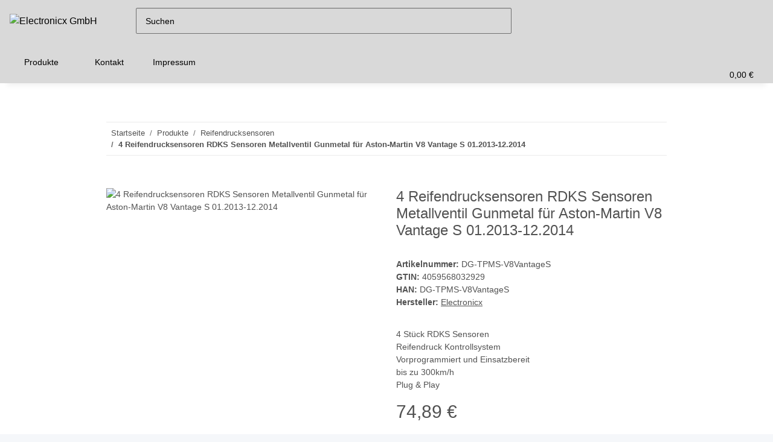

--- FILE ---
content_type: text/html; charset=utf-8
request_url: https://electronicx.de/4-Reifendrucksensoren-RDKS-Sensoren-Metallventil-Gunmetal-fuer-Aston-Martin-V8-Vantage-S-012013-122014
body_size: 50965
content:
<!DOCTYPE html>
<html lang="de" itemscope itemtype="https://schema.org/ItemPage">
    
    <head>
<script type="text/javascript">let lsCacheTokens = {"jtl_session":"rq2plnimrjspdd39u0ci4rsu0r","jtl_token":"9dc8bd76ca01678f575999f57cd6c353a3e00c9a7e927488c8586af4c4133786","isEsiRequest":true,"cTime":"0.000366"}</script><script type="text/javascript" src="https://electronicx.de/plugins/ecomdata_lscache5/frontend/js/lscache.guestmode.min.js?v=2.4.4.2" async></script><!-- NETZdinge.de Plugin Google Codes v5.6.2:  Google Tag Manager - Allgemein - boc -->
<script type="text/javascript">(function(w,d,s,l,i){w[l]=w[l]||[];w[l].push({'gtm.start':
new Date().getTime(),event:'gtm.js'});var f=d.getElementsByTagName(s)[0],
j=d.createElement(s),dl=l!='dataLayer'?'&l='+l:'';j.async=true;j.src=
'//www.googletagmanager.com/gtm.js?id='+i+dl;f.parentNode.insertBefore(j,f);
})(window,document,'script','dataLayer','GTM-NH52GM3');</script>

        
            <meta http-equiv="content-type" content="text/html; charset=utf-8">
            <meta name="description" itemprop="description" content="4 Reifendrucksensoren TPMS Sensoren Metallventil Aston-Martin V8 Vantage S 01.2013-12.2014 | ElectronicX Jetzt online kaufen http://www.electronicxsho">
                            <meta name="keywords" itemprop="keywords" content="Metallventil Gunmetal für Aston-Martin V8 Vantage S 01.2013-12.2014 Reifendrucksensoren Reifen Druck Sensor Sensoren Reifendruckkontrollsystem RDKS TPMS vorprogrammiert kompatibel Sicherheit Fahrzeug Auto PKW Tuning Zubehör Reifen und Felgen Reifendruckme">
                        <meta name="viewport" content="width=device-width, initial-scale=1.0">
            <meta http-equiv="X-UA-Compatible" content="IE=edge">
                        <meta name="robots" content="index, follow">

            <meta itemprop="url" content="https://electronicx.de/4-Reifendrucksensoren-RDKS-Sensoren-Metallventil-Gunmetal-fuer-Aston-Martin-V8-Vantage-S-012013-122014">
            <meta property="og:type" content="website">
            <meta property="og:site_name" content="4x RDKS Metallventil Gunmetal Aston-Martin V8 Vantage S, 74,89 €">
            <meta property="og:title" content="4x RDKS Metallventil Gunmetal Aston-Martin V8 Vantage S, 74,89 €">
            <meta property="og:description" content="4 Reifendrucksensoren TPMS Sensoren Metallventil Aston-Martin V8 Vantage S 01.2013-12.2014 | ElectronicX Jetzt online kaufen http://www.electronicxsho">
            <meta property="og:url" content="https://electronicx.de/4-Reifendrucksensoren-RDKS-Sensoren-Metallventil-Gunmetal-fuer-Aston-Martin-V8-Vantage-S-012013-122014">

                                    
                            <meta itemprop="image" content="https://electronicx.de/media/image/product/8473/lg/4-reifendrucksensoren-rdks-sensoren-metallventil-gunmetal-fuer-aston-martin-v8-vantage-s-012013-122014.jpg">
                <meta property="og:image" content="https://electronicx.de/media/image/product/8473/lg/4-reifendrucksensoren-rdks-sensoren-metallventil-gunmetal-fuer-aston-martin-v8-vantage-s-012013-122014.jpg">
                <meta property="og:image:width" content="1800">
                <meta property="og:image:height" content="1800">
                    

        <title itemprop="name">4x RDKS Metallventil Gunmetal Aston-Martin V8 Vantage S, 74,89 €</title>

                    <link rel="canonical" href="https://electronicx.de/4-Reifendrucksensoren-RDKS-Sensoren-Metallventil-Gunmetal-fuer-Aston-Martin-V8-Vantage-S-012013-122014">
        
        

        
            <link rel="icon" href="https://electronicx.de/favicon.ico" sizes="48x48">
            <link rel="icon" href="https://electronicx.de/favicon.svg" sizes="any" type="image/svg+xml">
            <link rel="apple-touch-icon" href="https://electronicx.de/apple-touch-icon.png">
            <link rel="manifest" href="https://electronicx.de/site.webmanifest">
            <meta name="msapplication-TileColor" content="rgb(217, 217, 217)">
            <meta name="msapplication-TileImage" content="https://electronicx.de/mstile-144x144.png">
        
        
            <meta name="theme-color" content="rgb(217, 217, 217)">
        

        
                                                    
                <style id="criticalCSS">
                    
                        :root{--blue: #007bff;--indigo: #6610f2;--purple: #6f42c1;--pink: #e83e8c;--red: #dc3545;--orange: #fd7e14;--yellow: #ffc107;--green: #28a745;--teal: #20c997;--cyan: #17a2b8;--white: #ffffff;--gray: #707070;--gray-dark: #343a40;--primary: #d9d9d9;--secondary: #5a5a5a;--success: #1C871E;--info: #525252;--warning: #f39932;--danger: #b90000;--light: #f5f7fa;--dark: #525252;--gray: #707070;--gray-light: #f5f7fa;--gray-medium: #ebebeb;--gray-dark: #9b9b9b;--gray-darker: #525252;--breakpoint-xs: 0;--breakpoint-sm: 576px;--breakpoint-md: 768px;--breakpoint-lg: 992px;--breakpoint-xl: 1300px;--font-family-sans-serif: "Open Sans", sans-serif;--font-family-monospace: SFMono-Regular, Menlo, Monaco, Consolas, "Liberation Mono", "Courier New", monospace}*,*::before,*::after{box-sizing:border-box}html{font-family:sans-serif;line-height:1.15;-webkit-text-size-adjust:100%;-webkit-tap-highlight-color:rgba(0, 0, 0, 0)}article,aside,figcaption,figure,footer,header,hgroup,main,nav,section{display:block}body{margin:0;font-family:"Open Sans", sans-serif;font-size:0.875rem;font-weight:400;line-height:1.5;color:#525252;text-align:left;background-color:#f5f7fa}[tabindex="-1"]:focus:not(:focus-visible){outline:0 !important}hr{box-sizing:content-box;height:0;overflow:visible}h1,h2,h3,h4,h5,h6{margin-top:0;margin-bottom:1rem}p{margin-top:0;margin-bottom:1rem}abbr[title],abbr[data-original-title]{text-decoration:underline;text-decoration:underline dotted;cursor:help;border-bottom:0;text-decoration-skip-ink:none}address{margin-bottom:1rem;font-style:normal;line-height:inherit}ol,ul,dl{margin-top:0;margin-bottom:1rem}ol ol,ul ul,ol ul,ul ol{margin-bottom:0}dt{font-weight:700}dd{margin-bottom:0.5rem;margin-left:0}blockquote{margin:0 0 1rem}b,strong{font-weight:bolder}small{font-size:80%}sub,sup{position:relative;font-size:75%;line-height:0;vertical-align:baseline}sub{bottom:-0.25em}sup{top:-0.5em}a{color:#525252;text-decoration:underline;background-color:transparent}a:hover{color:#d9d9d9;text-decoration:none}a:not([href]):not([class]){color:inherit;text-decoration:none}a:not([href]):not([class]):hover{color:inherit;text-decoration:none}pre,code,kbd,samp{font-family:SFMono-Regular, Menlo, Monaco, Consolas, "Liberation Mono", "Courier New", monospace;font-size:1em}pre{margin-top:0;margin-bottom:1rem;overflow:auto;-ms-overflow-style:scrollbar}figure{margin:0 0 1rem}img{vertical-align:middle;border-style:none}svg{overflow:hidden;vertical-align:middle}table{border-collapse:collapse}caption{padding-top:0.75rem;padding-bottom:0.75rem;color:#707070;text-align:left;caption-side:bottom}th{text-align:inherit;text-align:-webkit-match-parent}label{display:inline-block;margin-bottom:0.5rem}button{border-radius:0}button:focus:not(:focus-visible){outline:0}input,button,select,optgroup,textarea{margin:0;font-family:inherit;font-size:inherit;line-height:inherit}button,input{overflow:visible}button,select{text-transform:none}[role="button"]{cursor:pointer}select{word-wrap:normal}button,[type="button"],[type="reset"],[type="submit"]{-webkit-appearance:button}button:not(:disabled),[type="button"]:not(:disabled),[type="reset"]:not(:disabled),[type="submit"]:not(:disabled){cursor:pointer}button::-moz-focus-inner,[type="button"]::-moz-focus-inner,[type="reset"]::-moz-focus-inner,[type="submit"]::-moz-focus-inner{padding:0;border-style:none}input[type="radio"],input[type="checkbox"]{box-sizing:border-box;padding:0}textarea{overflow:auto;resize:vertical}fieldset{min-width:0;padding:0;margin:0;border:0}legend{display:block;width:100%;max-width:100%;padding:0;margin-bottom:0.5rem;font-size:1.5rem;line-height:inherit;color:inherit;white-space:normal}progress{vertical-align:baseline}[type="number"]::-webkit-inner-spin-button,[type="number"]::-webkit-outer-spin-button{height:auto}[type="search"]{outline-offset:-2px;-webkit-appearance:none}[type="search"]::-webkit-search-decoration{-webkit-appearance:none}::-webkit-file-upload-button{font:inherit;-webkit-appearance:button}output{display:inline-block}summary{display:list-item;cursor:pointer}template{display:none}[hidden]{display:none !important}.img-fluid{max-width:100%;height:auto}.img-thumbnail{padding:0.25rem;background-color:#f5f7fa;border:1px solid #dee2e6;border-radius:0.125rem;box-shadow:0 1px 2px rgba(0, 0, 0, 0.075);max-width:100%;height:auto}.figure{display:inline-block}.figure-img{margin-bottom:0.5rem;line-height:1}.figure-caption{font-size:90%;color:#707070}code{font-size:87.5%;color:#e83e8c;word-wrap:break-word}a>code{color:inherit}kbd{padding:0.2rem 0.4rem;font-size:87.5%;color:#ffffff;background-color:#212529;border-radius:0.125rem;box-shadow:inset 0 -0.1rem 0 rgba(0, 0, 0, 0.25)}kbd kbd{padding:0;font-size:100%;font-weight:700;box-shadow:none}pre{display:block;font-size:87.5%;color:#212529}pre code{font-size:inherit;color:inherit;word-break:normal}.pre-scrollable{max-height:340px;overflow-y:scroll}.container,.container-fluid,.container-sm,.container-md,.container-lg,.container-xl{width:100%;padding-right:1rem;padding-left:1rem;margin-right:auto;margin-left:auto}@media (min-width:576px){.container,.container-sm{max-width:97vw}}@media (min-width:768px){.container,.container-sm,.container-md{max-width:720px}}@media (min-width:992px){.container,.container-sm,.container-md,.container-lg{max-width:960px}}@media (min-width:1300px){.container,.container-sm,.container-md,.container-lg,.container-xl{max-width:1250px}}.row{display:flex;flex-wrap:wrap;margin-right:-1rem;margin-left:-1rem}.no-gutters{margin-right:0;margin-left:0}.no-gutters>.col,.no-gutters>[class*="col-"]{padding-right:0;padding-left:0}.col-1,.col-2,.col-3,.col-4,.col-5,.col-6,.col-7,.col-8,.col-9,.col-10,.col-11,.col-12,.col,.col-auto,.col-sm-1,.col-sm-2,.col-sm-3,.col-sm-4,.col-sm-5,.col-sm-6,.col-sm-7,.col-sm-8,.col-sm-9,.col-sm-10,.col-sm-11,.col-sm-12,.col-sm,.col-sm-auto,.col-md-1,.col-md-2,.col-md-3,.col-md-4,.col-md-5,.col-md-6,.col-md-7,.col-md-8,.col-md-9,.col-md-10,.col-md-11,.col-md-12,.col-md,.col-md-auto,.col-lg-1,.col-lg-2,.col-lg-3,.col-lg-4,.col-lg-5,.col-lg-6,.col-lg-7,.col-lg-8,.col-lg-9,.col-lg-10,.col-lg-11,.col-lg-12,.col-lg,.col-lg-auto,.col-xl-1,.col-xl-2,.col-xl-3,.col-xl-4,.col-xl-5,.col-xl-6,.col-xl-7,.col-xl-8,.col-xl-9,.col-xl-10,.col-xl-11,.col-xl-12,.col-xl,.col-xl-auto{position:relative;width:100%;padding-right:1rem;padding-left:1rem}.col{flex-basis:0;flex-grow:1;max-width:100%}.row-cols-1>*{flex:0 0 100%;max-width:100%}.row-cols-2>*{flex:0 0 50%;max-width:50%}.row-cols-3>*{flex:0 0 33.3333333333%;max-width:33.3333333333%}.row-cols-4>*{flex:0 0 25%;max-width:25%}.row-cols-5>*{flex:0 0 20%;max-width:20%}.row-cols-6>*{flex:0 0 16.6666666667%;max-width:16.6666666667%}.col-auto{flex:0 0 auto;width:auto;max-width:100%}.col-1{flex:0 0 8.33333333%;max-width:8.33333333%}.col-2{flex:0 0 16.66666667%;max-width:16.66666667%}.col-3{flex:0 0 25%;max-width:25%}.col-4{flex:0 0 33.33333333%;max-width:33.33333333%}.col-5{flex:0 0 41.66666667%;max-width:41.66666667%}.col-6{flex:0 0 50%;max-width:50%}.col-7{flex:0 0 58.33333333%;max-width:58.33333333%}.col-8{flex:0 0 66.66666667%;max-width:66.66666667%}.col-9{flex:0 0 75%;max-width:75%}.col-10{flex:0 0 83.33333333%;max-width:83.33333333%}.col-11{flex:0 0 91.66666667%;max-width:91.66666667%}.col-12{flex:0 0 100%;max-width:100%}.order-first{order:-1}.order-last{order:13}.order-0{order:0}.order-1{order:1}.order-2{order:2}.order-3{order:3}.order-4{order:4}.order-5{order:5}.order-6{order:6}.order-7{order:7}.order-8{order:8}.order-9{order:9}.order-10{order:10}.order-11{order:11}.order-12{order:12}.offset-1{margin-left:8.33333333%}.offset-2{margin-left:16.66666667%}.offset-3{margin-left:25%}.offset-4{margin-left:33.33333333%}.offset-5{margin-left:41.66666667%}.offset-6{margin-left:50%}.offset-7{margin-left:58.33333333%}.offset-8{margin-left:66.66666667%}.offset-9{margin-left:75%}.offset-10{margin-left:83.33333333%}.offset-11{margin-left:91.66666667%}@media (min-width:576px){.col-sm{flex-basis:0;flex-grow:1;max-width:100%}.row-cols-sm-1>*{flex:0 0 100%;max-width:100%}.row-cols-sm-2>*{flex:0 0 50%;max-width:50%}.row-cols-sm-3>*{flex:0 0 33.3333333333%;max-width:33.3333333333%}.row-cols-sm-4>*{flex:0 0 25%;max-width:25%}.row-cols-sm-5>*{flex:0 0 20%;max-width:20%}.row-cols-sm-6>*{flex:0 0 16.6666666667%;max-width:16.6666666667%}.col-sm-auto{flex:0 0 auto;width:auto;max-width:100%}.col-sm-1{flex:0 0 8.33333333%;max-width:8.33333333%}.col-sm-2{flex:0 0 16.66666667%;max-width:16.66666667%}.col-sm-3{flex:0 0 25%;max-width:25%}.col-sm-4{flex:0 0 33.33333333%;max-width:33.33333333%}.col-sm-5{flex:0 0 41.66666667%;max-width:41.66666667%}.col-sm-6{flex:0 0 50%;max-width:50%}.col-sm-7{flex:0 0 58.33333333%;max-width:58.33333333%}.col-sm-8{flex:0 0 66.66666667%;max-width:66.66666667%}.col-sm-9{flex:0 0 75%;max-width:75%}.col-sm-10{flex:0 0 83.33333333%;max-width:83.33333333%}.col-sm-11{flex:0 0 91.66666667%;max-width:91.66666667%}.col-sm-12{flex:0 0 100%;max-width:100%}.order-sm-first{order:-1}.order-sm-last{order:13}.order-sm-0{order:0}.order-sm-1{order:1}.order-sm-2{order:2}.order-sm-3{order:3}.order-sm-4{order:4}.order-sm-5{order:5}.order-sm-6{order:6}.order-sm-7{order:7}.order-sm-8{order:8}.order-sm-9{order:9}.order-sm-10{order:10}.order-sm-11{order:11}.order-sm-12{order:12}.offset-sm-0{margin-left:0}.offset-sm-1{margin-left:8.33333333%}.offset-sm-2{margin-left:16.66666667%}.offset-sm-3{margin-left:25%}.offset-sm-4{margin-left:33.33333333%}.offset-sm-5{margin-left:41.66666667%}.offset-sm-6{margin-left:50%}.offset-sm-7{margin-left:58.33333333%}.offset-sm-8{margin-left:66.66666667%}.offset-sm-9{margin-left:75%}.offset-sm-10{margin-left:83.33333333%}.offset-sm-11{margin-left:91.66666667%}}@media (min-width:768px){.col-md{flex-basis:0;flex-grow:1;max-width:100%}.row-cols-md-1>*{flex:0 0 100%;max-width:100%}.row-cols-md-2>*{flex:0 0 50%;max-width:50%}.row-cols-md-3>*{flex:0 0 33.3333333333%;max-width:33.3333333333%}.row-cols-md-4>*{flex:0 0 25%;max-width:25%}.row-cols-md-5>*{flex:0 0 20%;max-width:20%}.row-cols-md-6>*{flex:0 0 16.6666666667%;max-width:16.6666666667%}.col-md-auto{flex:0 0 auto;width:auto;max-width:100%}.col-md-1{flex:0 0 8.33333333%;max-width:8.33333333%}.col-md-2{flex:0 0 16.66666667%;max-width:16.66666667%}.col-md-3{flex:0 0 25%;max-width:25%}.col-md-4{flex:0 0 33.33333333%;max-width:33.33333333%}.col-md-5{flex:0 0 41.66666667%;max-width:41.66666667%}.col-md-6{flex:0 0 50%;max-width:50%}.col-md-7{flex:0 0 58.33333333%;max-width:58.33333333%}.col-md-8{flex:0 0 66.66666667%;max-width:66.66666667%}.col-md-9{flex:0 0 75%;max-width:75%}.col-md-10{flex:0 0 83.33333333%;max-width:83.33333333%}.col-md-11{flex:0 0 91.66666667%;max-width:91.66666667%}.col-md-12{flex:0 0 100%;max-width:100%}.order-md-first{order:-1}.order-md-last{order:13}.order-md-0{order:0}.order-md-1{order:1}.order-md-2{order:2}.order-md-3{order:3}.order-md-4{order:4}.order-md-5{order:5}.order-md-6{order:6}.order-md-7{order:7}.order-md-8{order:8}.order-md-9{order:9}.order-md-10{order:10}.order-md-11{order:11}.order-md-12{order:12}.offset-md-0{margin-left:0}.offset-md-1{margin-left:8.33333333%}.offset-md-2{margin-left:16.66666667%}.offset-md-3{margin-left:25%}.offset-md-4{margin-left:33.33333333%}.offset-md-5{margin-left:41.66666667%}.offset-md-6{margin-left:50%}.offset-md-7{margin-left:58.33333333%}.offset-md-8{margin-left:66.66666667%}.offset-md-9{margin-left:75%}.offset-md-10{margin-left:83.33333333%}.offset-md-11{margin-left:91.66666667%}}@media (min-width:992px){.col-lg{flex-basis:0;flex-grow:1;max-width:100%}.row-cols-lg-1>*{flex:0 0 100%;max-width:100%}.row-cols-lg-2>*{flex:0 0 50%;max-width:50%}.row-cols-lg-3>*{flex:0 0 33.3333333333%;max-width:33.3333333333%}.row-cols-lg-4>*{flex:0 0 25%;max-width:25%}.row-cols-lg-5>*{flex:0 0 20%;max-width:20%}.row-cols-lg-6>*{flex:0 0 16.6666666667%;max-width:16.6666666667%}.col-lg-auto{flex:0 0 auto;width:auto;max-width:100%}.col-lg-1{flex:0 0 8.33333333%;max-width:8.33333333%}.col-lg-2{flex:0 0 16.66666667%;max-width:16.66666667%}.col-lg-3{flex:0 0 25%;max-width:25%}.col-lg-4{flex:0 0 33.33333333%;max-width:33.33333333%}.col-lg-5{flex:0 0 41.66666667%;max-width:41.66666667%}.col-lg-6{flex:0 0 50%;max-width:50%}.col-lg-7{flex:0 0 58.33333333%;max-width:58.33333333%}.col-lg-8{flex:0 0 66.66666667%;max-width:66.66666667%}.col-lg-9{flex:0 0 75%;max-width:75%}.col-lg-10{flex:0 0 83.33333333%;max-width:83.33333333%}.col-lg-11{flex:0 0 91.66666667%;max-width:91.66666667%}.col-lg-12{flex:0 0 100%;max-width:100%}.order-lg-first{order:-1}.order-lg-last{order:13}.order-lg-0{order:0}.order-lg-1{order:1}.order-lg-2{order:2}.order-lg-3{order:3}.order-lg-4{order:4}.order-lg-5{order:5}.order-lg-6{order:6}.order-lg-7{order:7}.order-lg-8{order:8}.order-lg-9{order:9}.order-lg-10{order:10}.order-lg-11{order:11}.order-lg-12{order:12}.offset-lg-0{margin-left:0}.offset-lg-1{margin-left:8.33333333%}.offset-lg-2{margin-left:16.66666667%}.offset-lg-3{margin-left:25%}.offset-lg-4{margin-left:33.33333333%}.offset-lg-5{margin-left:41.66666667%}.offset-lg-6{margin-left:50%}.offset-lg-7{margin-left:58.33333333%}.offset-lg-8{margin-left:66.66666667%}.offset-lg-9{margin-left:75%}.offset-lg-10{margin-left:83.33333333%}.offset-lg-11{margin-left:91.66666667%}}@media (min-width:1300px){.col-xl{flex-basis:0;flex-grow:1;max-width:100%}.row-cols-xl-1>*{flex:0 0 100%;max-width:100%}.row-cols-xl-2>*{flex:0 0 50%;max-width:50%}.row-cols-xl-3>*{flex:0 0 33.3333333333%;max-width:33.3333333333%}.row-cols-xl-4>*{flex:0 0 25%;max-width:25%}.row-cols-xl-5>*{flex:0 0 20%;max-width:20%}.row-cols-xl-6>*{flex:0 0 16.6666666667%;max-width:16.6666666667%}.col-xl-auto{flex:0 0 auto;width:auto;max-width:100%}.col-xl-1{flex:0 0 8.33333333%;max-width:8.33333333%}.col-xl-2{flex:0 0 16.66666667%;max-width:16.66666667%}.col-xl-3{flex:0 0 25%;max-width:25%}.col-xl-4{flex:0 0 33.33333333%;max-width:33.33333333%}.col-xl-5{flex:0 0 41.66666667%;max-width:41.66666667%}.col-xl-6{flex:0 0 50%;max-width:50%}.col-xl-7{flex:0 0 58.33333333%;max-width:58.33333333%}.col-xl-8{flex:0 0 66.66666667%;max-width:66.66666667%}.col-xl-9{flex:0 0 75%;max-width:75%}.col-xl-10{flex:0 0 83.33333333%;max-width:83.33333333%}.col-xl-11{flex:0 0 91.66666667%;max-width:91.66666667%}.col-xl-12{flex:0 0 100%;max-width:100%}.order-xl-first{order:-1}.order-xl-last{order:13}.order-xl-0{order:0}.order-xl-1{order:1}.order-xl-2{order:2}.order-xl-3{order:3}.order-xl-4{order:4}.order-xl-5{order:5}.order-xl-6{order:6}.order-xl-7{order:7}.order-xl-8{order:8}.order-xl-9{order:9}.order-xl-10{order:10}.order-xl-11{order:11}.order-xl-12{order:12}.offset-xl-0{margin-left:0}.offset-xl-1{margin-left:8.33333333%}.offset-xl-2{margin-left:16.66666667%}.offset-xl-3{margin-left:25%}.offset-xl-4{margin-left:33.33333333%}.offset-xl-5{margin-left:41.66666667%}.offset-xl-6{margin-left:50%}.offset-xl-7{margin-left:58.33333333%}.offset-xl-8{margin-left:66.66666667%}.offset-xl-9{margin-left:75%}.offset-xl-10{margin-left:83.33333333%}.offset-xl-11{margin-left:91.66666667%}}.nav{display:flex;flex-wrap:wrap;padding-left:0;margin-bottom:0;list-style:none}.nav-link{display:block;padding:0.5rem 1rem;text-decoration:none}.nav-link:hover,.nav-link:focus{text-decoration:none}.nav-link.disabled{color:#707070;pointer-events:none;cursor:default}.nav-tabs{border-bottom:1px solid #dee2e6}.nav-tabs .nav-link{margin-bottom:-1px;background-color:transparent;border:1px solid transparent;border-top-left-radius:0;border-top-right-radius:0}.nav-tabs .nav-link:hover,.nav-tabs .nav-link:focus{isolation:isolate;border-color:transparent}.nav-tabs .nav-link.disabled{color:#707070;background-color:transparent;border-color:transparent}.nav-tabs .nav-link.active,.nav-tabs .nav-item.show .nav-link{color:#525252;background-color:transparent;border-color:#d9d9d9}.nav-tabs .dropdown-menu{margin-top:-1px;border-top-left-radius:0;border-top-right-radius:0}.nav-pills .nav-link{background:none;border:0;border-radius:0.125rem}.nav-pills .nav-link.active,.nav-pills .show>.nav-link{color:#ffffff;background-color:#d9d9d9}.nav-fill>.nav-link,.nav-fill .nav-item{flex:1 1 auto;text-align:center}.nav-justified>.nav-link,.nav-justified .nav-item{flex-basis:0;flex-grow:1;text-align:center}.tab-content>.tab-pane{display:none}.tab-content>.active{display:block}.navbar{position:relative;display:flex;flex-wrap:wrap;align-items:center;justify-content:space-between;padding:0.4rem 1rem}.navbar .container,.navbar .container-fluid,.navbar .container-sm,.navbar .container-md,.navbar .container-lg,.navbar .container-xl,.navbar>.container-sm,.navbar>.container-md,.navbar>.container-lg,.navbar>.container-xl{display:flex;flex-wrap:wrap;align-items:center;justify-content:space-between}.navbar-brand{display:inline-block;padding-top:0.40625rem;padding-bottom:0.40625rem;margin-right:1rem;font-size:1rem;line-height:inherit;white-space:nowrap}.navbar-brand:hover,.navbar-brand:focus{text-decoration:none}.navbar-nav{display:flex;flex-direction:column;padding-left:0;margin-bottom:0;list-style:none}.navbar-nav .nav-link{padding-right:0;padding-left:0}.navbar-nav .dropdown-menu{position:static;float:none}.navbar-text{display:inline-block;padding-top:0.5rem;padding-bottom:0.5rem}.navbar-collapse{flex-basis:100%;flex-grow:1;align-items:center}.navbar-toggler{padding:0.25rem 0.75rem;font-size:1rem;line-height:1;background-color:transparent;border:1px solid transparent;border-radius:0.125rem}.navbar-toggler:hover,.navbar-toggler:focus{text-decoration:none}.navbar-toggler-icon{display:inline-block;width:1.5em;height:1.5em;vertical-align:middle;content:"";background:50% / 100% 100% no-repeat}.navbar-nav-scroll{max-height:75vh;overflow-y:auto}@media (max-width:575.98px){.navbar-expand-sm>.container,.navbar-expand-sm>.container-fluid,.navbar-expand-sm>.container-sm,.navbar-expand-sm>.container-md,.navbar-expand-sm>.container-lg,.navbar-expand-sm>.container-xl{padding-right:0;padding-left:0}}@media (min-width:576px){.navbar-expand-sm{flex-flow:row nowrap;justify-content:flex-start}.navbar-expand-sm .navbar-nav{flex-direction:row}.navbar-expand-sm .navbar-nav .dropdown-menu{position:absolute}.navbar-expand-sm .navbar-nav .nav-link{padding-right:1.5rem;padding-left:1.5rem}.navbar-expand-sm>.container,.navbar-expand-sm>.container-fluid,.navbar-expand-sm>.container-sm,.navbar-expand-sm>.container-md,.navbar-expand-sm>.container-lg,.navbar-expand-sm>.container-xl{flex-wrap:nowrap}.navbar-expand-sm .navbar-nav-scroll{overflow:visible}.navbar-expand-sm .navbar-collapse{display:flex !important;flex-basis:auto}.navbar-expand-sm .navbar-toggler{display:none}}@media (max-width:767.98px){.navbar-expand-md>.container,.navbar-expand-md>.container-fluid,.navbar-expand-md>.container-sm,.navbar-expand-md>.container-md,.navbar-expand-md>.container-lg,.navbar-expand-md>.container-xl{padding-right:0;padding-left:0}}@media (min-width:768px){.navbar-expand-md{flex-flow:row nowrap;justify-content:flex-start}.navbar-expand-md .navbar-nav{flex-direction:row}.navbar-expand-md .navbar-nav .dropdown-menu{position:absolute}.navbar-expand-md .navbar-nav .nav-link{padding-right:1.5rem;padding-left:1.5rem}.navbar-expand-md>.container,.navbar-expand-md>.container-fluid,.navbar-expand-md>.container-sm,.navbar-expand-md>.container-md,.navbar-expand-md>.container-lg,.navbar-expand-md>.container-xl{flex-wrap:nowrap}.navbar-expand-md .navbar-nav-scroll{overflow:visible}.navbar-expand-md .navbar-collapse{display:flex !important;flex-basis:auto}.navbar-expand-md .navbar-toggler{display:none}}@media (max-width:991.98px){.navbar-expand-lg>.container,.navbar-expand-lg>.container-fluid,.navbar-expand-lg>.container-sm,.navbar-expand-lg>.container-md,.navbar-expand-lg>.container-lg,.navbar-expand-lg>.container-xl{padding-right:0;padding-left:0}}@media (min-width:992px){.navbar-expand-lg{flex-flow:row nowrap;justify-content:flex-start}.navbar-expand-lg .navbar-nav{flex-direction:row}.navbar-expand-lg .navbar-nav .dropdown-menu{position:absolute}.navbar-expand-lg .navbar-nav .nav-link{padding-right:1.5rem;padding-left:1.5rem}.navbar-expand-lg>.container,.navbar-expand-lg>.container-fluid,.navbar-expand-lg>.container-sm,.navbar-expand-lg>.container-md,.navbar-expand-lg>.container-lg,.navbar-expand-lg>.container-xl{flex-wrap:nowrap}.navbar-expand-lg .navbar-nav-scroll{overflow:visible}.navbar-expand-lg .navbar-collapse{display:flex !important;flex-basis:auto}.navbar-expand-lg .navbar-toggler{display:none}}@media (max-width:1299.98px){.navbar-expand-xl>.container,.navbar-expand-xl>.container-fluid,.navbar-expand-xl>.container-sm,.navbar-expand-xl>.container-md,.navbar-expand-xl>.container-lg,.navbar-expand-xl>.container-xl{padding-right:0;padding-left:0}}@media (min-width:1300px){.navbar-expand-xl{flex-flow:row nowrap;justify-content:flex-start}.navbar-expand-xl .navbar-nav{flex-direction:row}.navbar-expand-xl .navbar-nav .dropdown-menu{position:absolute}.navbar-expand-xl .navbar-nav .nav-link{padding-right:1.5rem;padding-left:1.5rem}.navbar-expand-xl>.container,.navbar-expand-xl>.container-fluid,.navbar-expand-xl>.container-sm,.navbar-expand-xl>.container-md,.navbar-expand-xl>.container-lg,.navbar-expand-xl>.container-xl{flex-wrap:nowrap}.navbar-expand-xl .navbar-nav-scroll{overflow:visible}.navbar-expand-xl .navbar-collapse{display:flex !important;flex-basis:auto}.navbar-expand-xl .navbar-toggler{display:none}}.navbar-expand{flex-flow:row nowrap;justify-content:flex-start}.navbar-expand>.container,.navbar-expand>.container-fluid,.navbar-expand>.container-sm,.navbar-expand>.container-md,.navbar-expand>.container-lg,.navbar-expand>.container-xl{padding-right:0;padding-left:0}.navbar-expand .navbar-nav{flex-direction:row}.navbar-expand .navbar-nav .dropdown-menu{position:absolute}.navbar-expand .navbar-nav .nav-link{padding-right:1.5rem;padding-left:1.5rem}.navbar-expand>.container,.navbar-expand>.container-fluid,.navbar-expand>.container-sm,.navbar-expand>.container-md,.navbar-expand>.container-lg,.navbar-expand>.container-xl{flex-wrap:nowrap}.navbar-expand .navbar-nav-scroll{overflow:visible}.navbar-expand .navbar-collapse{display:flex !important;flex-basis:auto}.navbar-expand .navbar-toggler{display:none}.navbar-light .navbar-brand{color:rgba(0, 0, 0, 0.9)}.navbar-light .navbar-brand:hover,.navbar-light .navbar-brand:focus{color:rgba(0, 0, 0, 0.9)}.navbar-light .navbar-nav .nav-link{color:#525252}.navbar-light .navbar-nav .nav-link:hover,.navbar-light .navbar-nav .nav-link:focus{color:#d9d9d9}.navbar-light .navbar-nav .nav-link.disabled{color:rgba(0, 0, 0, 0.3)}.navbar-light .navbar-nav .show>.nav-link,.navbar-light .navbar-nav .active>.nav-link,.navbar-light .navbar-nav .nav-link.show,.navbar-light .navbar-nav .nav-link.active{color:rgba(0, 0, 0, 0.9)}.navbar-light .navbar-toggler{color:#525252;border-color:rgba(0, 0, 0, 0.1)}.navbar-light .navbar-toggler-icon{background-image:url("data:image/svg+xml,%3csvg xmlns='http://www.w3.org/2000/svg' width='30' height='30' viewBox='0 0 30 30'%3e%3cpath stroke='%23525252' stroke-linecap='round' stroke-miterlimit='10' stroke-width='2' d='M4 7h22M4 15h22M4 23h22'/%3e%3c/svg%3e")}.navbar-light .navbar-text{color:#525252}.navbar-light .navbar-text a{color:rgba(0, 0, 0, 0.9)}.navbar-light .navbar-text a:hover,.navbar-light .navbar-text a:focus{color:rgba(0, 0, 0, 0.9)}.navbar-dark .navbar-brand{color:#ffffff}.navbar-dark .navbar-brand:hover,.navbar-dark .navbar-brand:focus{color:#ffffff}.navbar-dark .navbar-nav .nav-link{color:rgba(255, 255, 255, 0.5)}.navbar-dark .navbar-nav .nav-link:hover,.navbar-dark .navbar-nav .nav-link:focus{color:rgba(255, 255, 255, 0.75)}.navbar-dark .navbar-nav .nav-link.disabled{color:rgba(255, 255, 255, 0.25)}.navbar-dark .navbar-nav .show>.nav-link,.navbar-dark .navbar-nav .active>.nav-link,.navbar-dark .navbar-nav .nav-link.show,.navbar-dark .navbar-nav .nav-link.active{color:#ffffff}.navbar-dark .navbar-toggler{color:rgba(255, 255, 255, 0.5);border-color:rgba(255, 255, 255, 0.1)}.navbar-dark .navbar-toggler-icon{background-image:url("data:image/svg+xml,%3csvg xmlns='http://www.w3.org/2000/svg' width='30' height='30' viewBox='0 0 30 30'%3e%3cpath stroke='rgba%28255, 255, 255, 0.5%29' stroke-linecap='round' stroke-miterlimit='10' stroke-width='2' d='M4 7h22M4 15h22M4 23h22'/%3e%3c/svg%3e")}.navbar-dark .navbar-text{color:rgba(255, 255, 255, 0.5)}.navbar-dark .navbar-text a{color:#ffffff}.navbar-dark .navbar-text a:hover,.navbar-dark .navbar-text a:focus{color:#ffffff}.pagination-sm .page-item.active .page-link::after,.pagination-sm .page-item.active .page-text::after{left:0.375rem;right:0.375rem}.pagination-lg .page-item.active .page-link::after,.pagination-lg .page-item.active .page-text::after{left:1.125rem;right:1.125rem}.page-item{position:relative}.page-item.active{font-weight:700}.page-item.active .page-link::after,.page-item.active .page-text::after{content:"";position:absolute;left:0.5625rem;bottom:0;right:0.5625rem;border-bottom:4px solid #d9d9d9}@media (min-width:768px){.dropdown-item.page-item{background-color:transparent}}.page-link,.page-text{text-decoration:none}.pagination{margin-bottom:0;justify-content:space-between;align-items:center}@media (min-width:768px){.pagination{justify-content:normal}.pagination .dropdown>.btn{display:none}.pagination .dropdown-menu{position:static !important;transform:none !important;display:flex;margin:0;padding:0;border:0;min-width:auto}.pagination .dropdown-item{width:auto;display:inline-block;padding:0}.pagination .dropdown-item.active{background-color:transparent;color:#525252}.pagination .dropdown-item:hover{background-color:transparent}.pagination .pagination-site{display:none}}@media (max-width:767.98px){.pagination .dropdown-item{padding:0}.pagination .dropdown-item.active .page-link,.pagination .dropdown-item.active .page-text,.pagination .dropdown-item:active .page-link,.pagination .dropdown-item:active .page-text{color:#525252}}.productlist-page-nav{align-items:center}.productlist-page-nav .pagination{margin:0}.productlist-page-nav .displayoptions{margin-bottom:1rem}@media (min-width:768px){.productlist-page-nav .displayoptions{margin-bottom:0}}.productlist-page-nav .displayoptions .btn-group+.btn-group+.btn-group{margin-left:0.5rem}.productlist-page-nav .result-option-wrapper{margin-right:0.5rem}.productlist-page-nav .productlist-item-info{margin-bottom:0.5rem;margin-left:auto;margin-right:auto;display:flex}@media (min-width:768px){.productlist-page-nav .productlist-item-info{margin-right:0;margin-bottom:0}.productlist-page-nav .productlist-item-info.productlist-item-border{border-right:1px solid #ebebeb;padding-right:1rem}}.productlist-page-nav.productlist-page-nav-header-m{margin-top:3rem}@media (min-width:768px){.productlist-page-nav.productlist-page-nav-header-m{margin-top:2rem}.productlist-page-nav.productlist-page-nav-header-m>.col{margin-top:1rem}}.productlist-page-nav-bottom{margin-bottom:2rem}.pagination-wrapper{margin-bottom:1rem;align-items:center;border-top:1px solid #f5f7fa;border-bottom:1px solid #f5f7fa;padding-top:0.5rem;padding-bottom:0.5rem}.pagination-wrapper .pagination-entries{font-weight:700;margin-bottom:1rem}@media (min-width:768px){.pagination-wrapper .pagination-entries{margin-bottom:0}}.pagination-wrapper .pagination-selects{margin-left:auto;margin-top:1rem}@media (min-width:768px){.pagination-wrapper .pagination-selects{margin-left:0;margin-top:0}}.pagination-wrapper .pagination-selects .pagination-selects-entries{margin-bottom:1rem}@media (min-width:768px){.pagination-wrapper .pagination-selects .pagination-selects-entries{margin-right:1rem;margin-bottom:0}}.pagination-no-wrapper{border:0;padding-top:0;padding-bottom:0}.topbar-wrapper{position:relative;z-index:1021;flex-direction:row-reverse}.sticky-header header{position:sticky;top:0}#jtl-nav-wrapper .form-control::placeholder,#jtl-nav-wrapper .form-control:focus::placeholder{color:black}#jtl-nav-wrapper .label-slide .form-group:not(.exclude-from-label-slide):not(.checkbox) label{background:#d9d9d9;color:black}header{box-shadow:0 1rem 0.5625rem -0.75rem rgba(0, 0, 0, 0.06);position:relative;z-index:1020}header .dropdown-menu{background-color:#d9d9d9;color:black}header .navbar-toggler{color:black}header .navbar-brand img{max-width:50vw;object-fit:contain}header .nav-right .dropdown-menu{margin-top:-0.03125rem;box-shadow:inset 0 1rem 0.5625rem -0.75rem rgba(0, 0, 0, 0.06)}@media (min-width:992px){header #mainNavigation{margin-right:1rem}}@media (max-width:991.98px){header .navbar-brand img{max-width:30vw}header .dropup,header .dropright,header .dropdown,header .dropleft,header .col,header [class*="col-"]{position:static}header .navbar-collapse{position:fixed;top:0;left:0;display:block;height:100vh !important;-webkit-overflow-scrolling:touch;max-width:16.875rem;transition:all 0.2s ease-in-out;z-index:1050;width:100%;background:#d9d9d9}header .navbar-collapse:not(.show){transform:translateX(-100%)}header .navbar-nav{transition:all 0.2s ease-in-out}header .navbar-nav .nav-item,header .navbar-nav .nav-link{margin-left:0;margin-right:0;padding-left:1rem;padding-right:1rem;padding-top:1rem;padding-bottom:1rem}header .navbar-nav .nav-link{margin-top:-1rem;margin-bottom:-1rem;margin-left:-1rem;margin-right:-1rem;display:flex;align-items:center;justify-content:space-between}header .navbar-nav .nav-link::after{content:'\f054' !important;font-family:"Font Awesome 5 Free" !important;font-weight:900;margin-left:0.5rem;margin-top:0;font-size:0.75em}header .navbar-nav .nav-item.dropdown>.nav-link>.product-count{display:none}header .navbar-nav .nav-item:not(.dropdown) .nav-link::after{display:none}header .navbar-nav .dropdown-menu{position:absolute;left:100%;top:0;box-shadow:none;width:100%;padding:0;margin:0}header .navbar-nav .dropdown-menu:not(.show){display:none}header .navbar-nav .dropdown-body{margin:0}header .navbar-nav .nav{flex-direction:column}header .nav-mobile-header{padding-left:1rem;padding-right:1rem}header .nav-mobile-header>.row{height:3.125rem}header .nav-mobile-header .nav-mobile-header-hr{margin-top:0;margin-bottom:0}header .nav-mobile-body{height:calc(100vh - 3.125rem);height:calc(var(--vh, 1vh) * 100 - 3.125rem);overflow-y:auto;position:relative}header .nav-scrollbar-inner{overflow:visible}header .nav-right{font-size:1rem}header .nav-right .dropdown-menu{width:100%}}@media (min-width:992px){header .navbar-collapse{height:4.3125rem}header .navbar-nav>.nav-item>.nav-link{position:relative;padding:1.5rem}header .navbar-nav>.nav-item>.nav-link::before{content:"";position:absolute;bottom:0;left:50%;transform:translateX(-50%);border-width:0 0 6px;border-color:#d9d9d9;border-style:solid;transition:width 0.4s;width:0}header .navbar-nav>.nav-item.active>.nav-link::before,header .navbar-nav>.nav-item:hover>.nav-link::before,header .navbar-nav>.nav-item.hover>.nav-link::before{width:100%}header .navbar-nav>.nav-item>.dropdown-menu{max-height:calc(100vh - 12.5rem);overflow:auto;margin-top:-0.03125rem;box-shadow:inset 0 1rem 0.5625rem -0.75rem rgba(0, 0, 0, 0.06)}header .navbar-nav>.nav-item.dropdown-full{position:static}header .navbar-nav>.nav-item.dropdown-full .dropdown-menu{width:100%}header .navbar-nav>.nav-item .product-count{display:none}header .navbar-nav>.nav-item .nav{flex-wrap:wrap}header .navbar-nav .nav .nav-link{padding:0}header .navbar-nav .nav .nav-link::after{display:none}header .navbar-nav .dropdown .nav-item{width:100%}header .nav-mobile-body{align-self:flex-start;width:100%}header .nav-scrollbar-inner{width:100%}header .nav-right .nav-link{padding-top:1.5rem;padding-bottom:1.5rem}header .submenu-headline::after{display:none}header .submenu-headline-toplevel{font-family:Montserrat, sans-serif;font-size:1rem;border-bottom:1px solid #ebebeb;margin-bottom:1rem}header .subcategory-wrapper .categories-recursive-dropdown{display:block;position:static !important;box-shadow:none}header .subcategory-wrapper .categories-recursive-dropdown>.nav{flex-direction:column}header .subcategory-wrapper .categories-recursive-dropdown .categories-recursive-dropdown{margin-left:0.25rem}}header .submenu-headline-image{margin-bottom:1rem;display:none}@media (min-width:992px){header .submenu-headline-image{display:block}}header #burger-menu{margin-right:1rem}header .table,header .dropdown-item,header .btn-outline-primary{color:black}header .dropdown-item{background-color:transparent}header .dropdown-item:hover{background-color:#5a5a5a}header .btn-outline-primary:hover{color:#525252}@media (min-width:992px){.nav-item-lg-m{margin-top:1.5rem;margin-bottom:1.5rem}}.fixed-search{background-color:#d9d9d9;box-shadow:0 0.25rem 0.5rem rgba(0, 0, 0, 0.2);padding-top:0.5rem;padding-bottom:0.5rem}.fixed-search .form-control{background-color:#d9d9d9;color:black}.fixed-search .form-control::placeholder{color:black}.main-search .twitter-typeahead{display:flex;flex-grow:1}.form-clear{align-items:center;bottom:8px;color:black;cursor:pointer;display:flex;height:24px;justify-content:center;position:absolute;right:52px;width:24px;z-index:10}.account-icon-dropdown .account-icon-dropdown-pass{margin-bottom:2rem}.account-icon-dropdown .dropdown-footer{background-color:#5a5a5a}.account-icon-dropdown .dropdown-footer a{text-decoration:underline}.account-icon-dropdown .account-icon-dropdown-logout{padding-bottom:0.5rem}.cart-dropdown-shipping-notice{color:white}.is-checkout header,.is-checkout .navbar{height:2.8rem}@media (min-width:992px){.is-checkout header,.is-checkout .navbar{height:4.2625rem}}.is-checkout .search-form-wrapper-fixed,.is-checkout .fixed-search{display:none}@media (max-width:991.98px){.nav-icons{height:2.8rem}}.search-form-wrapper-fixed{padding-top:0.5rem;padding-bottom:0.5rem}.full-width-mega .main-search-wrapper .twitter-typeahead{flex:1}@media (min-width:992px){.full-width-mega .main-search-wrapper{display:block}}@media (max-width:991.98px){.full-width-mega.sticky-top .main-search-wrapper{padding-right:0;padding-left:0;flex:0 0 auto;width:auto;max-width:100%}.full-width-mega.sticky-top .main-search-wrapper+.col,.full-width-mega.sticky-top .main-search-wrapper a{padding-left:0}.full-width-mega.sticky-top .main-search-wrapper .nav-link{padding-right:0.7rem}.full-width-mega .secure-checkout-icon{flex:0 0 auto;width:auto;max-width:100%;margin-left:auto}.full-width-mega .toggler-logo-wrapper{position:initial;width:max-content}}.full-width-mega .nav-icons-wrapper{padding-left:0}.full-width-mega .nav-logo-wrapper{padding-right:0;margin-right:auto}@media (min-width:992px){.full-width-mega .navbar-expand-lg .nav-multiple-row .navbar-nav{flex-wrap:wrap}.full-width-mega #mainNavigation.nav-multiple-row{height:auto;margin-right:0}.full-width-mega .nav-multiple-row .nav-scrollbar-inner{padding-bottom:0}.full-width-mega .nav-multiple-row .nav-scrollbar-arrow{display:none}.full-width-mega .menu-search-position-center .main-search-wrapper{margin-right:auto}.full-width-mega .menu-search-position-left .main-search-wrapper{margin-right:auto}.full-width-mega .menu-search-position-left .nav-logo-wrapper{margin-right:initial}.full-width-mega .menu-center-center.menu-multiple-rows-multiple .nav-scrollbar-inner{justify-content:center}.full-width-mega .menu-center-space-between.menu-multiple-rows-multiple .nav-scrollbar-inner{justify-content:space-between}}@media (min-width:992px){header.full-width-mega .nav-right .dropdown-menu{box-shadow:0 0 7px #000000}header .nav-multiple-row .navbar-nav>.nav-item>.nav-link{padding:1rem 1.5rem}}.slick-slider{position:relative;display:block;box-sizing:border-box;-webkit-touch-callout:none;-webkit-user-select:none;-khtml-user-select:none;-moz-user-select:none;-ms-user-select:none;user-select:none;-ms-touch-action:pan-y;touch-action:pan-y;-webkit-tap-highlight-color:transparent}.slick-list{position:relative;overflow:hidden;display:block;margin:0;padding:0}.slick-list:focus{outline:none}.slick-list.dragging{cursor:pointer;cursor:hand}.slick-slider .slick-track,.slick-slider .slick-list{-webkit-transform:translate3d(0, 0, 0);-moz-transform:translate3d(0, 0, 0);-ms-transform:translate3d(0, 0, 0);-o-transform:translate3d(0, 0, 0);transform:translate3d(0, 0, 0)}.slick-track{position:relative;left:0;top:0;display:block;margin-left:auto;margin-right:auto}.slick-track:before,.slick-track:after{content:"";display:table}.slick-track:after{clear:both}.slick-loading .slick-track{visibility:hidden}.slick-slide{float:left;height:100%;min-height:1px;display:none}[dir="rtl"] .slick-slide{float:right}.slick-slide img{display:block}.slick-slide.slick-loading img{display:none}.slick-slide.dragging img{pointer-events:none}.slick-initialized .slick-slide{display:block}.slick-loading .slick-slide{visibility:hidden}.slick-vertical .slick-slide{display:block;height:auto;border:1px solid transparent}.slick-arrow.slick-hidden{display:none}:root{--vh: 1vh}.fa,.fas,.far,.fal{display:inline-block}h1,h2,h3,h4,h5,h6,.h1,.h2,.h3,.productlist-filter-headline,.sidepanel-left .box-normal .box-normal-link,.h4,.h5,.h6{margin-bottom:1rem;font-family:Montserrat, sans-serif;font-weight:400;line-height:1.2;color:#525252}h1,.h1{font-size:1.875rem}h2,.h2{font-size:1.5rem}h3,.h3,.productlist-filter-headline,.sidepanel-left .box-normal .box-normal-link{font-size:1rem}h4,.h4{font-size:0.875rem}h5,.h5{font-size:0.875rem}h6,.h6{font-size:0.875rem}.banner .img-fluid{width:100%}.label-slide .form-group:not(.exclude-from-label-slide):not(.checkbox) label{display:none}.modal{display:none}.carousel-thumbnails .slick-arrow{opacity:0}.slick-dots{flex:0 0 100%;display:flex;justify-content:center;align-items:center;font-size:0;line-height:0;padding:0;height:1rem;width:100%;margin:2rem 0 0}.slick-dots li{margin:0 0.25rem;list-style-type:none}.slick-dots li button{width:0.75rem;height:0.75rem;padding:0;border-radius:50%;border:0.125rem solid #ebebeb;background-color:#ebebeb;transition:all 0.2s ease-in-out}.slick-dots li.slick-active button{background-color:#525252;border-color:#525252}.consent-modal:not(.active){display:none}.consent-banner-icon{width:1em;height:1em}.mini>#consent-banner{display:none}html{overflow-y:scroll}.dropdown-menu{display:none}.dropdown-toggle::after{content:"";margin-left:0.5rem;display:inline-block}.list-unstyled,.list-icons{padding-left:0;list-style:none}.input-group{position:relative;display:flex;flex-wrap:wrap;align-items:stretch;width:100%}.input-group>.form-control{flex:1 1 auto;width:1%}#main-wrapper{background:#ffffff}.container-fluid-xl{max-width:103.125rem}.nav-dividers .nav-item{position:relative}.nav-dividers .nav-item:not(:last-child)::after{content:"";position:absolute;right:0;top:0.5rem;height:calc(100% - 1rem);border-right:0.0625rem solid currentColor}.nav-link{text-decoration:none}.nav-scrollbar{overflow:hidden;display:flex;align-items:center}.nav-scrollbar .nav,.nav-scrollbar .navbar-nav{flex-wrap:nowrap}.nav-scrollbar .nav-item{white-space:nowrap}.nav-scrollbar-inner{overflow-x:auto;padding-bottom:1.5rem;align-self:flex-start}#shop-nav{align-items:center;flex-shrink:0;margin-left:auto}@media (max-width:767.98px){#shop-nav .nav-link{padding-left:0.7rem;padding-right:0.7rem}}.has-left-sidebar .breadcrumb-container{padding-left:0;padding-right:0}.breadcrumb{display:flex;flex-wrap:wrap;padding:0.5rem 0;margin-bottom:0;list-style:none;background-color:transparent;border-radius:0}.breadcrumb-item{display:none}@media (min-width:768px){.breadcrumb-item{display:flex}}.breadcrumb-item.active{font-weight:700}.breadcrumb-item.first{padding-left:0}.breadcrumb-item.first::before{display:none}.breadcrumb-item+.breadcrumb-item{padding-left:0.5rem}.breadcrumb-item+.breadcrumb-item::before{display:inline-block;padding-right:0.5rem;color:#707070;content:"/"}.breadcrumb-item.active{color:#525252;font-weight:700}.breadcrumb-item.first::before{display:none}.breadcrumb-arrow{display:flex}@media (min-width:768px){.breadcrumb-arrow{display:none}}.breadcrumb-arrow:first-child::before{content:'\f053' !important;font-family:"Font Awesome 5 Free" !important;font-weight:900;margin-right:6px}.breadcrumb-arrow:not(:first-child){padding-left:0}.breadcrumb-arrow:not(:first-child)::before{content:none}.breadcrumb-wrapper{margin-bottom:2rem}@media (min-width:992px){.breadcrumb-wrapper{border-style:solid;border-color:#ebebeb;border-width:1px 0}}.breadcrumb{font-size:0.8125rem}.breadcrumb a{text-decoration:none}.breadcrumb-back{padding-right:1rem;margin-right:1rem;border-right:1px solid #ebebeb}.hr-sect{display:flex;justify-content:center;flex-basis:100%;align-items:center;color:#525252;margin:8px 0;font-size:1.5rem;font-family:Montserrat, sans-serif}.hr-sect::before{margin:0 30px 0 0}.hr-sect::after{margin:0 0 0 30px}.hr-sect::before,.hr-sect::after{content:"";flex-grow:1;background:rgba(0, 0, 0, 0.1);height:1px;font-size:0;line-height:0}.hr-sect a{text-decoration:none;border-bottom:0.375rem solid transparent;font-weight:700}@media (max-width:991.98px){.hr-sect{text-align:center;border-top:1px solid rgba(0, 0, 0, 0.1);border-bottom:1px solid rgba(0, 0, 0, 0.1);padding:15px 0;margin:15px 0}.hr-sect::before,.hr-sect::after{margin:0;flex-grow:unset}.hr-sect a{border-bottom:none;margin:auto}}.slick-slider-other.is-not-opc{margin-bottom:2rem}.slick-slider-other.is-not-opc .carousel{margin-bottom:1.5rem}.slick-slider-other .slick-slider-other-container{padding-left:0;padding-right:0}@media (min-width:768px){.slick-slider-other .slick-slider-other-container{padding-left:1rem;padding-right:1rem}}.slick-slider-other .hr-sect{margin-bottom:2rem}#header-top-bar{position:relative;z-index:1021;flex-direction:row-reverse}#header-top-bar,header{background-color:#d9d9d9;color:black}.img-aspect-ratio{width:100%;height:auto}header{box-shadow:0 1rem 0.5625rem -0.75rem rgba(0, 0, 0, 0.06);position:relative;z-index:1020}header .navbar{padding:0;position:static}@media (min-width:992px){header{padding-bottom:0}header .navbar-brand{margin-right:3rem}}header .navbar-brand{padding-top:0.4rem;padding-bottom:0.4rem}header .navbar-brand img{height:2rem;width:auto}header .nav-right .dropdown-menu{margin-top:-0.03125rem;box-shadow:inset 0 1rem 0.5625rem -0.75rem rgba(0, 0, 0, 0.06)}@media (min-width:992px){header .navbar-brand{padding-top:0.6rem;padding-bottom:0.6rem}header .navbar-brand img{height:3.0625rem}header .navbar-collapse{height:4.3125rem}header .navbar-nav>.nav-item>.nav-link{position:relative;padding:1.5rem}header .navbar-nav>.nav-item>.nav-link::before{content:"";position:absolute;bottom:0;left:50%;transform:translateX(-50%);border-width:0 0 6px;border-color:#d9d9d9;border-style:solid;transition:width 0.4s;width:0}header .navbar-nav>.nav-item.active>.nav-link::before,header .navbar-nav>.nav-item:hover>.nav-link::before,header .navbar-nav>.nav-item.hover>.nav-link::before{width:100%}header .navbar-nav>.nav-item .nav{flex-wrap:wrap}header .navbar-nav .nav .nav-link{padding:0}header .navbar-nav .nav .nav-link::after{display:none}header .navbar-nav .dropdown .nav-item{width:100%}header .nav-mobile-body{align-self:flex-start;width:100%}header .nav-scrollbar-inner{width:100%}header .nav-right .nav-link{padding-top:1.5rem;padding-bottom:1.5rem}}.btn{display:inline-block;font-weight:600;color:#525252;text-align:center;vertical-align:middle;user-select:none;background-color:transparent;border:1px solid transparent;padding:0.625rem 0.9375rem;font-size:0.875rem;line-height:1.5;border-radius:0.125rem}.btn.disabled,.btn:disabled{opacity:0.65;box-shadow:none}.btn:not(:disabled):not(.disabled):active,.btn:not(:disabled):not(.disabled).active{box-shadow:none}.form-control{display:block;width:100%;height:calc(1.5em + 1.25rem + 2px);padding:0.625rem 0.9375rem;font-size:0.875rem;font-weight:400;line-height:1.5;color:#525252;background-color:#ffffff;background-clip:padding-box;border:1px solid #707070;border-radius:0.125rem;box-shadow:inset 0 1px 1px rgba(0, 0, 0, 0.075);transition:border-color 0.15s ease-in-out, box-shadow 0.15s ease-in-out}@media (prefers-reduced-motion:reduce){.form-control{transition:none}}.square{display:flex;position:relative}.square::before{content:"";display:inline-block;padding-bottom:100%}#product-offer .product-info ul.info-essential{margin:2rem 0;padding-left:0;list-style:none}.price_wrapper{margin-bottom:1.5rem}.price_wrapper .price{display:inline-block}.price_wrapper .bulk-prices{margin-top:1rem}.price_wrapper .bulk-prices .bulk-price{margin-right:0.25rem}#product-offer .product-info{border:0}#product-offer .product-info .bordered-top-bottom{padding:1rem;border-top:1px solid #f5f7fa;border-bottom:1px solid #f5f7fa}#product-offer .product-info ul.info-essential{margin:2rem 0}#product-offer .product-info .shortdesc{margin-bottom:1rem}#product-offer .product-info .product-offer{margin-bottom:2rem}#product-offer .product-info .product-offer>.row{margin-bottom:1.5rem}#product-offer .product-info .stock-information{border-top:1px solid #ebebeb;border-bottom:1px solid #ebebeb;align-items:flex-end}#product-offer .product-info .stock-information.stock-information-p{padding-top:1rem;padding-bottom:1rem}@media (max-width:767.98px){#product-offer .product-info .stock-information{margin-top:1rem}}#product-offer .product-info .question-on-item{margin-left:auto}#product-offer .product-info .question-on-item .question{padding:0}.product-detail .product-actions{position:absolute;z-index:1;right:2rem;top:1rem;display:flex;justify-content:center;align-items:center}.product-detail .product-actions .btn{margin:0 0.25rem}#image_wrapper{margin-bottom:3rem}#image_wrapper #gallery{margin-bottom:2rem}#image_wrapper .product-detail-image-topbar{display:none}.product-detail .product-thumbnails-wrapper .product-thumbnails{display:none}.flex-row-reverse{flex-direction:row-reverse !important}.flex-column{flex-direction:column !important}.justify-content-start{justify-content:flex-start !important}.collapse:not(.show){display:none}.d-none{display:none !important}.d-block{display:block !important}.d-flex{display:flex !important}.d-inline-block{display:inline-block !important}@media (min-width:992px){.d-lg-none{display:none !important}.d-lg-block{display:block !important}.d-lg-flex{display:flex !important}}@media (min-width:768px){.d-md-none{display:none !important}.d-md-block{display:block !important}.d-md-flex{display:flex !important}.d-md-inline-block{display:inline-block !important}}@media (min-width:992px){.justify-content-lg-end{justify-content:flex-end !important}}.list-gallery{display:flex;flex-direction:column}.list-gallery .second-wrapper{position:absolute;top:0;left:0;width:100%;height:100%}.list-gallery img.second{opacity:0}.form-group{margin-bottom:1rem}.btn-outline-secondary{color:#5a5a5a;border-color:#5a5a5a}.btn-group{display:inline-flex}.productlist-filter-headline{padding-bottom:0.5rem;margin-bottom:1rem}hr{margin-top:1rem;margin-bottom:1rem;border:0;border-top:1px solid rgba(0, 0, 0, 0.1)}.badge-circle-1{background-color:#ffffff}#content{padding-bottom:3rem}#content-wrapper{margin-top:0}#content-wrapper.has-fluid{padding-top:1rem}#content-wrapper:not(.has-fluid){padding-top:2rem}@media (min-width:992px){#content-wrapper:not(.has-fluid){padding-top:4rem}}aside h4{margin-bottom:1rem}aside .card{border:none;box-shadow:none;background-color:transparent}aside .card .card-title{margin-bottom:0.5rem;font-size:1.5rem;font-weight:600}aside .card.card-default .card-heading{border-bottom:none;padding-left:0;padding-right:0}aside .card.card-default>.card-heading>.card-title{color:#525252;font-weight:600;border-bottom:1px solid #ebebeb;padding:10px 0}aside .card>.card-body{padding:0}aside .card>.card-body .card-title{font-weight:600}aside .nav-panel .nav{flex-wrap:initial}aside .nav-panel>.nav>.active>.nav-link{border-bottom:0.375rem solid #d9d9d9;cursor:pointer}aside .nav-panel .active>.nav-link{font-weight:700}aside .nav-panel .nav-link[aria-expanded=true] i.fa-chevron-down{transform:rotate(180deg)}aside .nav-panel .nav-link,aside .nav-panel .nav-item{clear:left}aside .box .nav-link,aside .box .nav a,aside .box .dropdown-menu .dropdown-item{text-decoration:none;white-space:normal}aside .box .nav-link{padding-left:0;padding-right:0}aside .box .snippets-categories-nav-link-child{padding-left:0.5rem;padding-right:0.5rem}aside .box-monthlynews a .value{text-decoration:underline}aside .box-monthlynews a .value:hover{text-decoration:none}.box-categories .dropdown .collapse,.box-linkgroup .dropdown .collapse{background:#f5f7fa}.box-categories .nav-link{cursor:pointer}.box_login .register{text-decoration:underline}.box_login .register:hover{text-decoration:none}.box_login .register .fa{color:#d9d9d9}.box_login .resetpw{text-decoration:underline}.box_login .resetpw:hover{text-decoration:none}.jqcloud-word.w0{color:#e8e8e8;font-size:70%}.jqcloud-word.w1{color:#e5e5e5;font-size:100%}.jqcloud-word.w2{color:#e2e2e2;font-size:130%}.jqcloud-word.w3{color:#dfdfdf;font-size:160%}.jqcloud-word.w4{color:gainsboro;font-size:190%}.jqcloud-word.w5{color:#d9d9d9;font-size:220%}.jqcloud-word.w6{color:#c8c8c8;font-size:250%}.jqcloud-word.w7{color:#b6b6b6;font-size:280%}.jqcloud{line-height:normal;overflow:hidden;position:relative}.jqcloud-word a{color:inherit !important;font-size:inherit !important;text-decoration:none !important}.jqcloud-word a:hover{color:#d9d9d9 !important}.searchcloud{width:100%;height:200px}#footer-boxes .card{background:transparent;border:0}#footer-boxes .card a{text-decoration:none}@media (min-width:768px){.box-normal{margin-bottom:1.5rem}}.box-normal .box-normal-link{text-decoration:none;font-weight:700;margin-bottom:0.5rem}@media (min-width:768px){.box-normal .box-normal-link{display:none}}.box-filter-hr{margin-top:0.5rem;margin-bottom:0.5rem}.box-normal-hr{margin-top:1rem;margin-bottom:1rem;display:flex}@media (min-width:768px){.box-normal-hr{display:none}}.box-last-seen .box-last-seen-item{margin-bottom:1rem}.box-nav-item{margin-top:0.5rem}@media (min-width:768px){.box-nav-item{margin-top:0}}.box-login .box-login-resetpw{margin-bottom:0.5rem;padding-left:0;padding-right:0;display:block}.box-slider{margin-bottom:1.5rem}.box-link-wrapper{align-items:center;display:flex}.box-link-wrapper i.snippets-filter-item-icon-right{color:#707070}.box-link-wrapper .badge{margin-left:auto}.box-delete-button{text-align:right;white-space:nowrap}.box-delete-button .remove{float:right}.box-filter-price .box-filter-price-collapse{padding-bottom:1.5rem}.hr-no-top{margin-top:0;margin-bottom:1rem}.characteristic-collapse-btn-inner img{margin-right:0.25rem}#search{margin-right:1rem;display:none}@media (min-width:992px){#search{display:block}}.link-content{margin-bottom:1rem}#footer{margin-top:auto;padding:4rem 0 0;background-color:#d9d9d9;color:black}#copyright{background-color:#5a5a5a;color:#f5f7fa;margin-top:1rem}#copyright>div{padding-top:1rem;padding-bottom:1rem;font-size:0.75rem;text-align:center}.toggler-logo-wrapper{float:left}@media (max-width:991.98px){.toggler-logo-wrapper{position:absolute}.toggler-logo-wrapper .logo-wrapper{float:left}.toggler-logo-wrapper .burger-menu-wrapper{float:left;padding-top:1rem}}.navbar .container{display:block}.lazyload{opacity:0 !important}.search-wrapper{width:100%}#header-top-bar a:not(.dropdown-item):not(.btn),header a:not(.dropdown-item):not(.btn){text-decoration:none;color:black}#header-top-bar a:not(.dropdown-item):not(.btn):hover,header a:not(.dropdown-item):not(.btn):hover{color:#d9d9d9}header .form-control,header .form-control:focus{background-color:#d9d9d9;color:black}.btn-secondary{background-color:#5a5a5a;color:#f5f7fa}.productlist-filter-headline{border-bottom:1px solid #ebebeb}.content-cats-small{margin-bottom:3rem}@media (min-width:768px){.content-cats-small>div{margin-bottom:1rem}}.content-cats-small .sub-categories{display:flex;flex-direction:column;flex-grow:1;flex-basis:auto;align-items:stretch;justify-content:flex-start;height:100%}.content-cats-small .sub-categories .subcategories-image{justify-content:center;align-items:flex-start;margin-bottom:1rem}.content-cats-small::after{display:block;clear:both;content:""}.content-cats-small .outer{margin-bottom:0.5rem}.content-cats-small .caption{margin-bottom:0.5rem}@media (min-width:768px){.content-cats-small .caption{text-align:center}}.content-cats-small hr{margin-top:1rem;margin-bottom:1rem;padding-left:0;list-style:none}.lazyloading{color:transparent;width:auto;height:auto;max-width:40px;max-height:40px}html *:hover,html *:active,html *:focus{text-decoration:none !important;color:inherit !important;outline:none !important}#shop-logo{width:400px;height:auto}.navbar-brand{margin:0}.btn.btn-secondary{background-color:transparent;border:transparent}.fas.fa-search{color:#5A5A5A}.nav-link.nav-link-custom.dropdown-toggle{display:none}.col.col-auto.nav-icons-wrapper.order-lg-3{position:relative;top:90px}#merkmalsuche1s_33.form-control{background-color:#D9D9D9}#merkmalsuche1s_36.form-control{background-color:#D9D9D9}#merkmalsuche1s_37.form-control{background-color:#D9D9D9}#searchButton_8.btn.btn-primary.merkmalsuchebutton{background-color:#BE0A26;color:#FFFFFF}#footer-boxes{text-align:center;display:flex;justify-content:center;align-items:center;flex-direction:column;position:relative;border:none}.nav.flex-column{list-style-type:none;padding:0;text-align:center}.nav.flex-column li{display:inline-block}.nav.flex-column li:after{content:"";display:block;margin:20px 0;border-bottom:1px solid #5A5A5A}
                    
                    
                                                    .main-search-wrapper {
                                max-width: 700px;
                            }
                                                                            @media (min-width: 992px) {
                                header .navbar-brand img {
                                    height: 80px;
                                }
                                                            }
                                            
                </style>
            
                                        <link rel="preload" href="https://electronicx.de/asset/clear.css,plugin_css?v=1.4.0" as="style" onload="this.onload=null;this.rel='stylesheet'">
                <noscript>
                    <link href="https://electronicx.de/asset/clear.css,plugin_css?v=1.4.0" rel="stylesheet">
                </noscript>
            
                                    <script>
                /*! loadCSS rel=preload polyfill. [c]2017 Filament Group, Inc. MIT License */
                (function (w) {
                    "use strict";
                    if (!w.loadCSS) {
                        w.loadCSS = function (){};
                    }
                    var rp = loadCSS.relpreload = {};
                    rp.support                  = (function () {
                        var ret;
                        try {
                            ret = w.document.createElement("link").relList.supports("preload");
                        } catch (e) {
                            ret = false;
                        }
                        return function () {
                            return ret;
                        };
                    })();
                    rp.bindMediaToggle          = function (link) {
                        var finalMedia = link.media || "all";

                        function enableStylesheet() {
                            if (link.addEventListener) {
                                link.removeEventListener("load", enableStylesheet);
                            } else if (link.attachEvent) {
                                link.detachEvent("onload", enableStylesheet);
                            }
                            link.setAttribute("onload", null);
                            link.media = finalMedia;
                        }

                        if (link.addEventListener) {
                            link.addEventListener("load", enableStylesheet);
                        } else if (link.attachEvent) {
                            link.attachEvent("onload", enableStylesheet);
                        }
                        setTimeout(function () {
                            link.rel   = "stylesheet";
                            link.media = "only x";
                        });
                        setTimeout(enableStylesheet, 3000);
                    };

                    rp.poly = function () {
                        if (rp.support()) {
                            return;
                        }
                        var links = w.document.getElementsByTagName("link");
                        for (var i = 0; i < links.length; i++) {
                            var link = links[i];
                            if (link.rel === "preload" && link.getAttribute("as") === "style" && !link.getAttribute("data-loadcss")) {
                                link.setAttribute("data-loadcss", true);
                                rp.bindMediaToggle(link);
                            }
                        }
                    };

                    if (!rp.support()) {
                        rp.poly();

                        var run = w.setInterval(rp.poly, 500);
                        if (w.addEventListener) {
                            w.addEventListener("load", function () {
                                rp.poly();
                                w.clearInterval(run);
                            });
                        } else if (w.attachEvent) {
                            w.attachEvent("onload", function () {
                                rp.poly();
                                w.clearInterval(run);
                            });
                        }
                    }

                    if (typeof exports !== "undefined") {
                        exports.loadCSS = loadCSS;
                    }
                    else {
                        w.loadCSS = loadCSS;
                    }
                }(typeof global !== "undefined" ? global : this));
            </script>
                                                                                                <link rel="alternate" hreflang="de" href="https://electronicx.de/4-Reifendrucksensoren-RDKS-Sensoren-Metallventil-Gunmetal-fuer-Aston-Martin-V8-Vantage-S-012013-122014">
                                        <link rel="alternate" hreflang="x-default" href="https://electronicx.de/4-Reifendrucksensoren-RDKS-Sensoren-Metallventil-Gunmetal-fuer-Aston-Martin-V8-Vantage-S-012013-122014">
                                                        <link rel="alternate" hreflang="en" href="https://electronicx.de/4-Tire-Pressure-Sensors-TPMS-Sensors-Metal-Valve-Gunmetal-for-Aston-Martin-V8-Vantage-S-012013-122014">
                                                        

                

        <script src="https://electronicx.de/templates/NOVA/js/jquery-3.7.1.min.js"></script>

                                    <script defer src="https://electronicx.de/asset/jtl3.js?v=1.4.0"></script>
                            <script defer src="https://electronicx.de/asset/plugin_js_head?v=1.4.0"></script>
                            <script defer src="https://electronicx.de/asset/plugin_js_body?v=1.4.0"></script>
                    
        
                    <script defer src="https://electronicx.de/templates/NOVA/js/custom.js?v=1.4.0"></script>
        
        

        
                            <link rel="preload" href="https://electronicx.de/templates/NOVA/themes/base/fonts/opensans/open-sans-600.woff2" as="font" crossorigin>
                <link rel="preload" href="https://electronicx.de/templates/NOVA/themes/base/fonts/opensans/open-sans-regular.woff2" as="font" crossorigin>
                <link rel="preload" href="https://electronicx.de/templates/NOVA/themes/base/fonts/montserrat/Montserrat-SemiBold.woff2" as="font" crossorigin>
                        <link rel="preload" href="https://electronicx.de/templates/NOVA/themes/base/fontawesome/webfonts/fa-solid-900.woff2" as="font" crossorigin>
            <link rel="preload" href="https://electronicx.de/templates/NOVA/themes/base/fontawesome/webfonts/fa-regular-400.woff2" as="font" crossorigin>
        
        
            <link rel="modulepreload" href="https://electronicx.de/templates/NOVA/js/app/globals.js" as="script" crossorigin>
            <link rel="modulepreload" href="https://electronicx.de/templates/NOVA/js/app/snippets/form-counter.js" as="script" crossorigin>
            <link rel="modulepreload" href="https://electronicx.de/templates/NOVA/js/app/plugins/navscrollbar.js" as="script" crossorigin>
            <link rel="modulepreload" href="https://electronicx.de/templates/NOVA/js/app/plugins/tabdrop.js" as="script" crossorigin>
            <link rel="modulepreload" href="https://electronicx.de/templates/NOVA/js/app/views/header.js" as="script" crossorigin>
            <link rel="modulepreload" href="https://electronicx.de/templates/NOVA/js/app/views/productdetails.js" as="script" crossorigin>
        
                        
                    
        <script type="module" src="https://electronicx.de/templates/NOVA/js/app/app.js"></script>
        <script>(function(){
            // back-to-list-link mechanics

                            let has_starting_point = window.sessionStorage.getItem('has_starting_point') === 'true';
                let product_id         = Number(window.sessionStorage.getItem('cur_product_id'));
                let page_visits        = Number(window.sessionStorage.getItem('product_page_visits'));
                let no_reload          = performance.getEntriesByType('navigation')[0].type !== 'reload';

                let browseNext         = 0;

                let browsePrev         = 0;

                let should_render_link = true;

                if (has_starting_point === false) {
                    should_render_link = false;
                } else if (product_id === 0) {
                    product_id  = 8473;
                    page_visits = 1;
                } else if (product_id === 8473) {
                    if (no_reload) {
                        page_visits ++;
                    }
                } else if (product_id === browseNext || product_id === browsePrev) {
                    product_id = 8473;
                    page_visits ++;
                } else {
                    has_starting_point = false;
                    should_render_link = false;
                }

                window.sessionStorage.setItem('has_starting_point', has_starting_point);
                window.sessionStorage.setItem('cur_product_id', product_id);
                window.sessionStorage.setItem('product_page_visits', page_visits);
                window.should_render_backtolist_link = should_render_link;
                    })()</script>
    <link type="text/css" href="https://electronicx.de/plugins/s360_amazonpay_shop5/frontend/template/css/lpa.min.css?v=1.2.22" rel="stylesheet" media="print" onload="this.media='all'; this.onload = null;">
<!-- NETZdinge.de Plugin Google Codes v5.6.2: Google Analytics 4 - Opt Out Script - boc -->
<script type="text/javascript">
	var gaProperty = 'G-1CGYH4WTJV'
	var disableStr = 'ga-disable-' + gaProperty;
	function gaOptoutCheck() {
		if (window.localStorage) {
			if (window.localStorage.getItem('gaOptOut') === 'true') {
				$('#gaOptoutStatus').html('Status: Opt-Out-Cookie ist gesetzt (Tracking inaktiv)');
				$('#gaOptoutLink').html('Google Analytics aktivieren');
				$('#gaOptoutLink').removeClass('optOut');
				$('#gaOptoutLink').addClass('optIn');
			}
		} else {
			if (document.cookie.indexOf(gaOptOut+'=true')>-1) {
				$('#gaOptoutStatus').html('Status: Opt-Out-Cookie ist gesetzt (Tracking inaktiv)');
				$('#gaOptoutLink').html('Google Analytics aktivieren');
				$('#gaOptoutLink').removeClass('optOut');
				$('#gaOptoutLink').addClass('optIn');
			}
		}
	}
	function gaOptout() {
		if (window.localStorage) window.localStorage.setItem('gaOptOut', 'true');
		document.cookie = disableStr + '=true; expires=Thu, 31 Dec 2099 23:59:59 UTC; path=/';
		window[disableStr] = true;
		$('#gaOptoutStatus').html('Status: Opt-Out-Cookie ist gesetzt (Tracking inaktiv)');
		$('#gaOptoutLink').html('Google Analytics aktivieren');
		$('#gaOptoutLink').addClass('optIn');
		$('#gaOptoutLink').removeClass('optOut');
		$('#gaOptOutModal').modal();
	}
	function gaOptin() {
		if (window.localStorage) window.localStorage.setItem('gaOptOut', 'false');
		document.cookie = disableStr + '=false; expires=Thu, 31 Dec 2099 23:59:59 UTC; path=/';
		window[disableStr] = false;
		$('#gaOptoutStatus').html('Status: Opt-Out-Cookie ist nicht gesetzt (Tracking aktiv)');
		$('#gaOptoutLink').html('Google Analytics deaktivieren');
		$('#gaOptoutLink').addClass('optOut');
		$('#gaOptoutLink').removeClass('optIn');
		$('#gaOptInModal').modal();
	}
</script>
<script type="text/javascript">
	$(window).on('load', function() {
		gaOptoutCheck();
	});
	$(document).ready(function(){
		$('#gaOptoutLink').click(function(e) {
			e.preventDefault();
			if ($(this).hasClass('optOut')) {
				gaOptout();
			} else if ($(this).hasClass('optIn')) {
				gaOptin();
			} 
		});
		$('.gaOptoutLink.optIn').click(function(e) {
			e.preventDefault();
			gaOptin();
		});
	});
</script>
<!-- NETZdinge.de Plugin Google Codes v5.6.2: Allgemeines Website Tag fuer alle Google Produkte - boc -->
<script>
	if (typeof gtag === 'undefined'){
		window.dataLayer = window.dataLayer || [];
		function gtag() { dataLayer.push(arguments); }
	}
	gtag('consent', 'default', { 
		'ad_storage': 'denied', 
		'ad_user_data': 'denied', 
		'ad_personalization': 'denied', 
		'analytics_storage': 'denied', 
		'personalization_storage': 'denied', 
		'functionality_storage': 'denied', 
		'security_storage': 'denied', 
		'wait_for_update': 500
	});
	gtag('set', 'ads_data_redaction', true);
	gtag('set', 'url_passthrough', false);
</script>
<script async type="text/javascript" src="https://www.googletagmanager.com/gtag/js?id=G-1CGYH4WTJV"></script>
<script type="text/javascript">
	if (typeof gtag === 'undefined'){
		window.dataLayer = window.dataLayer || [];
		function gtag() { dataLayer.push(arguments); }
	}
	gtag('set', 'allow_ad_personalization_signals', false);
	gtag('js', new Date());
	gtag('config', 'G-1CGYH4WTJV', {'anonymize_ip': true, 'cookie_flags': 'SameSite=None;Secure'});
	setTimeout("gtag('event','Verweildauer', {'seconds': '15'})",15000);
	setTimeout("gtag('event','Verweildauer', {'seconds': '30'})",30000);
	setTimeout("gtag('event','Verweildauer', {'seconds': '60'})",60000);
	setTimeout("gtag('event','Verweildauer', {'seconds': '120'})",120000);
	setTimeout("gtag('event','Verweildauer', {'seconds': '300'})",300000);
</script>
<!-- NETZdinge.de Plugin Google Codes v5.6.2: Google Analytics 4 - Daten - boc -->
<script type="text/javascript">
setTimeout (function(f){
	if (typeof gtag === "function") { 
		gtag('event', 'view_item', {
			'src': 'GA4', 
			'currency': 'EUR',
			'value': 74.89,
			'items': [{
				'item_name': '4 Reifendrucksensoren RDKS Sensoren Metallventil Gunmetal für Aston-Martin V8 Vantage S 01.2013-12.2014',
				'item_id': 'DG-TPMS-V8VantageS',
				'price': 74.89,
				'item_brand': 'Electronicx',
					'item_category': 'Produkte',
					'item_category2': 'Reifendrucksensoren',
				'item_list_id': 'category_238',
				'item_list_name': 'Reifendrucksensoren'
			}]
		});
$(window).on("load",function(){
	setTimeout ( function () {
		var start = new Date();
		var offset = $('#content').offset();
		var top = offset.top;
		var hoehe = $('#content').outerHeight();
		var footer = $('#footer').outerHeight(true);
		var scrollweg = hoehe + top - footer
		var steps = 10;
		var etappe = Math.ceil(scrollweg/steps);
		var st = 0;
		var modulo = 0;
		var prozent = 0;
		var pruef_arr = new Array ();
		var woerter = getWoerter('#content');
		console.log(top + ' - ' + hoehe + ' - ' + scrollweg);
		$(window).scroll(function(event){;
			st = $(this).scrollTop();
			modulo = st%etappe;
			if (modulo < 25) {
				var jetzt = new Date();
				sekunden = parseInt((jetzt.getTime() - start.getTime()) / 1000);
				prozent = Math.round(Math.floor((st/scrollweg)*10),0)*10;
				if (prozent > 0 && pruef_arr[prozent] != 1) {
					gelesen = Math.round(3.3*sekunden,0);
					gelesenProzent = Math.round((gelesen/woerter)*10,0)*10;
					console.log(prozent + '% gescrollt; nach ' + sekunden + ' Sekunden;' + gelesen + ' Woerter von ' + woerter + ' (' + gelesenProzent + '%)');
					gtag('event','scrolltracking',{'scroll_percent': prozent, 'scroll_time ': sekunden, 'read_percent': gelesenProzent, 'words_read': gelesen, 'words_total': woerter});
					pruef_arr[prozent] = 1
				}
			}
		});
	}, 1);
});
function getWoerter(element) {;
	var contentText = '';
	$(element + ' *').each(function() {
		if ($(this).prop("tagName") != 'IFRAME') {
			contentText = contentText + ' ' + $(this).contents();
		}
	});
	var woerter = (contentText + " ").replace (/(<[^>]*?".*"[^>]*?>)/g, " ").replace (/<[^>]*?>/g, " ").split (/[\s]+/).length - 2;
	return woerter;
};
	} else {
		console.log('GA4: kein gtag()');
	}
}, 500);
</script>
<!-- NETZdinge.de Plugin Google Codes v5.6.2: Google Analytics 4 - Daten - eoc -->
<script>window.MOLLIE_APPLEPAY_CHECK_URL = 'https://electronicx.de/plugins/ws5_mollie/applepay.php';</script><script> var admorris_pluginpfad = "https://electronicx.de/plugins/admorris_pro/frontend/", admorris_pluginversion = "2.6.7";</script><script> var admorris_shopUrl = "https://electronicx.de";</script><script>loadjs=function(){var h=function(){},c={},u={},f={};function o(e,n){if(e){var r=f[e];if(u[e]=n,r)for(;r.length;)r[0](e,n),r.splice(0,1)}}function l(e,n){e.call&&(e={success:e}),n.length?(e.error||h)(n):(e.success||h)(e)}function d(r,t,s,i){var c,o,e=document,n=s.async,u=(s.numRetries||0)+1,f=s.before||h,l=r.replace(/[\?|#].*$/,""),a=r.replace(/^(css|img)!/,"");i=i||0,/(^css!|\.css$)/.test(l)?((o=e.createElement("link")).rel="stylesheet",o.href=a,(c="hideFocus"in o)&&o.relList&&(c=0,o.rel="preload",o.as="style")):/(^img!|\.(png|gif|jpg|svg|webp)$)/.test(l)?(o=e.createElement("img")).src=a:((o=e.createElement("script")).src=r,o.async=void 0===n||n),!(o.onload=o.onerror=o.onbeforeload=function(e){var n=e.type[0];if(c)try{o.sheet.cssText.length||(n="e")}catch(e){18!=e.code&&(n="e")}if("e"==n){if((i+=1)<u)return d(r,t,s,i)}else if("preload"==o.rel&&"style"==o.as)return o.rel="stylesheet";t(r,n,e.defaultPrevented)})!==f(r,o)&&e.head.appendChild(o)}function r(e,n,r){var t,s;if(n&&n.trim&&(t=n),s=(t?r:n)||{},t){if(t in c)throw"LoadJS";c[t]=!0}function i(n,r){!function(e,t,n){var r,s,i=(e=e.push?e:[e]).length,c=i,o=[];for(r=function(e,n,r){if("e"==n&&o.push(e),"b"==n){if(!r)return;o.push(e)}--i||t(o)},s=0;s<c;s++)d(e[s],r,n)}(e,function(e){l(s,e),n&&l({success:n,error:r},e),o(t,e)},s)}if(s.returnPromise)return new Promise(i);i()}return r.ready=function(e,n){return function(e,r){e=e.push?e:[e];var n,t,s,i=[],c=e.length,o=c;for(n=function(e,n){n.length&&i.push(e),--o||r(i)};c--;)t=e[c],(s=u[t])?n(t,s):(f[t]=f[t]||[]).push(n)}(e,function(e){l(n,e)}),r},r.done=function(e){o(e,[])},r.reset=function(){c={},u={},f={}},r.isDefined=function(e){return e in c},r}();</script>
      <script>function admorrispro_ready(d){'loading'!=document.readyState?d():document.addEventListener('DOMContentLoaded',d)}</script><style>.icon-content{display:inline-block}.icon-content svg{display:block;pointer-events:none;fill:currentColor;top:0.125em;width:1em;height:1em;position:relative}@supports (color:var(--size)){.icon-content svg{--base-icon-size:1em;--dimension:calc(var(--base-icon-size) * var(--size,1));top:calc(0.125em * var(--size,1));height:var(--dimension);width:var(--dimension)}}.icon-content--small svg{--base-icon-size:0.75em}.icon-content--large svg{--base-icon-size:1.25em}.icon-content--bottom{vertical-align:text-bottom}.icon-content--bottom svg{top:0}.icon-text--center,.icon-content--center{display:inline-block;vertical-align:middle}.icon-text--center svg,.icon-content--center svg{top:0}
</style>
<script src="https://electronicx.de/plugins/admorris_pro/frontend/js/consentManager.js?v=2.6.7" defer></script>
</head>
    

    
    
        <body class="is-nova desktop-device" data-page="1">
<!-- NETZdinge.de Plugin Google Codes v5.6.2:  Google Tag Manager - (noscript) - boc -->
<noscript><iframe src="//www.googletagmanager.com/ns.html?id=GTM-NH52GM3" height="0" width="0" style="display:none;visibility:hidden"></iframe></noscript>
<script src="https://electronicx.de/plugins/jtl_paypal_commerce/frontend/template/ecs/jsTemplates/standaloneButtonTemplate.js?v=1.1.0"></script>
                 <script src="https://electronicx.de/plugins/jtl_paypal_commerce/frontend/template/ecs/jsTemplates/activeButtonLabelTemplate.js?v=1.1.0"></script>
                 <script src="https://electronicx.de/plugins/jtl_paypal_commerce/frontend/template/ecs/init.js?v=1.1.0"></script><script src="https://electronicx.de/plugins/jtl_paypal_commerce/frontend/template/instalmentBanner/jsTemplates/instalmentBannerPlaceholder.js?v=1.1.0"></script>
    
                                
                
        
                                    <header class="d-print-none full-width-mega                                                fixed-navbar theme-clear" id="jtl-nav-wrapper">
                                    
                        
    
                    
    
        
                    
        
            
                <div class="hide-navbar container-fluid                             menu-search-position-left">
                    <nav class="navbar row justify-content-center align-items-center-util navbar-expand-lg
                 navbar-expand-1">
                            
                            
<div class="col col-lg-auto nav-logo-wrapper order-lg-1">
                                
                                    
    <div class="toggler-logo-wrapper">
        
            <button id="burger-menu" class="burger-menu-wrapper navbar-toggler collapsed " type="button" data-toggle="collapse" data-target="#mainNavigation" aria-controls="mainNavigation" aria-expanded="false" aria-label="Toggle navigation">
                <span class="navbar-toggler-icon"></span>
            </button>
        

        
            <div id="logo" class="logo-wrapper" itemprop="publisher" itemscope itemtype="https://schema.org/Organization">
                <span itemprop="name" class="d-none">Electronicx GmbH</span>
                <meta itemprop="url" content="https://electronicx.de/">
                <meta itemprop="logo" content="https://electronicx.de/bilder/intern/shoplogo/12.png">
                <a href="https://electronicx.de/" title="Electronicx GmbH" class="navbar-brand">
                                        
            <img src="https://electronicx.de/bilder/intern/shoplogo/12.png" class="" id="shop-logo" alt="Electronicx GmbH" width="180" height="50">
    
                                
</a>            </div>
        
    </div>

                                
                            
</div>
                        
                        
                                                            
                                    
<div class="col main-search-wrapper nav-right order-lg-2">
                                        
    
        <div class="nav-item" id="search">
            <div class="search-wrapper">
                <form action="https://electronicx.de/search/" method="get">
                    <div class="form-icon">
                        <div class="input-group " role="group">
                                    <input type="text" class="form-control ac_input" placeholder="Suchen" id="search-header" name="qs" autocomplete="off" aria-label="Suchen">

                            <div class="input-group-append ">
                                                
    
<button type="submit" class="btn  btn-secondary" aria-label="Suchen">
    <span class="fas fa-search"></span>
</button>
                            
    </div>
                            <span class="form-clear d-none"><i class="fas fa-times"></i></span>
                        
    </div>
                    </div>
                </form>
            </div>
        </div>
    
    
                    <div class="nav-item dropdown search-wrapper-dropdown d-block d-lg-none">
    <a class="nav-link nav-link-custom
                " href="#" data-toggle="dropdown" aria-haspopup="true" aria-expanded="false" role="button" aria-label="Artikel suchen">
        <i id="mobile-search-dropdown" class="fas fa-search"></i>
    </a>
    <div class="dropdown-menu
         dropdown-menu-right    ">
                        <div class="dropdown-body">
                    
    <div class="search-wrapper w-100-util">
        <form class="main-search flex-grow-1 label-slide" target="_self" action="https://electronicx.de/" method="get">
    <input type="hidden" class="jtl_token" name="jtl_token" value="9dc8bd76ca01678f575999f57cd6c353a3e00c9a7e927488c8586af4c4133786"><div class="hidden d-none">
	<div class="col  col-12">
		<div class="form-group " role="group">
			<div class="d-flex flex-column-reverse">
				<input type="text" class="form-control " placeholder="Additional contact mail (leave blank)*" name="sp_additional_mail" autocomplete="off">
				<label class="col-form-label pt-0">
					Additional contact mail (leave blank)*
				</label>
			</div>
		</div>
	</div>
</div>
<div class="hidden d-none">
	<div class="col  col-12">
		<div class="form-group " role="group">
			<div class="d-flex flex-column-reverse">
				<input type="checkbox" name="general_mailing_consent" value="1" placeholder="I totally agree to receive nothing*" autocomplete="off">
				<label class="col-form-label pt-0">
					I totally agree to receive nothing*
				</label>
			</div>
		</div>
	</div>
</div>
        
            <div class="input-group " role="group">
                        <input type="text" class="form-control ac_input" placeholder="Suchen" id="search-header-desktop" name="qs" autocomplete="off" aria-label="Suchen">

                <div class="input-group-append ">
                                    
    
<button type="submit" class="btn  btn-secondary" name="search" aria-label="Suchen">
                            <span class="fas fa-search"></span>
                    
</button>
                
    </div>
                <span class="form-clear d-none"><i class="fas fa-times"></i></span>
            
    </div>
        
</form>
    </div>

                </div>
            
    </div>
</div>
            

                                    
</div>
                                
                                
                                    
<div class="col col-auto nav-icons-wrapper order-lg-3">
                                        
    <ul id="shop-nav" class="nav nav-right order-lg-last nav-icons
                    ">
            
                    
        
                            
            
                    
        
            
                        <li class="nav-item dropdown language-dropdown d-flex ">
    <a class="nav-link nav-link-custom
         dropdown-toggle        " href="#" data-toggle="dropdown" aria-haspopup="true" aria-expanded="false" role="button">
                                                        
                        DE
                    
                                                                
    </a>
    <div class="dropdown-menu
         dropdown-menu-right    ">
                                    
                    <a target="_self" href="https://electronicx.de/4-Reifendrucksensoren-RDKS-Sensoren-Metallventil-Gunmetal-fuer-Aston-Martin-V8-Vantage-S-012013-122014" class="dropdown-item link-lang active" data-iso="ger" hreflang="de">
                        DE
                    
</a>
                
                            
                    <a target="_self" href="https://electronicx.de/4-Tire-Pressure-Sensors-TPMS-Sensors-Metal-Valve-Gunmetal-for-Aston-Martin-V8-Vantage-S-012013-122014" class="dropdown-item link-lang" data-iso="eng" hreflang="en">
                        EN
                    
</a>
                
                    
    </div>
</li>
    
        
        
            
    <li class="nav-item dropdown account-icon-dropdown" aria-expanded="false">
    <a class="nav-link nav-link-custom
                " href="#" data-toggle="dropdown" aria-haspopup="true" aria-expanded="false" role="button" aria-label="Mein Konto">
        <span class="fas fa-user"></span>
    </a>
    <div class="dropdown-menu
         dropdown-menu-right    ">
                            
                <div class="dropdown-body lg-min-w-lg">
                    <form class="jtl-validate label-slide" target="_self" action="https://electronicx.de/Mein-Konto" method="post">
    <input type="hidden" class="jtl_token" name="jtl_token" value="ae386aa0ca26eb60766bd7b9cea02eb4616c67cd5c9a9216746d11741d4482a7"><div class="hidden d-none">
	<div class="col  col-12">
		<div class="form-group " role="group">
			<div class="d-flex flex-column-reverse">
				<input type="text" class="form-control " placeholder="Additional contact mail (leave blank)*" name="sp_additional_mail" autocomplete="off">
				<label class="col-form-label pt-0">
					Additional contact mail (leave blank)*
				</label>
			</div>
		</div>
	</div>
</div>
<div class="hidden d-none">
	<div class="col  col-12">
		<div class="form-group " role="group">
			<div class="d-flex flex-column-reverse">
				<input type="checkbox" name="general_mailing_consent" value="1" placeholder="I totally agree to receive nothing*" autocomplete="off">
				<label class="col-form-label pt-0">
					I totally agree to receive nothing*
				</label>
			</div>
		</div>
	</div>
</div>
                                
                            <fieldset id="quick-login">
                                
                                        <div id="690862d62d1df" aria-labelledby="form-group-label-690862d62d1df" class="form-group " role="group">
                    <div class="d-flex flex-column-reverse">
                                                                        <input type="email" class="form-control  form-control-sm" placeholder=" " id="email_quick" required name="email" autocomplete="email">

                                    
                <label id="form-group-label-690862d62d1df" for="email_quick" class="col-form-label pt-0">
                    E-Mail-Adresse
                </label>
            </div>
            </div>
                                
                                
                                        <div id="690862d62d235" aria-labelledby="form-group-label-690862d62d235" class="form-group account-icon-dropdown-pass" role="group">
                    <div class="d-flex flex-column-reverse">
                                                                        <input type="password" class="form-control  form-control-sm" placeholder=" " id="password_quick" required name="passwort" autocomplete="current-password">

                                    
                <label id="form-group-label-690862d62d235" for="password_quick" class="col-form-label pt-0">
                    Passwort
                </label>
            </div>
            </div>
                                
                                
                                                                    
                                
                                        <fieldset class="form-group " id="690862d62d29f">
                                <div>
                                                        <input type="hidden" class="form-control " value="1" name="login">

                                                                                    
    
<button type="submit" class="btn  btn-primary btn-sm btn-block" id="submit-btn">
    Anmelden
</button>
                                    
                            </div>
            </fieldset>
                                
                            <div class="lpa-button lpa-button-login lpa-button-context-login"><div class="lpa-button-wrapper"><div class="lpa-button-content row">
    <div class="lpa-button-content-cols col-12">
        <div id="lpa-button-login-690862d67e88d969947032" class="lpa-button-container lpa-button-login-container" style="min-height:60px;height:60px;" data-merchant-id="A17PXFZETPHER" data-ledger-currency="EUR" data-language="de_DE" data-product-type="SignIn" data-placement="Other" data-color="Gold" data-sandbox="false" data-publickeyid="AGBUJ5XBHXEJKDD6NVLC44BP" data-payload='{"signInReturnUrl":"https://electronicx.de/amazonpay-return","signInScopes":["name","email"],"storeId":"amzn1.application-oa2-client.047a3e8663934444ae157575644fe32c"}' data-signature="g6Jdv0p2124atCjQ4A72PoNaygXsf6QC6EeZZnXyv4CT3camz9ZNBrxfyqvFzJc5SmEc4NtqYotsBDl6peJtOoQhiRfskXQY+lXd1kI/rT64qYjkrOCTYIMMx7S9dZ0fKPHDXAfLG3xr+l+XiiLNUZP5mrsyd1RJmDhjBE7hb4SDc4NrbjTpIXhmn15/Bt7Da1RuWtL2Z+bRbZCFxjT7G7V/3happGd73XmJykis9arVdQ5dZys8fgHVFWSmop5T/slmV7Ls7kPgCMw1jPozZFREcFOpeZhbA9GYFviciATg2tGmzKp0qH//b55WWcSTaLxWHJeiiW9TPMfbmlAM6g=="></div>
    </div>
</div></div></div>
</fieldset>
                        
                    
</form>
                    
                        <a href="https://electronicx.de/Passwort-vergessen" title="Passwort vergessen" rel="nofollow">
                                Passwort vergessen
                        
</a>                    
                </div>
                
                    <div class="dropdown-footer">
                        Neu hier?
                        <a href="https://electronicx.de/Registrieren" title="Jetzt registrieren!" rel="nofollow">
                                Jetzt registrieren!
                        
</a>                    </div>
                
            
            
    </div>
</li>
        
                                    
                    
        <li id="shop-nav-compare" title="Vergleichsliste" class="nav-item dropdown d-none">
        
            <a href="#" class="nav-link" aria-haspopup="true" aria-expanded="false" aria-label="Vergleichsliste" data-toggle="dropdown">
                    <i class="fas fa-list">
                    <span id="comparelist-badge" class="fa-sup" title="0">
                        0
                    </span>
                </i>
            
</a>        
        
            <div id="comparelist-dropdown-container" class="dropdown-menu dropdown-menu-right lg-min-w-lg">
                <div id="comparelist-dropdown-content">
                    
                        
    
        <div class="comparelist-dropdown-table table-responsive max-h-sm lg-max-h">
                    </div>
    
    
        <div class="comparelist-dropdown-table-body dropdown-body">
                            
                    Bitte fügen Sie mindestens zwei Artikel zur Vergleichsliste hinzu.
                
                    </div>
    

                    
                </div>
            </div>
        
    </li>
                
                        
                
                            <li id="shop-nav-wish" class="nav-item dropdown ">
            
                <a href="#" class="nav-link" aria-expanded="false" aria-label="Wunschzettel" data-toggle="dropdown">
                        <i class="fas fa-heart">
                        <span id="badge-wl-count" class="fa-sup  d-none" title="0">
                            0
                        </span>
                    </i>
                
</a>            
            
                <div id="nav-wishlist-collapse" class="dropdown-menu dropdown-menu-right lg-min-w-lg">
                    <div id="wishlist-dropdown-container">
                        
                            
    
        
        <div class="wishlist-dropdown-footer dropdown-body">
            
                    
    
<a class="btn  btn-primary btn-sm btn-block" href="https://electronicx.de/Wunschliste?newWL=1">
                        Wunschzettel erstellen
                
</a>
            
        </div>
    

                        
                    </div>
                </div>
            
        </li>    
            
                
            
    <li class="cart-icon-dropdown nav-item dropdown ">
        
            <a href="#" class="nav-link" aria-expanded="false" aria-label="Warenkorb" data-toggle="dropdown">
                    
                    <i class="fas fa-shopping-cart cart-icon-dropdown-icon">
                                            </i>
                
                
                    <span class="cart-icon-dropdown-price">0,00 €</span>
                
            
</a>        
        
            
    <div class="cart-dropdown dropdown-menu dropdown-menu-right lg-min-w-lg">
                
                    
                    
                <a target="_self" href="https://electronicx.de/Warenkorb" class="dropdown-item cart-dropdown-empty" rel="nofollow" title="Es befinden sich keine Artikel im Warenkorb.">
                    Es befinden sich keine Artikel im Warenkorb.
                
</a>
            
            </div>

        
    </li>
        
    
</ul>

                                    
</div>
                                
                                                    
                    
</nav>
                </div>
            
            
                                    <div class="container-fluid                         menu-center-center
                        menu-multiple-rows-scroll">
                        <nav class="navbar justify-content-start align-items-lg-end navbar-expand-lg
                 navbar-expand-1">
                                
                                
    <div id="mainNavigation" class="collapse navbar-collapse nav-scrollbar">
        
            <div class="nav-mobile-header d-lg-none">
                

<div class="row align-items-center-util">
                    
<div class="col nav-mobile-header-toggler">
                
                    <button class="navbar-toggler collapsed" type="button" data-toggle="collapse" data-target="#mainNavigation" aria-controls="mainNavigation" aria-expanded="false" aria-label="Toggle navigation">
                        <span class="navbar-toggler-icon"></span>
                    </button>
                
                
</div>
                
<div class="col col-auto nav-mobile-header-name ml-auto-util">
                    <span class="nav-offcanvas-title">Menü</span>
                
                    <a href="#" class="nav-offcanvas-title d-none" data-menu-back="">
                            <span class="fas fa-chevron-left icon-mr-2"></span>
                        <span>Zurück</span>
                    
</a>                
                
</div>
                
</div>
                <hr class="nav-mobile-header-hr">
            </div>
        
        
            <div class="nav-mobile-body">
                <ul class="navbar-nav nav-scrollbar-inner mr-auto">
                                    
                    
    <li class="nav-item nav-scrollbar-item dropdown dropdown-full active">
<a href="https://electronicx.de/Produkte" title="Produkte" class="nav-link dropdown-toggle" target="_self" data-category-id="373">
    <span class="nav-mobile-heading">Produkte</span>
</a><div class="dropdown-menu"><div class="dropdown-body">
<div class="container subcategory-wrapper">
    

<div class="row lg-row-lg nav">
            
<div class="col nav-item-lg-m nav-item dropdown d-lg-none col-lg-4 col-xl-3">
<a href="https://electronicx.de/Produkte">
    <strong class="nav-mobile-heading">Produkte anzeigen</strong>
</a>
</div>
        
<div class="col nav-item-lg-m nav-item dropdown col-lg-4 col-xl-3">

    
            
    
        <a href="https://electronicx.de/Batterien" class="categories-recursive-link d-lg-block submenu-headline submenu-headline-toplevel 1 nav-link dropdown-toggle" aria-expanded="false" data-category-id="99">
                            <span class="text-truncate d-block">
                Batterien            </span>
        
</a>    
            
            <div class="categories-recursive-dropdown dropdown-menu">
                <ul class="nav 
                    ">
                        
                        <li class="nav-item d-lg-none">
                            <a href="https://electronicx.de/Batterien">
                                    <strong class="nav-mobile-heading">
                                    Batterien anzeigen
                                </strong>
                            
</a>                        </li>
                    
                    
                                                                                    
                                    <li class="nav-item" data-category-id="366">
    <a class="nav-link         " target="_self" href="https://electronicx.de/AGM">
                                            <span class="text-truncate d-block">
                                            AGM<span class="more-subcategories"> (2)</span>                                        </span>
                                    
    </a>
</li>
                                
                                                                                                                
                                    <li class="nav-item" data-category-id="367">
    <a class="nav-link         " target="_self" href="https://electronicx.de/GEL">
                                            <span class="text-truncate d-block">
                                            GEL                                        </span>
                                    
    </a>
</li>
                                
                                                                        
                
</ul>
            </div>
        
    

</div>
        
<div class="col nav-item-lg-m nav-item  col-lg-4 col-xl-3">

    
            
    
        <a href="https://electronicx.de/Sitzheizungen" class="categories-recursive-link d-lg-block submenu-headline submenu-headline-toplevel 1 " aria-expanded="false" data-category-id="112">
                            <span class="text-truncate d-block">
                Sitzheizungen            </span>
        
</a>    
    

</div>
        
<div class="col nav-item-lg-m nav-item dropdown col-lg-4 col-xl-3">

    
            
    
        <a href="https://electronicx.de/Autobeleuchtungen" class="categories-recursive-link d-lg-block submenu-headline submenu-headline-toplevel 1 nav-link dropdown-toggle" aria-expanded="false" data-category-id="114">
                            <span class="text-truncate d-block">
                Autobeleuchtungen            </span>
        
</a>    
            
            <div class="categories-recursive-dropdown dropdown-menu">
                <ul class="nav 
                    ">
                        
                        <li class="nav-item d-lg-none">
                            <a href="https://electronicx.de/Autobeleuchtungen">
                                    <strong class="nav-mobile-heading">
                                    Autobeleuchtungen anzeigen
                                </strong>
                            
</a>                        </li>
                    
                    
                                                                                    
                                    <li class="nav-item" data-category-id="34">
    <a class="nav-link         " target="_self" href="https://electronicx.de/Autolampen">
                                            <span class="text-truncate d-block">
                                            Autolampen                                        </span>
                                    
    </a>
</li>
                                
                                                                                                                
                                    <li class="nav-item" data-category-id="35">
    <a class="nav-link         " target="_self" href="https://electronicx.de/Xenon-Brenner">
                                            <span class="text-truncate d-block">
                                            Xenon Brenner                                        </span>
                                    
    </a>
</li>
                                
                                                                                                                
                                    <li class="nav-item" data-category-id="65">
    <a class="nav-link         " target="_self" href="https://electronicx.de/Signallampen">
                                            <span class="text-truncate d-block">
                                            Signallampen                                        </span>
                                    
    </a>
</li>
                                
                                                                                                                
                                    <li class="nav-item" data-category-id="124">
    <a class="nav-link         " target="_self" href="https://electronicx.de/Lampen-Sets">
                                            <span class="text-truncate d-block">
                                            Lampen Sets                                        </span>
                                    
    </a>
</li>
                                
                                                                                                                
                                    <li class="nav-item" data-category-id="32">
    <a class="nav-link         " target="_self" href="https://electronicx.de/LED-Beleuchtung">
                                            <span class="text-truncate d-block">
                                            LED Beleuchtung                                        </span>
                                    
    </a>
</li>
                                
                                                                        
                
</ul>
            </div>
        
    

</div>
        
<div class="col nav-item-lg-m nav-item dropdown col-lg-4 col-xl-3">

    
            
    
        <a href="https://electronicx.de/Reifendrucksensoren" class="categories-recursive-link d-lg-block submenu-headline submenu-headline-toplevel 1 nav-link dropdown-toggle" aria-expanded="false" data-category-id="238">
                            <span class="text-truncate d-block">
                Reifendrucksensoren            </span>
        
</a>    
            
            <div class="categories-recursive-dropdown dropdown-menu">
                <ul class="nav 
                    ">
                        
                        <li class="nav-item d-lg-none">
                            <a href="https://electronicx.de/Reifendrucksensoren">
                                    <strong class="nav-mobile-heading">
                                    Reifendrucksensoren anzeigen
                                </strong>
                            
</a>                        </li>
                    
                    
                                                                                    
                                    <li class="nav-item" data-category-id="240">
    <a class="nav-link         " target="_self" href="https://electronicx.de/https/electronicxde/Gummiventil">
                                            <span class="text-truncate d-block">
                                            Gummiventil                                        </span>
                                    
    </a>
</li>
                                
                                                                                                                
                                    <li class="nav-item" data-category-id="241">
    <a class="nav-link         " target="_self" href="https://electronicx.de/https/electronicxde/Metall-schwarz">
                                            <span class="text-truncate d-block">
                                            Metall (schwarz)                                        </span>
                                    
    </a>
</li>
                                
                                                                                                                
                                    <li class="nav-item" data-category-id="246">
    <a class="nav-link         " target="_self" href="https://electronicx.de/https/electronicxde/Metall-Dark-Grey">
                                            <span class="text-truncate d-block">
                                            Metall (gunmetal)                                        </span>
                                    
    </a>
</li>
                                
                                                                                                                
                                    <li class="nav-item" data-category-id="250">
    <a class="nav-link         " target="_self" href="https://electronicx.de/Ventile-fuer-RDKS-Sensoren">
                                            <span class="text-truncate d-block">
                                            Ventile für RDKS Sensoren                                        </span>
                                    
    </a>
</li>
                                
                                                                                                                
                                    <li class="nav-item" data-category-id="249">
    <a class="nav-link         " target="_self" href="https://electronicx.de/https/electronicxde/Uncodierte-Sensoren">
                                            <span class="text-truncate d-block">
                                            Uncodierte Sensoren                                        </span>
                                    
    </a>
</li>
                                
                                                                        
                
</ul>
            </div>
        
    

</div>
        
<div class="col nav-item-lg-m nav-item dropdown col-lg-4 col-xl-3">

    
            
    
        <a href="https://electronicx.de/UND-VIELES-MEHR" class="categories-recursive-link d-lg-block submenu-headline submenu-headline-toplevel 1 nav-link dropdown-toggle" aria-expanded="false" data-category-id="371">
                            <span class="text-truncate d-block">
                UND VIELES MEHR            </span>
        
</a>    
            
            <div class="categories-recursive-dropdown dropdown-menu">
                <ul class="nav 
                    ">
                        
                        <li class="nav-item d-lg-none">
                            <a href="https://electronicx.de/UND-VIELES-MEHR">
                                    <strong class="nav-mobile-heading">
                                    UND VIELES MEHR anzeigen
                                </strong>
                            
</a>                        </li>
                    
                    
                                                                                    
                                    <li class="nav-item" data-category-id="273">
    <a class="nav-link         " target="_self" href="https://electronicx.de/AdBlue">
                                            <span class="text-truncate d-block">
                                            AdBlue                                        </span>
                                    
    </a>
</li>
                                
                                                                                                                
                                    <li class="nav-item" data-category-id="261">
    <a class="nav-link         " target="_self" href="https://electronicx.de/Kabelkoffer-Pruefspitzen-KFZ-Fehlerdiagnose-Messleitungen-92-Teilig-Testkabel_1">
                                            <span class="text-truncate d-block">
                                            KFZ-Messleitung                                        </span>
                                    
    </a>
</li>
                                
                                                                                                                
                                    <li class="nav-item" data-category-id="110">
    <a class="nav-link         " target="_self" href="https://electronicx.de/Multimedia">
                                            <span class="text-truncate d-block">
                                            Multimedia<span class="more-subcategories"> (4)</span>                                        </span>
                                    
    </a>
</li>
                                
                                                                                                                
                                    <li class="nav-item" data-category-id="14">
    <a class="nav-link         " target="_self" href="https://electronicx.de/Parksensoren">
                                            <span class="text-truncate d-block">
                                            Parksensoren                                        </span>
                                    
    </a>
</li>
                                
                                                                                                                
                                    <li class="nav-item" data-category-id="259">
    <a class="nav-link         " target="_self" href="https://electronicx.de/Solartechnik">
                                            <span class="text-truncate d-block">
                                            Solartechnik                                        </span>
                                    
    </a>
</li>
                                
                                                                                                                
                                    <li class="nav-item" data-category-id="276">
    <a class="nav-link         " target="_self" href="https://electronicx.de/Thermodruck-Klebeband">
                                            <span class="text-truncate d-block">
                                            Thermodruck &amp; Klebeband                                        </span>
                                    
    </a>
</li>
                                
                                                                        
                
</ul>
            </div>
        
    

</div>

</div>

</div>
</div></div>
</li>     
        <li class="nav-item nav-scrollbar-item ">
    <a class="nav-link         " target="_self" href="https://electronicx.de/Kontakt">
    Kontakt
    </a>
</li>
<li class="nav-item nav-scrollbar-item ">
    <a class="nav-link         " target="_self" href="https://electronicx.de/Impressum">
    Impressum
    </a>
</li>
    

                
                
</ul>
            </div>
        
    </div>

                            
                        
</nav>
                    </div>
                            
        
    
    
            

                    
                                
                                    
            </header>
            
                            
        
    
    
        <main id="main-wrapper" class=" aside-active">
        
    

    
                                    

    
        
            <div id="content-wrapper" class="                                         ">
        

        
            <div class="container breadcrumb-container">
                    
        

<div class="row breadcrumb-wrapper no-gutters">
        
<div class="col  col-auto">
<nav aria-label="breadcrumb" id="breadcrumb" itemprop="breadcrumb" itemscope itemtype="https://schema.org/BreadcrumbList">
    <ol class="breadcrumb">
        <li class="breadcrumb-item breadcrumb-arrow">
    <a class="breadcrumb-link
        " title="Reifendrucksensoren" target="_self" href="https://electronicx.de/Reifendrucksensoren">
<span itemprop="name">Reifendrucksensoren</span>
</a>
</li>
<li class="breadcrumb-item first" itemprop="itemListElement" itemscope itemtype="https://schema.org/ListItem">
    <a class="breadcrumb-link
        " title="Startseite" target="_self" href="https://electronicx.de/" itemprop="url">
<span itemprop="name">Startseite</span><meta itemprop="item" content="https://electronicx.de/">
<meta itemprop="position" content="1">
</a>
</li>
<li class="breadcrumb-item" itemprop="itemListElement" itemscope itemtype="https://schema.org/ListItem">
    <a class="breadcrumb-link
        " title="Produkte" target="_self" href="https://electronicx.de/Produkte" itemprop="url">
<span itemprop="name">Produkte</span><meta itemprop="item" content="https://electronicx.de/Produkte">
<meta itemprop="position" content="2">
</a>
</li>
<li class="breadcrumb-item" itemprop="itemListElement" itemscope itemtype="https://schema.org/ListItem">
    <a class="breadcrumb-link
        " title="Reifendrucksensoren" target="_self" href="https://electronicx.de/Reifendrucksensoren" itemprop="url">
<span itemprop="name">Reifendrucksensoren</span><meta itemprop="item" content="https://electronicx.de/Reifendrucksensoren">
<meta itemprop="position" content="3">
</a>
</li>
<li class="breadcrumb-item last active" itemprop="itemListElement" itemscope itemtype="https://schema.org/ListItem">
    <a class="breadcrumb-link
        " title="4 Reifendrucksensoren RDKS Sensoren Metallventil Gunmetal für Aston-Martin V8 Vantage S 01.2013-12.2014" target="_self" href="https://electronicx.de/4-Reifendrucksensoren-RDKS-Sensoren-Metallventil-Gunmetal-fuer-Aston-Martin-V8-Vantage-S-012013-122014" itemprop="url">
<span itemprop="name">4 Reifendrucksensoren RDKS Sensoren Metallventil Gunmetal für Aston-Martin V8 Vantage S 01.2013-12.2014</span><meta itemprop="item" content="https://electronicx.de/4-Reifendrucksensoren-RDKS-Sensoren-Metallventil-Gunmetal-fuer-Aston-Martin-V8-Vantage-S-012013-122014">
<meta itemprop="position" content="4">
</a>
</li>

    </ol>
</nav>

</div>

<div class="col navigation-arrows">

</div>

</div>

            
</div>
        

        
            <div id="content">
        

        
        
            
    
        

    
            
    
                    
                <div id="result-wrapper" data-wrapper="true" itemprop="mainEntity" itemscope itemtype="https://schema.org/Product">
<meta id="gc-details-prices" data-fvknetto-1="62.93" data-fvkbrutto-1="74.89">
                    <meta itemprop="url" content="https://electronicx.de/4-Reifendrucksensoren-RDKS-Sensoren-Metallventil-Gunmetal-fuer-Aston-Martin-V8-Vantage-S-012013-122014">
                    
                        
                
            
    
        
    
                
            
    
        
    
                    
                    
                        
            <div class="container ">
                        
                
            
            
</div>
    
        
        <div class="container ">
                <form class="jtl-validate" target="_self" id="buy_form" action="https://electronicx.de/4-Reifendrucksensoren-RDKS-Sensoren-Metallventil-Gunmetal-fuer-Aston-Martin-V8-Vantage-S-012013-122014" method="POST">
    <input type="hidden" class="jtl_token" name="jtl_token" value="9dc8bd76ca01678f575999f57cd6c353a3e00c9a7e927488c8586af4c4133786"><div class="hidden d-none">
	<div class="col  col-12">
		<div class="form-group " role="group">
			<div class="d-flex flex-column-reverse">
				<input type="text" class="form-control " placeholder="Additional contact mail (leave blank)*" name="sp_additional_mail" autocomplete="off">
				<label class="col-form-label pt-0">
					Additional contact mail (leave blank)*
				</label>
			</div>
		</div>
	</div>
</div>
<div class="hidden d-none">
	<div class="col  col-12">
		<div class="form-group " role="group">
			<div class="d-flex flex-column-reverse">
				<input type="checkbox" name="general_mailing_consent" value="1" placeholder="I totally agree to receive nothing*" autocomplete="off">
				<label class="col-form-label pt-0">
					I totally agree to receive nothing*
				</label>
			</div>
		</div>
	</div>
</div>
                            
    
<button type="submit" class="btn js-cfg-validate btn-hidden-default btn-hidden" name="inWarenkorb" value="In den Warenkorb" aria-label="In den Warenkorb">
    
</button>
                

<div class="row product-detail" id="product-offer">
                        
                                
<div class="col product-gallery col-lg-6 col-12">
                            
                            
    <div id="image_wrapper" class="gallery-with-action" role="group">
        

<div class="row gallery-with-action-main">
            
                
<div class="col product-detail-image-topbar col-12">
                    
    
<button type="button" class="btn  btn-link" id="image_fullscreen_close" aria-label="close">
                        <span aria-hidden="true"><i class="fa fa-times"></i></span>
                
</button>
            
</div>
        
        
                
<div class="col  col-12">
                            
                    <div class="product-actions" data-toggle="product-actions">
                                                    
                                
        
    
<button type="submit" class="btn  compare badge badge-circle-1 action-tip-animation-b  btn-secondary" title="Auf die Vergleichsliste" name="Vergleichsliste" aria-label="Auf die Vergleichsliste" data-product-id-cl="8473" data-toggle="tooltip" data-trigger="hover">
            <span class="far fa-list-alt"></span>
    
</button>

                            
                                                                            
                                
                    
                    
                    
    
<button type="submit" class="btn  wishlist badge badge-circle-1 action-tip-animation-b  btn-secondary" title="Auf den Wunschzettel" name="Wunschliste" aria-label="Auf den Wunschzettel" data-wl-pos="0" data-product-id-wl="8473" data-toggle="tooltip" data-trigger="hover">
                        <span class="far fa-heart"></span>
                
</button>
            
                
            <input type="hidden" class="form-control " value="0" name="wlPos">

        
    

                            
                                            </div>
                
                        
                <div id="gallery_wrapper" class="clearfix">
                    <div id="gallery" class="product-images slick-smooth-loading carousel slick-lazy" data-slick-type="gallery">
                        
                                                            <div class="square square-image js-gallery-images "><div class="inner">
        <picture>
        <source srcset="
                                                    https://electronicx.de/media/image/product/8473/xs/4-reifendrucksensoren-rdks-sensoren-metallventil-gunmetal-fuer-aston-martin-v8-vantage-s-012013-122014.webp 40w,
                                                    https://electronicx.de/media/image/product/8473/sm/4-reifendrucksensoren-rdks-sensoren-metallventil-gunmetal-fuer-aston-martin-v8-vantage-s-012013-122014.webp 320w,
                                                    https://electronicx.de/media/image/product/8473/md/4-reifendrucksensoren-rdks-sensoren-metallventil-gunmetal-fuer-aston-martin-v8-vantage-s-012013-122014.webp 1200w,
                                                    https://electronicx.de/media/image/product/8473/lg/4-reifendrucksensoren-rdks-sensoren-metallventil-gunmetal-fuer-aston-martin-v8-vantage-s-012013-122014.webp 1800w" type="image/webp">
            <img src="https://electronicx.de/media/image/product/8473/xs/4-reifendrucksensoren-rdks-sensoren-metallventil-gunmetal-fuer-aston-martin-v8-vantage-s-012013-122014.jpg" srcset="
                                                    https://electronicx.de/media/image/product/8473/xs/4-reifendrucksensoren-rdks-sensoren-metallventil-gunmetal-fuer-aston-martin-v8-vantage-s-012013-122014.jpg 40w,
                                                    https://electronicx.de/media/image/product/8473/sm/4-reifendrucksensoren-rdks-sensoren-metallventil-gunmetal-fuer-aston-martin-v8-vantage-s-012013-122014.jpg 320w,
                                                    https://electronicx.de/media/image/product/8473/md/4-reifendrucksensoren-rdks-sensoren-metallventil-gunmetal-fuer-aston-martin-v8-vantage-s-012013-122014.jpg 1200w,
                                                    https://electronicx.de/media/image/product/8473/lg/4-reifendrucksensoren-rdks-sensoren-metallventil-gunmetal-fuer-aston-martin-v8-vantage-s-012013-122014.jpg 1800w" class="product-image img-fluid" alt="4 Reifendrucksensoren RDKS Sensoren Metallventil Gunmetal für Aston-Martin V8 Vantage S 01.2013-12.2014" data-list='{"xs":{"src":"https:\/\/electronicx.de\/media\/image\/product\/8473\/xs\/4-reifendrucksensoren-rdks-sensoren-metallventil-gunmetal-fuer-aston-martin-v8-vantage-s-012013-122014.jpg","size":{"width":40,"height":40},"type":2,"alt":"4 Reifendrucksensoren RDKS Sensoren Metallventil Gunmetal f&amp;uuml;r Aston-Martin V8 Vantage S 01.2013-12.2014"},"sm":{"src":"https:\/\/electronicx.de\/media\/image\/product\/8473\/sm\/4-reifendrucksensoren-rdks-sensoren-metallventil-gunmetal-fuer-aston-martin-v8-vantage-s-012013-122014.jpg","size":{"width":320,"height":320},"type":2,"alt":"4 Reifendrucksensoren RDKS Sensoren Metallventil Gunmetal f&amp;uuml;r Aston-Martin V8 Vantage S 01.2013-12.2014"},"md":{"src":"https:\/\/electronicx.de\/media\/image\/product\/8473\/md\/4-reifendrucksensoren-rdks-sensoren-metallventil-gunmetal-fuer-aston-martin-v8-vantage-s-012013-122014.jpg","size":{"width":1200,"height":1200},"type":2,"alt":"4 Reifendrucksensoren RDKS Sensoren Metallventil Gunmetal f&amp;uuml;r Aston-Martin V8 Vantage S 01.2013-12.2014"},"lg":{"src":"https:\/\/electronicx.de\/media\/image\/product\/8473\/lg\/4-reifendrucksensoren-rdks-sensoren-metallventil-gunmetal-fuer-aston-martin-v8-vantage-s-012013-122014.jpg","size":{"width":1800,"height":1800},"type":2,"alt":"4 Reifendrucksensoren RDKS Sensoren Metallventil Gunmetal f&amp;uuml;r Aston-Martin V8 Vantage S 01.2013-12.2014"}}' data-index="0">
        </source></picture>
    </div></div>
                                                            <div class="square square-image js-gallery-images d-none"><div class="inner">
        <picture>
        <source srcset="
                                                    https://electronicx.de/media/image/product/8473/xs/4-reifendrucksensoren-rdks-sensoren-metallventil-gunmetal-fuer-aston-martin-v8-vantage-s-012013-122014~2.webp 40w,
                                                    https://electronicx.de/media/image/product/8473/sm/4-reifendrucksensoren-rdks-sensoren-metallventil-gunmetal-fuer-aston-martin-v8-vantage-s-012013-122014~2.webp 320w,
                                                    https://electronicx.de/media/image/product/8473/md/4-reifendrucksensoren-rdks-sensoren-metallventil-gunmetal-fuer-aston-martin-v8-vantage-s-012013-122014~2.webp 1200w,
                                                    https://electronicx.de/media/image/product/8473/lg/4-reifendrucksensoren-rdks-sensoren-metallventil-gunmetal-fuer-aston-martin-v8-vantage-s-012013-122014~2.webp 1800w" type="image/webp">
            <img src="https://electronicx.de/media/image/product/8473/xs/4-reifendrucksensoren-rdks-sensoren-metallventil-gunmetal-fuer-aston-martin-v8-vantage-s-012013-122014~2.jpg" srcset="
                                                    https://electronicx.de/media/image/product/8473/xs/4-reifendrucksensoren-rdks-sensoren-metallventil-gunmetal-fuer-aston-martin-v8-vantage-s-012013-122014~2.jpg 40w,
                                                    https://electronicx.de/media/image/product/8473/sm/4-reifendrucksensoren-rdks-sensoren-metallventil-gunmetal-fuer-aston-martin-v8-vantage-s-012013-122014~2.jpg 320w,
                                                    https://electronicx.de/media/image/product/8473/md/4-reifendrucksensoren-rdks-sensoren-metallventil-gunmetal-fuer-aston-martin-v8-vantage-s-012013-122014~2.jpg 1200w,
                                                    https://electronicx.de/media/image/product/8473/lg/4-reifendrucksensoren-rdks-sensoren-metallventil-gunmetal-fuer-aston-martin-v8-vantage-s-012013-122014~2.jpg 1800w" class="product-image img-fluid" alt="4 Reifendrucksensoren RDKS Sensoren Metallventil Gunmetal für Aston-Martin V8 Vantage S 01.2013-12.2014" data-list='{"xs":{"src":"https:\/\/electronicx.de\/media\/image\/product\/8473\/xs\/4-reifendrucksensoren-rdks-sensoren-metallventil-gunmetal-fuer-aston-martin-v8-vantage-s-012013-122014~2.jpg","size":{"width":40,"height":40},"type":2,"alt":"4 Reifendrucksensoren RDKS Sensoren Metallventil Gunmetal f&amp;uuml;r Aston-Martin V8 Vantage S 01.2013-12.2014"},"sm":{"src":"https:\/\/electronicx.de\/media\/image\/product\/8473\/sm\/4-reifendrucksensoren-rdks-sensoren-metallventil-gunmetal-fuer-aston-martin-v8-vantage-s-012013-122014~2.jpg","size":{"width":320,"height":320},"type":2,"alt":"4 Reifendrucksensoren RDKS Sensoren Metallventil Gunmetal f&amp;uuml;r Aston-Martin V8 Vantage S 01.2013-12.2014"},"md":{"src":"https:\/\/electronicx.de\/media\/image\/product\/8473\/md\/4-reifendrucksensoren-rdks-sensoren-metallventil-gunmetal-fuer-aston-martin-v8-vantage-s-012013-122014~2.jpg","size":{"width":1200,"height":1200},"type":2,"alt":"4 Reifendrucksensoren RDKS Sensoren Metallventil Gunmetal f&amp;uuml;r Aston-Martin V8 Vantage S 01.2013-12.2014"},"lg":{"src":"https:\/\/electronicx.de\/media\/image\/product\/8473\/lg\/4-reifendrucksensoren-rdks-sensoren-metallventil-gunmetal-fuer-aston-martin-v8-vantage-s-012013-122014~2.jpg","size":{"width":1800,"height":1800},"type":2,"alt":"4 Reifendrucksensoren RDKS Sensoren Metallventil Gunmetal f&amp;uuml;r Aston-Martin V8 Vantage S 01.2013-12.2014"}}' data-index="1">
        </source></picture>
    </div></div>
                                                            <div class="square square-image js-gallery-images d-none"><div class="inner">
        <picture>
        <source srcset="
                                                    https://electronicx.de/media/image/product/8473/xs/4-reifendrucksensoren-rdks-sensoren-metallventil-gunmetal-fuer-aston-martin-v8-vantage-s-012013-122014~3.webp 40w,
                                                    https://electronicx.de/media/image/product/8473/sm/4-reifendrucksensoren-rdks-sensoren-metallventil-gunmetal-fuer-aston-martin-v8-vantage-s-012013-122014~3.webp 320w,
                                                    https://electronicx.de/media/image/product/8473/md/4-reifendrucksensoren-rdks-sensoren-metallventil-gunmetal-fuer-aston-martin-v8-vantage-s-012013-122014~3.webp 1200w,
                                                    https://electronicx.de/media/image/product/8473/lg/4-reifendrucksensoren-rdks-sensoren-metallventil-gunmetal-fuer-aston-martin-v8-vantage-s-012013-122014~3.webp 1800w" type="image/webp">
            <img src="https://electronicx.de/media/image/product/8473/xs/4-reifendrucksensoren-rdks-sensoren-metallventil-gunmetal-fuer-aston-martin-v8-vantage-s-012013-122014~3.jpg" srcset="
                                                    https://electronicx.de/media/image/product/8473/xs/4-reifendrucksensoren-rdks-sensoren-metallventil-gunmetal-fuer-aston-martin-v8-vantage-s-012013-122014~3.jpg 40w,
                                                    https://electronicx.de/media/image/product/8473/sm/4-reifendrucksensoren-rdks-sensoren-metallventil-gunmetal-fuer-aston-martin-v8-vantage-s-012013-122014~3.jpg 320w,
                                                    https://electronicx.de/media/image/product/8473/md/4-reifendrucksensoren-rdks-sensoren-metallventil-gunmetal-fuer-aston-martin-v8-vantage-s-012013-122014~3.jpg 1200w,
                                                    https://electronicx.de/media/image/product/8473/lg/4-reifendrucksensoren-rdks-sensoren-metallventil-gunmetal-fuer-aston-martin-v8-vantage-s-012013-122014~3.jpg 1800w" class="product-image img-fluid" alt="4 Reifendrucksensoren RDKS Sensoren Metallventil Gunmetal für Aston-Martin V8 Vantage S 01.2013-12.2014" data-list='{"xs":{"src":"https:\/\/electronicx.de\/media\/image\/product\/8473\/xs\/4-reifendrucksensoren-rdks-sensoren-metallventil-gunmetal-fuer-aston-martin-v8-vantage-s-012013-122014~3.jpg","size":{"width":40,"height":40},"type":2,"alt":"4 Reifendrucksensoren RDKS Sensoren Metallventil Gunmetal f&amp;uuml;r Aston-Martin V8 Vantage S 01.2013-12.2014"},"sm":{"src":"https:\/\/electronicx.de\/media\/image\/product\/8473\/sm\/4-reifendrucksensoren-rdks-sensoren-metallventil-gunmetal-fuer-aston-martin-v8-vantage-s-012013-122014~3.jpg","size":{"width":320,"height":320},"type":2,"alt":"4 Reifendrucksensoren RDKS Sensoren Metallventil Gunmetal f&amp;uuml;r Aston-Martin V8 Vantage S 01.2013-12.2014"},"md":{"src":"https:\/\/electronicx.de\/media\/image\/product\/8473\/md\/4-reifendrucksensoren-rdks-sensoren-metallventil-gunmetal-fuer-aston-martin-v8-vantage-s-012013-122014~3.jpg","size":{"width":1200,"height":1200},"type":2,"alt":"4 Reifendrucksensoren RDKS Sensoren Metallventil Gunmetal f&amp;uuml;r Aston-Martin V8 Vantage S 01.2013-12.2014"},"lg":{"src":"https:\/\/electronicx.de\/media\/image\/product\/8473\/lg\/4-reifendrucksensoren-rdks-sensoren-metallventil-gunmetal-fuer-aston-martin-v8-vantage-s-012013-122014~3.jpg","size":{"width":1800,"height":1800},"type":2,"alt":"4 Reifendrucksensoren RDKS Sensoren Metallventil Gunmetal f&amp;uuml;r Aston-Martin V8 Vantage S 01.2013-12.2014"}}' data-index="2">
        </source></picture>
    </div></div>
                                                            <div class="square square-image js-gallery-images d-none"><div class="inner">
        <picture>
        <source srcset="
                                                    https://electronicx.de/media/image/product/8473/xs/4-reifendrucksensoren-rdks-sensoren-metallventil-gunmetal-fuer-aston-martin-v8-vantage-s-012013-122014~4.webp 40w,
                                                    https://electronicx.de/media/image/product/8473/sm/4-reifendrucksensoren-rdks-sensoren-metallventil-gunmetal-fuer-aston-martin-v8-vantage-s-012013-122014~4.webp 320w,
                                                    https://electronicx.de/media/image/product/8473/md/4-reifendrucksensoren-rdks-sensoren-metallventil-gunmetal-fuer-aston-martin-v8-vantage-s-012013-122014~4.webp 1200w,
                                                    https://electronicx.de/media/image/product/8473/lg/4-reifendrucksensoren-rdks-sensoren-metallventil-gunmetal-fuer-aston-martin-v8-vantage-s-012013-122014~4.webp 1800w" type="image/webp">
            <img src="https://electronicx.de/media/image/product/8473/xs/4-reifendrucksensoren-rdks-sensoren-metallventil-gunmetal-fuer-aston-martin-v8-vantage-s-012013-122014~4.jpg" srcset="
                                                    https://electronicx.de/media/image/product/8473/xs/4-reifendrucksensoren-rdks-sensoren-metallventil-gunmetal-fuer-aston-martin-v8-vantage-s-012013-122014~4.jpg 40w,
                                                    https://electronicx.de/media/image/product/8473/sm/4-reifendrucksensoren-rdks-sensoren-metallventil-gunmetal-fuer-aston-martin-v8-vantage-s-012013-122014~4.jpg 320w,
                                                    https://electronicx.de/media/image/product/8473/md/4-reifendrucksensoren-rdks-sensoren-metallventil-gunmetal-fuer-aston-martin-v8-vantage-s-012013-122014~4.jpg 1200w,
                                                    https://electronicx.de/media/image/product/8473/lg/4-reifendrucksensoren-rdks-sensoren-metallventil-gunmetal-fuer-aston-martin-v8-vantage-s-012013-122014~4.jpg 1800w" class="product-image img-fluid" alt="4 Reifendrucksensoren RDKS Sensoren Metallventil Gunmetal für Aston-Martin V8 Vantage S 01.2013-12.2014" data-list='{"xs":{"src":"https:\/\/electronicx.de\/media\/image\/product\/8473\/xs\/4-reifendrucksensoren-rdks-sensoren-metallventil-gunmetal-fuer-aston-martin-v8-vantage-s-012013-122014~4.jpg","size":{"width":40,"height":40},"type":2,"alt":"4 Reifendrucksensoren RDKS Sensoren Metallventil Gunmetal f&amp;uuml;r Aston-Martin V8 Vantage S 01.2013-12.2014"},"sm":{"src":"https:\/\/electronicx.de\/media\/image\/product\/8473\/sm\/4-reifendrucksensoren-rdks-sensoren-metallventil-gunmetal-fuer-aston-martin-v8-vantage-s-012013-122014~4.jpg","size":{"width":320,"height":320},"type":2,"alt":"4 Reifendrucksensoren RDKS Sensoren Metallventil Gunmetal f&amp;uuml;r Aston-Martin V8 Vantage S 01.2013-12.2014"},"md":{"src":"https:\/\/electronicx.de\/media\/image\/product\/8473\/md\/4-reifendrucksensoren-rdks-sensoren-metallventil-gunmetal-fuer-aston-martin-v8-vantage-s-012013-122014~4.jpg","size":{"width":1200,"height":1200},"type":2,"alt":"4 Reifendrucksensoren RDKS Sensoren Metallventil Gunmetal f&amp;uuml;r Aston-Martin V8 Vantage S 01.2013-12.2014"},"lg":{"src":"https:\/\/electronicx.de\/media\/image\/product\/8473\/lg\/4-reifendrucksensoren-rdks-sensoren-metallventil-gunmetal-fuer-aston-martin-v8-vantage-s-012013-122014~4.jpg","size":{"width":1800,"height":1800},"type":2,"alt":"4 Reifendrucksensoren RDKS Sensoren Metallventil Gunmetal f&amp;uuml;r Aston-Martin V8 Vantage S 01.2013-12.2014"}}' data-index="3">
        </source></picture>
    </div></div>
                                                            <div class="square square-image js-gallery-images d-none"><div class="inner">
        <picture>
        <source srcset="
                                                    https://electronicx.de/media/image/product/8473/xs/4-reifendrucksensoren-rdks-sensoren-metallventil-gunmetal-fuer-aston-martin-v8-vantage-s-012013-122014~5.webp 40w,
                                                    https://electronicx.de/media/image/product/8473/sm/4-reifendrucksensoren-rdks-sensoren-metallventil-gunmetal-fuer-aston-martin-v8-vantage-s-012013-122014~5.webp 320w,
                                                    https://electronicx.de/media/image/product/8473/md/4-reifendrucksensoren-rdks-sensoren-metallventil-gunmetal-fuer-aston-martin-v8-vantage-s-012013-122014~5.webp 1200w,
                                                    https://electronicx.de/media/image/product/8473/lg/4-reifendrucksensoren-rdks-sensoren-metallventil-gunmetal-fuer-aston-martin-v8-vantage-s-012013-122014~5.webp 1800w" type="image/webp">
            <img src="https://electronicx.de/media/image/product/8473/xs/4-reifendrucksensoren-rdks-sensoren-metallventil-gunmetal-fuer-aston-martin-v8-vantage-s-012013-122014~5.jpg" srcset="
                                                    https://electronicx.de/media/image/product/8473/xs/4-reifendrucksensoren-rdks-sensoren-metallventil-gunmetal-fuer-aston-martin-v8-vantage-s-012013-122014~5.jpg 40w,
                                                    https://electronicx.de/media/image/product/8473/sm/4-reifendrucksensoren-rdks-sensoren-metallventil-gunmetal-fuer-aston-martin-v8-vantage-s-012013-122014~5.jpg 320w,
                                                    https://electronicx.de/media/image/product/8473/md/4-reifendrucksensoren-rdks-sensoren-metallventil-gunmetal-fuer-aston-martin-v8-vantage-s-012013-122014~5.jpg 1200w,
                                                    https://electronicx.de/media/image/product/8473/lg/4-reifendrucksensoren-rdks-sensoren-metallventil-gunmetal-fuer-aston-martin-v8-vantage-s-012013-122014~5.jpg 1800w" class="product-image img-fluid" alt="4 Reifendrucksensoren RDKS Sensoren Metallventil Gunmetal für Aston-Martin V8 Vantage S 01.2013-12.2014" data-list='{"xs":{"src":"https:\/\/electronicx.de\/media\/image\/product\/8473\/xs\/4-reifendrucksensoren-rdks-sensoren-metallventil-gunmetal-fuer-aston-martin-v8-vantage-s-012013-122014~5.jpg","size":{"width":40,"height":40},"type":2,"alt":"4 Reifendrucksensoren RDKS Sensoren Metallventil Gunmetal f&amp;uuml;r Aston-Martin V8 Vantage S 01.2013-12.2014"},"sm":{"src":"https:\/\/electronicx.de\/media\/image\/product\/8473\/sm\/4-reifendrucksensoren-rdks-sensoren-metallventil-gunmetal-fuer-aston-martin-v8-vantage-s-012013-122014~5.jpg","size":{"width":320,"height":320},"type":2,"alt":"4 Reifendrucksensoren RDKS Sensoren Metallventil Gunmetal f&amp;uuml;r Aston-Martin V8 Vantage S 01.2013-12.2014"},"md":{"src":"https:\/\/electronicx.de\/media\/image\/product\/8473\/md\/4-reifendrucksensoren-rdks-sensoren-metallventil-gunmetal-fuer-aston-martin-v8-vantage-s-012013-122014~5.jpg","size":{"width":1200,"height":1200},"type":2,"alt":"4 Reifendrucksensoren RDKS Sensoren Metallventil Gunmetal f&amp;uuml;r Aston-Martin V8 Vantage S 01.2013-12.2014"},"lg":{"src":"https:\/\/electronicx.de\/media\/image\/product\/8473\/lg\/4-reifendrucksensoren-rdks-sensoren-metallventil-gunmetal-fuer-aston-martin-v8-vantage-s-012013-122014~5.jpg","size":{"width":1800,"height":1800},"type":2,"alt":"4 Reifendrucksensoren RDKS Sensoren Metallventil Gunmetal f&amp;uuml;r Aston-Martin V8 Vantage S 01.2013-12.2014"}}' data-index="4">
        </source></picture>
    </div></div>
                                                            <div class="square square-image js-gallery-images d-none"><div class="inner">
        <picture>
        <source srcset="
                                                    https://electronicx.de/media/image/product/8473/xs/4-reifendrucksensoren-rdks-sensoren-metallventil-gunmetal-fuer-aston-martin-v8-vantage-s-012013-122014~6.webp 40w,
                                                    https://electronicx.de/media/image/product/8473/sm/4-reifendrucksensoren-rdks-sensoren-metallventil-gunmetal-fuer-aston-martin-v8-vantage-s-012013-122014~6.webp 320w,
                                                    https://electronicx.de/media/image/product/8473/md/4-reifendrucksensoren-rdks-sensoren-metallventil-gunmetal-fuer-aston-martin-v8-vantage-s-012013-122014~6.webp 1200w,
                                                    https://electronicx.de/media/image/product/8473/lg/4-reifendrucksensoren-rdks-sensoren-metallventil-gunmetal-fuer-aston-martin-v8-vantage-s-012013-122014~6.webp 1800w" type="image/webp">
            <img src="https://electronicx.de/media/image/product/8473/xs/4-reifendrucksensoren-rdks-sensoren-metallventil-gunmetal-fuer-aston-martin-v8-vantage-s-012013-122014~6.jpg" srcset="
                                                    https://electronicx.de/media/image/product/8473/xs/4-reifendrucksensoren-rdks-sensoren-metallventil-gunmetal-fuer-aston-martin-v8-vantage-s-012013-122014~6.jpg 40w,
                                                    https://electronicx.de/media/image/product/8473/sm/4-reifendrucksensoren-rdks-sensoren-metallventil-gunmetal-fuer-aston-martin-v8-vantage-s-012013-122014~6.jpg 320w,
                                                    https://electronicx.de/media/image/product/8473/md/4-reifendrucksensoren-rdks-sensoren-metallventil-gunmetal-fuer-aston-martin-v8-vantage-s-012013-122014~6.jpg 1200w,
                                                    https://electronicx.de/media/image/product/8473/lg/4-reifendrucksensoren-rdks-sensoren-metallventil-gunmetal-fuer-aston-martin-v8-vantage-s-012013-122014~6.jpg 1800w" class="product-image img-fluid" alt="4 Reifendrucksensoren RDKS Sensoren Metallventil Gunmetal für Aston-Martin V8 Vantage S 01.2013-12.2014" data-list='{"xs":{"src":"https:\/\/electronicx.de\/media\/image\/product\/8473\/xs\/4-reifendrucksensoren-rdks-sensoren-metallventil-gunmetal-fuer-aston-martin-v8-vantage-s-012013-122014~6.jpg","size":{"width":40,"height":40},"type":2,"alt":"4 Reifendrucksensoren RDKS Sensoren Metallventil Gunmetal f&amp;uuml;r Aston-Martin V8 Vantage S 01.2013-12.2014"},"sm":{"src":"https:\/\/electronicx.de\/media\/image\/product\/8473\/sm\/4-reifendrucksensoren-rdks-sensoren-metallventil-gunmetal-fuer-aston-martin-v8-vantage-s-012013-122014~6.jpg","size":{"width":320,"height":320},"type":2,"alt":"4 Reifendrucksensoren RDKS Sensoren Metallventil Gunmetal f&amp;uuml;r Aston-Martin V8 Vantage S 01.2013-12.2014"},"md":{"src":"https:\/\/electronicx.de\/media\/image\/product\/8473\/md\/4-reifendrucksensoren-rdks-sensoren-metallventil-gunmetal-fuer-aston-martin-v8-vantage-s-012013-122014~6.jpg","size":{"width":1200,"height":1200},"type":2,"alt":"4 Reifendrucksensoren RDKS Sensoren Metallventil Gunmetal f&amp;uuml;r Aston-Martin V8 Vantage S 01.2013-12.2014"},"lg":{"src":"https:\/\/electronicx.de\/media\/image\/product\/8473\/lg\/4-reifendrucksensoren-rdks-sensoren-metallventil-gunmetal-fuer-aston-martin-v8-vantage-s-012013-122014~6.jpg","size":{"width":1800,"height":1800},"type":2,"alt":"4 Reifendrucksensoren RDKS Sensoren Metallventil Gunmetal f&amp;uuml;r Aston-Martin V8 Vantage S 01.2013-12.2014"}}' data-index="5">
        </source></picture>
    </div></div>
                                                            <div class="square square-image js-gallery-images d-none"><div class="inner">
        <picture>
        <source srcset="
                                                    https://electronicx.de/media/image/product/8473/xs/4-reifendrucksensoren-rdks-sensoren-metallventil-gunmetal-fuer-aston-martin-v8-vantage-s-012013-122014~7.webp 40w,
                                                    https://electronicx.de/media/image/product/8473/sm/4-reifendrucksensoren-rdks-sensoren-metallventil-gunmetal-fuer-aston-martin-v8-vantage-s-012013-122014~7.webp 320w,
                                                    https://electronicx.de/media/image/product/8473/md/4-reifendrucksensoren-rdks-sensoren-metallventil-gunmetal-fuer-aston-martin-v8-vantage-s-012013-122014~7.webp 1200w,
                                                    https://electronicx.de/media/image/product/8473/lg/4-reifendrucksensoren-rdks-sensoren-metallventil-gunmetal-fuer-aston-martin-v8-vantage-s-012013-122014~7.webp 1800w" type="image/webp">
            <img src="https://electronicx.de/media/image/product/8473/xs/4-reifendrucksensoren-rdks-sensoren-metallventil-gunmetal-fuer-aston-martin-v8-vantage-s-012013-122014~7.jpg" srcset="
                                                    https://electronicx.de/media/image/product/8473/xs/4-reifendrucksensoren-rdks-sensoren-metallventil-gunmetal-fuer-aston-martin-v8-vantage-s-012013-122014~7.jpg 40w,
                                                    https://electronicx.de/media/image/product/8473/sm/4-reifendrucksensoren-rdks-sensoren-metallventil-gunmetal-fuer-aston-martin-v8-vantage-s-012013-122014~7.jpg 320w,
                                                    https://electronicx.de/media/image/product/8473/md/4-reifendrucksensoren-rdks-sensoren-metallventil-gunmetal-fuer-aston-martin-v8-vantage-s-012013-122014~7.jpg 1200w,
                                                    https://electronicx.de/media/image/product/8473/lg/4-reifendrucksensoren-rdks-sensoren-metallventil-gunmetal-fuer-aston-martin-v8-vantage-s-012013-122014~7.jpg 1800w" class="product-image img-fluid" alt="4 Reifendrucksensoren RDKS Sensoren Metallventil Gunmetal für Aston-Martin V8 Vantage S 01.2013-12.2014" data-list='{"xs":{"src":"https:\/\/electronicx.de\/media\/image\/product\/8473\/xs\/4-reifendrucksensoren-rdks-sensoren-metallventil-gunmetal-fuer-aston-martin-v8-vantage-s-012013-122014~7.jpg","size":{"width":40,"height":40},"type":2,"alt":"4 Reifendrucksensoren RDKS Sensoren Metallventil Gunmetal f&amp;uuml;r Aston-Martin V8 Vantage S 01.2013-12.2014"},"sm":{"src":"https:\/\/electronicx.de\/media\/image\/product\/8473\/sm\/4-reifendrucksensoren-rdks-sensoren-metallventil-gunmetal-fuer-aston-martin-v8-vantage-s-012013-122014~7.jpg","size":{"width":320,"height":320},"type":2,"alt":"4 Reifendrucksensoren RDKS Sensoren Metallventil Gunmetal f&amp;uuml;r Aston-Martin V8 Vantage S 01.2013-12.2014"},"md":{"src":"https:\/\/electronicx.de\/media\/image\/product\/8473\/md\/4-reifendrucksensoren-rdks-sensoren-metallventil-gunmetal-fuer-aston-martin-v8-vantage-s-012013-122014~7.jpg","size":{"width":1200,"height":1200},"type":2,"alt":"4 Reifendrucksensoren RDKS Sensoren Metallventil Gunmetal f&amp;uuml;r Aston-Martin V8 Vantage S 01.2013-12.2014"},"lg":{"src":"https:\/\/electronicx.de\/media\/image\/product\/8473\/lg\/4-reifendrucksensoren-rdks-sensoren-metallventil-gunmetal-fuer-aston-martin-v8-vantage-s-012013-122014~7.jpg","size":{"width":1800,"height":1800},"type":2,"alt":"4 Reifendrucksensoren RDKS Sensoren Metallventil Gunmetal f&amp;uuml;r Aston-Martin V8 Vantage S 01.2013-12.2014"}}' data-index="6">
        </source></picture>
    </div></div>
                                                            <div class="square square-image js-gallery-images d-none"><div class="inner">
        <picture>
        <source srcset="
                                                    https://electronicx.de/media/image/product/8473/xs/4-reifendrucksensoren-rdks-sensoren-metallventil-gunmetal-fuer-aston-martin-v8-vantage-s-012013-122014~8.webp 40w,
                                                    https://electronicx.de/media/image/product/8473/sm/4-reifendrucksensoren-rdks-sensoren-metallventil-gunmetal-fuer-aston-martin-v8-vantage-s-012013-122014~8.webp 320w,
                                                    https://electronicx.de/media/image/product/8473/md/4-reifendrucksensoren-rdks-sensoren-metallventil-gunmetal-fuer-aston-martin-v8-vantage-s-012013-122014~8.webp 1200w,
                                                    https://electronicx.de/media/image/product/8473/lg/4-reifendrucksensoren-rdks-sensoren-metallventil-gunmetal-fuer-aston-martin-v8-vantage-s-012013-122014~8.webp 1800w" type="image/webp">
            <img src="https://electronicx.de/media/image/product/8473/xs/4-reifendrucksensoren-rdks-sensoren-metallventil-gunmetal-fuer-aston-martin-v8-vantage-s-012013-122014~8.jpg" srcset="
                                                    https://electronicx.de/media/image/product/8473/xs/4-reifendrucksensoren-rdks-sensoren-metallventil-gunmetal-fuer-aston-martin-v8-vantage-s-012013-122014~8.jpg 40w,
                                                    https://electronicx.de/media/image/product/8473/sm/4-reifendrucksensoren-rdks-sensoren-metallventil-gunmetal-fuer-aston-martin-v8-vantage-s-012013-122014~8.jpg 320w,
                                                    https://electronicx.de/media/image/product/8473/md/4-reifendrucksensoren-rdks-sensoren-metallventil-gunmetal-fuer-aston-martin-v8-vantage-s-012013-122014~8.jpg 1200w,
                                                    https://electronicx.de/media/image/product/8473/lg/4-reifendrucksensoren-rdks-sensoren-metallventil-gunmetal-fuer-aston-martin-v8-vantage-s-012013-122014~8.jpg 1800w" class="product-image img-fluid" alt="4 Reifendrucksensoren RDKS Sensoren Metallventil Gunmetal für Aston-Martin V8 Vantage S 01.2013-12.2014" data-list='{"xs":{"src":"https:\/\/electronicx.de\/media\/image\/product\/8473\/xs\/4-reifendrucksensoren-rdks-sensoren-metallventil-gunmetal-fuer-aston-martin-v8-vantage-s-012013-122014~8.jpg","size":{"width":40,"height":40},"type":2,"alt":"4 Reifendrucksensoren RDKS Sensoren Metallventil Gunmetal f&amp;uuml;r Aston-Martin V8 Vantage S 01.2013-12.2014"},"sm":{"src":"https:\/\/electronicx.de\/media\/image\/product\/8473\/sm\/4-reifendrucksensoren-rdks-sensoren-metallventil-gunmetal-fuer-aston-martin-v8-vantage-s-012013-122014~8.jpg","size":{"width":320,"height":320},"type":2,"alt":"4 Reifendrucksensoren RDKS Sensoren Metallventil Gunmetal f&amp;uuml;r Aston-Martin V8 Vantage S 01.2013-12.2014"},"md":{"src":"https:\/\/electronicx.de\/media\/image\/product\/8473\/md\/4-reifendrucksensoren-rdks-sensoren-metallventil-gunmetal-fuer-aston-martin-v8-vantage-s-012013-122014~8.jpg","size":{"width":1200,"height":1200},"type":2,"alt":"4 Reifendrucksensoren RDKS Sensoren Metallventil Gunmetal f&amp;uuml;r Aston-Martin V8 Vantage S 01.2013-12.2014"},"lg":{"src":"https:\/\/electronicx.de\/media\/image\/product\/8473\/lg\/4-reifendrucksensoren-rdks-sensoren-metallventil-gunmetal-fuer-aston-martin-v8-vantage-s-012013-122014~8.jpg","size":{"width":1800,"height":1800},"type":2,"alt":"4 Reifendrucksensoren RDKS Sensoren Metallventil Gunmetal f&amp;uuml;r Aston-Martin V8 Vantage S 01.2013-12.2014"}}' data-index="7">
        </source></picture>
    </div></div>
                                                            <div class="square square-image js-gallery-images d-none"><div class="inner">
        <picture>
        <source srcset="
                                                    https://electronicx.de/media/image/product/8473/xs/4-reifendrucksensoren-rdks-sensoren-metallventil-gunmetal-fuer-aston-martin-v8-vantage-s-012013-122014~9.webp 40w,
                                                    https://electronicx.de/media/image/product/8473/sm/4-reifendrucksensoren-rdks-sensoren-metallventil-gunmetal-fuer-aston-martin-v8-vantage-s-012013-122014~9.webp 320w,
                                                    https://electronicx.de/media/image/product/8473/md/4-reifendrucksensoren-rdks-sensoren-metallventil-gunmetal-fuer-aston-martin-v8-vantage-s-012013-122014~9.webp 1200w,
                                                    https://electronicx.de/media/image/product/8473/lg/4-reifendrucksensoren-rdks-sensoren-metallventil-gunmetal-fuer-aston-martin-v8-vantage-s-012013-122014~9.webp 1800w" type="image/webp">
            <img src="https://electronicx.de/media/image/product/8473/xs/4-reifendrucksensoren-rdks-sensoren-metallventil-gunmetal-fuer-aston-martin-v8-vantage-s-012013-122014~9.jpg" srcset="
                                                    https://electronicx.de/media/image/product/8473/xs/4-reifendrucksensoren-rdks-sensoren-metallventil-gunmetal-fuer-aston-martin-v8-vantage-s-012013-122014~9.jpg 40w,
                                                    https://electronicx.de/media/image/product/8473/sm/4-reifendrucksensoren-rdks-sensoren-metallventil-gunmetal-fuer-aston-martin-v8-vantage-s-012013-122014~9.jpg 320w,
                                                    https://electronicx.de/media/image/product/8473/md/4-reifendrucksensoren-rdks-sensoren-metallventil-gunmetal-fuer-aston-martin-v8-vantage-s-012013-122014~9.jpg 1200w,
                                                    https://electronicx.de/media/image/product/8473/lg/4-reifendrucksensoren-rdks-sensoren-metallventil-gunmetal-fuer-aston-martin-v8-vantage-s-012013-122014~9.jpg 1800w" class="product-image img-fluid" alt="4 Reifendrucksensoren RDKS Sensoren Metallventil Gunmetal für Aston-Martin V8 Vantage S 01.2013-12.2014" data-list='{"xs":{"src":"https:\/\/electronicx.de\/media\/image\/product\/8473\/xs\/4-reifendrucksensoren-rdks-sensoren-metallventil-gunmetal-fuer-aston-martin-v8-vantage-s-012013-122014~9.jpg","size":{"width":40,"height":40},"type":2,"alt":"4 Reifendrucksensoren RDKS Sensoren Metallventil Gunmetal f&amp;uuml;r Aston-Martin V8 Vantage S 01.2013-12.2014"},"sm":{"src":"https:\/\/electronicx.de\/media\/image\/product\/8473\/sm\/4-reifendrucksensoren-rdks-sensoren-metallventil-gunmetal-fuer-aston-martin-v8-vantage-s-012013-122014~9.jpg","size":{"width":320,"height":320},"type":2,"alt":"4 Reifendrucksensoren RDKS Sensoren Metallventil Gunmetal f&amp;uuml;r Aston-Martin V8 Vantage S 01.2013-12.2014"},"md":{"src":"https:\/\/electronicx.de\/media\/image\/product\/8473\/md\/4-reifendrucksensoren-rdks-sensoren-metallventil-gunmetal-fuer-aston-martin-v8-vantage-s-012013-122014~9.jpg","size":{"width":1200,"height":1200},"type":2,"alt":"4 Reifendrucksensoren RDKS Sensoren Metallventil Gunmetal f&amp;uuml;r Aston-Martin V8 Vantage S 01.2013-12.2014"},"lg":{"src":"https:\/\/electronicx.de\/media\/image\/product\/8473\/lg\/4-reifendrucksensoren-rdks-sensoren-metallventil-gunmetal-fuer-aston-martin-v8-vantage-s-012013-122014~9.jpg","size":{"width":1800,"height":1800},"type":2,"alt":"4 Reifendrucksensoren RDKS Sensoren Metallventil Gunmetal f&amp;uuml;r Aston-Martin V8 Vantage S 01.2013-12.2014"}}' data-index="8">
        </source></picture>
    </div></div>
                                                            <div class="square square-image js-gallery-images d-none"><div class="inner">
        <picture>
        <source srcset="
                                                    https://electronicx.de/media/image/product/8473/xs/4-reifendrucksensoren-rdks-sensoren-metallventil-gunmetal-fuer-aston-martin-v8-vantage-s-012013-122014~10.webp 40w,
                                                    https://electronicx.de/media/image/product/8473/sm/4-reifendrucksensoren-rdks-sensoren-metallventil-gunmetal-fuer-aston-martin-v8-vantage-s-012013-122014~10.webp 320w,
                                                    https://electronicx.de/media/image/product/8473/md/4-reifendrucksensoren-rdks-sensoren-metallventil-gunmetal-fuer-aston-martin-v8-vantage-s-012013-122014~10.webp 1200w,
                                                    https://electronicx.de/media/image/product/8473/lg/4-reifendrucksensoren-rdks-sensoren-metallventil-gunmetal-fuer-aston-martin-v8-vantage-s-012013-122014~10.webp 1800w" type="image/webp">
            <img src="https://electronicx.de/media/image/product/8473/xs/4-reifendrucksensoren-rdks-sensoren-metallventil-gunmetal-fuer-aston-martin-v8-vantage-s-012013-122014~10.jpg" srcset="
                                                    https://electronicx.de/media/image/product/8473/xs/4-reifendrucksensoren-rdks-sensoren-metallventil-gunmetal-fuer-aston-martin-v8-vantage-s-012013-122014~10.jpg 40w,
                                                    https://electronicx.de/media/image/product/8473/sm/4-reifendrucksensoren-rdks-sensoren-metallventil-gunmetal-fuer-aston-martin-v8-vantage-s-012013-122014~10.jpg 320w,
                                                    https://electronicx.de/media/image/product/8473/md/4-reifendrucksensoren-rdks-sensoren-metallventil-gunmetal-fuer-aston-martin-v8-vantage-s-012013-122014~10.jpg 1200w,
                                                    https://electronicx.de/media/image/product/8473/lg/4-reifendrucksensoren-rdks-sensoren-metallventil-gunmetal-fuer-aston-martin-v8-vantage-s-012013-122014~10.jpg 1800w" class="product-image img-fluid" alt="4 Reifendrucksensoren RDKS Sensoren Metallventil Gunmetal für Aston-Martin V8 Vantage S 01.2013-12.2014" data-list='{"xs":{"src":"https:\/\/electronicx.de\/media\/image\/product\/8473\/xs\/4-reifendrucksensoren-rdks-sensoren-metallventil-gunmetal-fuer-aston-martin-v8-vantage-s-012013-122014~10.jpg","size":{"width":40,"height":40},"type":2,"alt":"4 Reifendrucksensoren RDKS Sensoren Metallventil Gunmetal f&amp;uuml;r Aston-Martin V8 Vantage S 01.2013-12.2014"},"sm":{"src":"https:\/\/electronicx.de\/media\/image\/product\/8473\/sm\/4-reifendrucksensoren-rdks-sensoren-metallventil-gunmetal-fuer-aston-martin-v8-vantage-s-012013-122014~10.jpg","size":{"width":320,"height":320},"type":2,"alt":"4 Reifendrucksensoren RDKS Sensoren Metallventil Gunmetal f&amp;uuml;r Aston-Martin V8 Vantage S 01.2013-12.2014"},"md":{"src":"https:\/\/electronicx.de\/media\/image\/product\/8473\/md\/4-reifendrucksensoren-rdks-sensoren-metallventil-gunmetal-fuer-aston-martin-v8-vantage-s-012013-122014~10.jpg","size":{"width":1200,"height":1200},"type":2,"alt":"4 Reifendrucksensoren RDKS Sensoren Metallventil Gunmetal f&amp;uuml;r Aston-Martin V8 Vantage S 01.2013-12.2014"},"lg":{"src":"https:\/\/electronicx.de\/media\/image\/product\/8473\/lg\/4-reifendrucksensoren-rdks-sensoren-metallventil-gunmetal-fuer-aston-martin-v8-vantage-s-012013-122014~10.jpg","size":{"width":1800,"height":1800},"type":2,"alt":"4 Reifendrucksensoren RDKS Sensoren Metallventil Gunmetal f&amp;uuml;r Aston-Martin V8 Vantage S 01.2013-12.2014"}}' data-index="9">
        </source></picture>
    </div></div>
                                                            <div class="square square-image js-gallery-images d-none"><div class="inner">
        <picture>
        <source srcset="
                                                    https://electronicx.de/media/image/product/8473/xs/4-reifendrucksensoren-rdks-sensoren-metallventil-gunmetal-fuer-aston-martin-v8-vantage-s-012013-122014~11.webp 40w,
                                                    https://electronicx.de/media/image/product/8473/sm/4-reifendrucksensoren-rdks-sensoren-metallventil-gunmetal-fuer-aston-martin-v8-vantage-s-012013-122014~11.webp 320w,
                                                    https://electronicx.de/media/image/product/8473/md/4-reifendrucksensoren-rdks-sensoren-metallventil-gunmetal-fuer-aston-martin-v8-vantage-s-012013-122014~11.webp 1200w,
                                                    https://electronicx.de/media/image/product/8473/lg/4-reifendrucksensoren-rdks-sensoren-metallventil-gunmetal-fuer-aston-martin-v8-vantage-s-012013-122014~11.webp 1800w" type="image/webp">
            <img src="https://electronicx.de/media/image/product/8473/xs/4-reifendrucksensoren-rdks-sensoren-metallventil-gunmetal-fuer-aston-martin-v8-vantage-s-012013-122014~11.jpg" srcset="
                                                    https://electronicx.de/media/image/product/8473/xs/4-reifendrucksensoren-rdks-sensoren-metallventil-gunmetal-fuer-aston-martin-v8-vantage-s-012013-122014~11.jpg 40w,
                                                    https://electronicx.de/media/image/product/8473/sm/4-reifendrucksensoren-rdks-sensoren-metallventil-gunmetal-fuer-aston-martin-v8-vantage-s-012013-122014~11.jpg 320w,
                                                    https://electronicx.de/media/image/product/8473/md/4-reifendrucksensoren-rdks-sensoren-metallventil-gunmetal-fuer-aston-martin-v8-vantage-s-012013-122014~11.jpg 1200w,
                                                    https://electronicx.de/media/image/product/8473/lg/4-reifendrucksensoren-rdks-sensoren-metallventil-gunmetal-fuer-aston-martin-v8-vantage-s-012013-122014~11.jpg 1800w" class="product-image img-fluid" alt="4 Reifendrucksensoren RDKS Sensoren Metallventil Gunmetal für Aston-Martin V8 Vantage S 01.2013-12.2014" data-list='{"xs":{"src":"https:\/\/electronicx.de\/media\/image\/product\/8473\/xs\/4-reifendrucksensoren-rdks-sensoren-metallventil-gunmetal-fuer-aston-martin-v8-vantage-s-012013-122014~11.jpg","size":{"width":40,"height":40},"type":2,"alt":"4 Reifendrucksensoren RDKS Sensoren Metallventil Gunmetal f&amp;uuml;r Aston-Martin V8 Vantage S 01.2013-12.2014"},"sm":{"src":"https:\/\/electronicx.de\/media\/image\/product\/8473\/sm\/4-reifendrucksensoren-rdks-sensoren-metallventil-gunmetal-fuer-aston-martin-v8-vantage-s-012013-122014~11.jpg","size":{"width":320,"height":320},"type":2,"alt":"4 Reifendrucksensoren RDKS Sensoren Metallventil Gunmetal f&amp;uuml;r Aston-Martin V8 Vantage S 01.2013-12.2014"},"md":{"src":"https:\/\/electronicx.de\/media\/image\/product\/8473\/md\/4-reifendrucksensoren-rdks-sensoren-metallventil-gunmetal-fuer-aston-martin-v8-vantage-s-012013-122014~11.jpg","size":{"width":1200,"height":1200},"type":2,"alt":"4 Reifendrucksensoren RDKS Sensoren Metallventil Gunmetal f&amp;uuml;r Aston-Martin V8 Vantage S 01.2013-12.2014"},"lg":{"src":"https:\/\/electronicx.de\/media\/image\/product\/8473\/lg\/4-reifendrucksensoren-rdks-sensoren-metallventil-gunmetal-fuer-aston-martin-v8-vantage-s-012013-122014~11.jpg","size":{"width":1800,"height":1800},"type":2,"alt":"4 Reifendrucksensoren RDKS Sensoren Metallventil Gunmetal f&amp;uuml;r Aston-Martin V8 Vantage S 01.2013-12.2014"}}' data-index="10">
        </source></picture>
    </div></div>
                                                            <div class="square square-image js-gallery-images d-none"><div class="inner">
        <picture>
        <source srcset="
                                                    https://electronicx.de/media/image/product/8473/xs/4-reifendrucksensoren-rdks-sensoren-metallventil-gunmetal-fuer-aston-martin-v8-vantage-s-012013-122014~12.webp 40w,
                                                    https://electronicx.de/media/image/product/8473/sm/4-reifendrucksensoren-rdks-sensoren-metallventil-gunmetal-fuer-aston-martin-v8-vantage-s-012013-122014~12.webp 320w,
                                                    https://electronicx.de/media/image/product/8473/md/4-reifendrucksensoren-rdks-sensoren-metallventil-gunmetal-fuer-aston-martin-v8-vantage-s-012013-122014~12.webp 1200w,
                                                    https://electronicx.de/media/image/product/8473/lg/4-reifendrucksensoren-rdks-sensoren-metallventil-gunmetal-fuer-aston-martin-v8-vantage-s-012013-122014~12.webp 1800w" type="image/webp">
            <img src="https://electronicx.de/media/image/product/8473/xs/4-reifendrucksensoren-rdks-sensoren-metallventil-gunmetal-fuer-aston-martin-v8-vantage-s-012013-122014~12.jpg" srcset="
                                                    https://electronicx.de/media/image/product/8473/xs/4-reifendrucksensoren-rdks-sensoren-metallventil-gunmetal-fuer-aston-martin-v8-vantage-s-012013-122014~12.jpg 40w,
                                                    https://electronicx.de/media/image/product/8473/sm/4-reifendrucksensoren-rdks-sensoren-metallventil-gunmetal-fuer-aston-martin-v8-vantage-s-012013-122014~12.jpg 320w,
                                                    https://electronicx.de/media/image/product/8473/md/4-reifendrucksensoren-rdks-sensoren-metallventil-gunmetal-fuer-aston-martin-v8-vantage-s-012013-122014~12.jpg 1200w,
                                                    https://electronicx.de/media/image/product/8473/lg/4-reifendrucksensoren-rdks-sensoren-metallventil-gunmetal-fuer-aston-martin-v8-vantage-s-012013-122014~12.jpg 1800w" class="product-image img-fluid" alt="4 Reifendrucksensoren RDKS Sensoren Metallventil Gunmetal für Aston-Martin V8 Vantage S 01.2013-12.2014" data-list='{"xs":{"src":"https:\/\/electronicx.de\/media\/image\/product\/8473\/xs\/4-reifendrucksensoren-rdks-sensoren-metallventil-gunmetal-fuer-aston-martin-v8-vantage-s-012013-122014~12.jpg","size":{"width":40,"height":40},"type":2,"alt":"4 Reifendrucksensoren RDKS Sensoren Metallventil Gunmetal f&amp;uuml;r Aston-Martin V8 Vantage S 01.2013-12.2014"},"sm":{"src":"https:\/\/electronicx.de\/media\/image\/product\/8473\/sm\/4-reifendrucksensoren-rdks-sensoren-metallventil-gunmetal-fuer-aston-martin-v8-vantage-s-012013-122014~12.jpg","size":{"width":320,"height":320},"type":2,"alt":"4 Reifendrucksensoren RDKS Sensoren Metallventil Gunmetal f&amp;uuml;r Aston-Martin V8 Vantage S 01.2013-12.2014"},"md":{"src":"https:\/\/electronicx.de\/media\/image\/product\/8473\/md\/4-reifendrucksensoren-rdks-sensoren-metallventil-gunmetal-fuer-aston-martin-v8-vantage-s-012013-122014~12.jpg","size":{"width":1200,"height":1200},"type":2,"alt":"4 Reifendrucksensoren RDKS Sensoren Metallventil Gunmetal f&amp;uuml;r Aston-Martin V8 Vantage S 01.2013-12.2014"},"lg":{"src":"https:\/\/electronicx.de\/media\/image\/product\/8473\/lg\/4-reifendrucksensoren-rdks-sensoren-metallventil-gunmetal-fuer-aston-martin-v8-vantage-s-012013-122014~12.jpg","size":{"width":1800,"height":1800},"type":2,"alt":"4 Reifendrucksensoren RDKS Sensoren Metallventil Gunmetal f&amp;uuml;r Aston-Martin V8 Vantage S 01.2013-12.2014"}}' data-index="11">
        </source></picture>
    </div></div>
                                                    
                    </div>
                                            <ul class="slick-dots initial-slick-dots d-lg-none" style="" role="tablist">
                                                            <li class="slick-active" role="presentation">
                                        
    
<button type="button" class="btn  btn-secondary">
    
</button>
                                </li>
                                                            <li class="" role="presentation">
                                        
    
<button type="button" class="btn  btn-secondary">
    
</button>
                                </li>
                                                            <li class="" role="presentation">
                                        
    
<button type="button" class="btn  btn-secondary">
    
</button>
                                </li>
                                                            <li class="" role="presentation">
                                        
    
<button type="button" class="btn  btn-secondary">
    
</button>
                                </li>
                                                            <li class="" role="presentation">
                                        
    
<button type="button" class="btn  btn-secondary">
    
</button>
                                </li>
                                                            <li class="" role="presentation">
                                        
    
<button type="button" class="btn  btn-secondary">
    
</button>
                                </li>
                                                            <li class="" role="presentation">
                                        
    
<button type="button" class="btn  btn-secondary">
    
</button>
                                </li>
                                                            <li class="" role="presentation">
                                        
    
<button type="button" class="btn  btn-secondary">
    
</button>
                                </li>
                                                            <li class="" role="presentation">
                                        
    
<button type="button" class="btn  btn-secondary">
    
</button>
                                </li>
                                                            <li class="" role="presentation">
                                        
    
<button type="button" class="btn  btn-secondary">
    
</button>
                                </li>
                                                            <li class="" role="presentation">
                                        
    
<button type="button" class="btn  btn-secondary">
    
</button>
                                </li>
                                                            <li class="" role="presentation">
                                        
    
<button type="button" class="btn  btn-secondary">
    
</button>
                                </li>
                                                    </ul>
                                    </div>
            
            
</div>
        
        
                                
<div class="col product-detail-image-preview-bar col-12 align-self-end">
                                                    <div id="gallery_preview_wrapper" class="product-thumbnails-wrapper">
                    <div id="gallery_preview" class="product-thumbnails slick-smooth-loading carousel carousel-thumbnails slick-lazy " data-slick-type="gallery_preview">
                                                    <button class="slick-prev slick-arrow slick-inital-arrow" aria-label="Previous" type="button" style="">Previous</button>
                                                
                                                            <div class="square square-image js-gallery-images preview-first "><div class="inner">
        <picture>
        <source srcset="https://electronicx.de/media/image/product/8473/sm/4-reifendrucksensoren-rdks-sensoren-metallventil-gunmetal-fuer-aston-martin-v8-vantage-s-012013-122014.webp" type="image/webp">
            <img src="https://electronicx.de/media/image/product/8473/sm/4-reifendrucksensoren-rdks-sensoren-metallventil-gunmetal-fuer-aston-martin-v8-vantage-s-012013-122014.jpg" class="product-image img-fluid" loading="lazy" alt="4 Reifendrucksensoren RDKS Sensoren Metallventil Gunmetal für Aston-Martin V8 Vantage S 01.2013-12.2014">
        </source></picture>
    </div></div>
                                                            <div class="square square-image js-gallery-images"><div class="inner">
        <picture>
        <source srcset="https://electronicx.de/media/image/product/8473/sm/4-reifendrucksensoren-rdks-sensoren-metallventil-gunmetal-fuer-aston-martin-v8-vantage-s-012013-122014~2.webp" type="image/webp">
            <img src="https://electronicx.de/media/image/product/8473/sm/4-reifendrucksensoren-rdks-sensoren-metallventil-gunmetal-fuer-aston-martin-v8-vantage-s-012013-122014~2.jpg" class="product-image img-fluid" loading="lazy" alt="4 Reifendrucksensoren RDKS Sensoren Metallventil Gunmetal für Aston-Martin V8 Vantage S 01.2013-12.2014">
        </source></picture>
    </div></div>
                                                            <div class="square square-image js-gallery-images"><div class="inner">
        <picture>
        <source srcset="https://electronicx.de/media/image/product/8473/sm/4-reifendrucksensoren-rdks-sensoren-metallventil-gunmetal-fuer-aston-martin-v8-vantage-s-012013-122014~3.webp" type="image/webp">
            <img src="https://electronicx.de/media/image/product/8473/sm/4-reifendrucksensoren-rdks-sensoren-metallventil-gunmetal-fuer-aston-martin-v8-vantage-s-012013-122014~3.jpg" class="product-image img-fluid" loading="lazy" alt="4 Reifendrucksensoren RDKS Sensoren Metallventil Gunmetal für Aston-Martin V8 Vantage S 01.2013-12.2014">
        </source></picture>
    </div></div>
                                                            <div class="square square-image js-gallery-images"><div class="inner">
        <picture>
        <source srcset="https://electronicx.de/media/image/product/8473/sm/4-reifendrucksensoren-rdks-sensoren-metallventil-gunmetal-fuer-aston-martin-v8-vantage-s-012013-122014~4.webp" type="image/webp">
            <img src="https://electronicx.de/media/image/product/8473/sm/4-reifendrucksensoren-rdks-sensoren-metallventil-gunmetal-fuer-aston-martin-v8-vantage-s-012013-122014~4.jpg" class="product-image img-fluid" loading="lazy" alt="4 Reifendrucksensoren RDKS Sensoren Metallventil Gunmetal für Aston-Martin V8 Vantage S 01.2013-12.2014">
        </source></picture>
    </div></div>
                                                            <div class="square square-image js-gallery-images"><div class="inner">
        <picture>
        <source srcset="https://electronicx.de/media/image/product/8473/sm/4-reifendrucksensoren-rdks-sensoren-metallventil-gunmetal-fuer-aston-martin-v8-vantage-s-012013-122014~5.webp" type="image/webp">
            <img src="https://electronicx.de/media/image/product/8473/sm/4-reifendrucksensoren-rdks-sensoren-metallventil-gunmetal-fuer-aston-martin-v8-vantage-s-012013-122014~5.jpg" class="product-image img-fluid" loading="lazy" alt="4 Reifendrucksensoren RDKS Sensoren Metallventil Gunmetal für Aston-Martin V8 Vantage S 01.2013-12.2014">
        </source></picture>
    </div></div>
                                                            <div class="square square-image js-gallery-images d-none"><div class="inner">
        <picture>
        <source srcset="https://electronicx.de/media/image/product/8473/sm/4-reifendrucksensoren-rdks-sensoren-metallventil-gunmetal-fuer-aston-martin-v8-vantage-s-012013-122014~6.webp" type="image/webp">
            <img src="https://electronicx.de/media/image/product/8473/sm/4-reifendrucksensoren-rdks-sensoren-metallventil-gunmetal-fuer-aston-martin-v8-vantage-s-012013-122014~6.jpg" class="product-image img-fluid" loading="lazy" alt="4 Reifendrucksensoren RDKS Sensoren Metallventil Gunmetal für Aston-Martin V8 Vantage S 01.2013-12.2014">
        </source></picture>
    </div></div>
                                                            <div class="square square-image js-gallery-images d-none"><div class="inner">
        <picture>
        <source srcset="https://electronicx.de/media/image/product/8473/sm/4-reifendrucksensoren-rdks-sensoren-metallventil-gunmetal-fuer-aston-martin-v8-vantage-s-012013-122014~7.webp" type="image/webp">
            <img src="https://electronicx.de/media/image/product/8473/sm/4-reifendrucksensoren-rdks-sensoren-metallventil-gunmetal-fuer-aston-martin-v8-vantage-s-012013-122014~7.jpg" class="product-image img-fluid" loading="lazy" alt="4 Reifendrucksensoren RDKS Sensoren Metallventil Gunmetal für Aston-Martin V8 Vantage S 01.2013-12.2014">
        </source></picture>
    </div></div>
                                                            <div class="square square-image js-gallery-images d-none"><div class="inner">
        <picture>
        <source srcset="https://electronicx.de/media/image/product/8473/sm/4-reifendrucksensoren-rdks-sensoren-metallventil-gunmetal-fuer-aston-martin-v8-vantage-s-012013-122014~8.webp" type="image/webp">
            <img src="https://electronicx.de/media/image/product/8473/sm/4-reifendrucksensoren-rdks-sensoren-metallventil-gunmetal-fuer-aston-martin-v8-vantage-s-012013-122014~8.jpg" class="product-image img-fluid" loading="lazy" alt="4 Reifendrucksensoren RDKS Sensoren Metallventil Gunmetal für Aston-Martin V8 Vantage S 01.2013-12.2014">
        </source></picture>
    </div></div>
                                                            <div class="square square-image js-gallery-images d-none"><div class="inner">
        <picture>
        <source srcset="https://electronicx.de/media/image/product/8473/sm/4-reifendrucksensoren-rdks-sensoren-metallventil-gunmetal-fuer-aston-martin-v8-vantage-s-012013-122014~9.webp" type="image/webp">
            <img src="https://electronicx.de/media/image/product/8473/sm/4-reifendrucksensoren-rdks-sensoren-metallventil-gunmetal-fuer-aston-martin-v8-vantage-s-012013-122014~9.jpg" class="product-image img-fluid" loading="lazy" alt="4 Reifendrucksensoren RDKS Sensoren Metallventil Gunmetal für Aston-Martin V8 Vantage S 01.2013-12.2014">
        </source></picture>
    </div></div>
                                                            <div class="square square-image js-gallery-images d-none"><div class="inner">
        <picture>
        <source srcset="https://electronicx.de/media/image/product/8473/sm/4-reifendrucksensoren-rdks-sensoren-metallventil-gunmetal-fuer-aston-martin-v8-vantage-s-012013-122014~10.webp" type="image/webp">
            <img src="https://electronicx.de/media/image/product/8473/sm/4-reifendrucksensoren-rdks-sensoren-metallventil-gunmetal-fuer-aston-martin-v8-vantage-s-012013-122014~10.jpg" class="product-image img-fluid" loading="lazy" alt="4 Reifendrucksensoren RDKS Sensoren Metallventil Gunmetal für Aston-Martin V8 Vantage S 01.2013-12.2014">
        </source></picture>
    </div></div>
                                                            <div class="square square-image js-gallery-images d-none"><div class="inner">
        <picture>
        <source srcset="https://electronicx.de/media/image/product/8473/sm/4-reifendrucksensoren-rdks-sensoren-metallventil-gunmetal-fuer-aston-martin-v8-vantage-s-012013-122014~11.webp" type="image/webp">
            <img src="https://electronicx.de/media/image/product/8473/sm/4-reifendrucksensoren-rdks-sensoren-metallventil-gunmetal-fuer-aston-martin-v8-vantage-s-012013-122014~11.jpg" class="product-image img-fluid" loading="lazy" alt="4 Reifendrucksensoren RDKS Sensoren Metallventil Gunmetal für Aston-Martin V8 Vantage S 01.2013-12.2014">
        </source></picture>
    </div></div>
                                                            <div class="square square-image js-gallery-images d-none"><div class="inner">
        <picture>
        <source srcset="https://electronicx.de/media/image/product/8473/sm/4-reifendrucksensoren-rdks-sensoren-metallventil-gunmetal-fuer-aston-martin-v8-vantage-s-012013-122014~12.webp" type="image/webp">
            <img src="https://electronicx.de/media/image/product/8473/sm/4-reifendrucksensoren-rdks-sensoren-metallventil-gunmetal-fuer-aston-martin-v8-vantage-s-012013-122014~12.jpg" class="product-image img-fluid" loading="lazy" alt="4 Reifendrucksensoren RDKS Sensoren Metallventil Gunmetal für Aston-Martin V8 Vantage S 01.2013-12.2014">
        </source></picture>
    </div></div>
                                                    
                                                    <button class="slick-next slick-arrow slick-inital-arrow" aria-label="Next" type="button" style="">Next</button>
                                            </div>
                </div>
                        
</div>
                    
        
</div>
        
                            <meta itemprop="image" content="https://electronicx.de/media/image/product/8473/md/4-reifendrucksensoren-rdks-sensoren-metallventil-gunmetal-fuer-aston-martin-v8-vantage-s-012013-122014.jpg">
                            <meta itemprop="image" content="https://electronicx.de/media/image/product/8473/md/4-reifendrucksensoren-rdks-sensoren-metallventil-gunmetal-fuer-aston-martin-v8-vantage-s-012013-122014~2.jpg">
                            <meta itemprop="image" content="https://electronicx.de/media/image/product/8473/md/4-reifendrucksensoren-rdks-sensoren-metallventil-gunmetal-fuer-aston-martin-v8-vantage-s-012013-122014~3.jpg">
                            <meta itemprop="image" content="https://electronicx.de/media/image/product/8473/md/4-reifendrucksensoren-rdks-sensoren-metallventil-gunmetal-fuer-aston-martin-v8-vantage-s-012013-122014~4.jpg">
                            <meta itemprop="image" content="https://electronicx.de/media/image/product/8473/md/4-reifendrucksensoren-rdks-sensoren-metallventil-gunmetal-fuer-aston-martin-v8-vantage-s-012013-122014~5.jpg">
                            <meta itemprop="image" content="https://electronicx.de/media/image/product/8473/md/4-reifendrucksensoren-rdks-sensoren-metallventil-gunmetal-fuer-aston-martin-v8-vantage-s-012013-122014~6.jpg">
                            <meta itemprop="image" content="https://electronicx.de/media/image/product/8473/md/4-reifendrucksensoren-rdks-sensoren-metallventil-gunmetal-fuer-aston-martin-v8-vantage-s-012013-122014~7.jpg">
                            <meta itemprop="image" content="https://electronicx.de/media/image/product/8473/md/4-reifendrucksensoren-rdks-sensoren-metallventil-gunmetal-fuer-aston-martin-v8-vantage-s-012013-122014~8.jpg">
                            <meta itemprop="image" content="https://electronicx.de/media/image/product/8473/md/4-reifendrucksensoren-rdks-sensoren-metallventil-gunmetal-fuer-aston-martin-v8-vantage-s-012013-122014~9.jpg">
                            <meta itemprop="image" content="https://electronicx.de/media/image/product/8473/md/4-reifendrucksensoren-rdks-sensoren-metallventil-gunmetal-fuer-aston-martin-v8-vantage-s-012013-122014~10.jpg">
                            <meta itemprop="image" content="https://electronicx.de/media/image/product/8473/md/4-reifendrucksensoren-rdks-sensoren-metallventil-gunmetal-fuer-aston-martin-v8-vantage-s-012013-122014~11.jpg">
                            <meta itemprop="image" content="https://electronicx.de/media/image/product/8473/md/4-reifendrucksensoren-rdks-sensoren-metallventil-gunmetal-fuer-aston-martin-v8-vantage-s-012013-122014~12.jpg">
                    

        
            
<div class="modal modal-fullview fade" id="productImagesModal" tabindex="-1" role="dialog" aria-label="image zoom" aria-hidden="true">
    <div class="modal-dialog modal-dialog-centered modal-lg" role="document">
        <div class="modal-content">
            
                <div class="modal-header">
                    <button type="button" class="close" data-dismiss="modal" aria-label="Close">
                        <span aria-hidden="true" class="fas fa-times"></span>
                    </button>
                </div>
            
            
                <div class="modal-body">
                                            
                            <div class="square square-image">
                                <div class="inner">
                                    
        <picture>
        <source srcset="
                                            https://electronicx.de/media/image/product/8473/xs/4-reifendrucksensoren-rdks-sensoren-metallventil-gunmetal-fuer-aston-martin-v8-vantage-s-012013-122014.webp 40w,
                                            https://electronicx.de/media/image/product/8473/sm/4-reifendrucksensoren-rdks-sensoren-metallventil-gunmetal-fuer-aston-martin-v8-vantage-s-012013-122014.webp 320w,
                                            https://electronicx.de/media/image/product/8473/md/4-reifendrucksensoren-rdks-sensoren-metallventil-gunmetal-fuer-aston-martin-v8-vantage-s-012013-122014.webp 1200w,
                                            https://electronicx.de/media/image/product/8473/lg/4-reifendrucksensoren-rdks-sensoren-metallventil-gunmetal-fuer-aston-martin-v8-vantage-s-012013-122014.webp 1800w" sizes="auto" width="1800" height="1800" type="image/webp">
            <img src="https://electronicx.de/media/image/product/8473/md/4-reifendrucksensoren-rdks-sensoren-metallventil-gunmetal-fuer-aston-martin-v8-vantage-s-012013-122014.jpg" srcset="
                                            https://electronicx.de/media/image/product/8473/xs/4-reifendrucksensoren-rdks-sensoren-metallventil-gunmetal-fuer-aston-martin-v8-vantage-s-012013-122014.jpg 40w,
                                            https://electronicx.de/media/image/product/8473/sm/4-reifendrucksensoren-rdks-sensoren-metallventil-gunmetal-fuer-aston-martin-v8-vantage-s-012013-122014.jpg 320w,
                                            https://electronicx.de/media/image/product/8473/md/4-reifendrucksensoren-rdks-sensoren-metallventil-gunmetal-fuer-aston-martin-v8-vantage-s-012013-122014.jpg 1200w,
                                            https://electronicx.de/media/image/product/8473/lg/4-reifendrucksensoren-rdks-sensoren-metallventil-gunmetal-fuer-aston-martin-v8-vantage-s-012013-122014.jpg 1800w" sizes="auto" class="product-image img-fluid" loading="lazy" alt="4 Reifendrucksensoren RDKS Sensoren Metallventil Gunmetal für Aston-Martin V8 Vantage S 01.2013-12.2014" width="1800" height="1800" data-list='{"xs":{"src":"https:\/\/electronicx.de\/media\/image\/product\/8473\/xs\/4-reifendrucksensoren-rdks-sensoren-metallventil-gunmetal-fuer-aston-martin-v8-vantage-s-012013-122014.jpg","size":{"width":40,"height":40},"type":2,"alt":"4 Reifendrucksensoren RDKS Sensoren Metallventil Gunmetal f&amp;uuml;r Aston-Martin V8 Vantage S 01.2013-12.2014"},"sm":{"src":"https:\/\/electronicx.de\/media\/image\/product\/8473\/sm\/4-reifendrucksensoren-rdks-sensoren-metallventil-gunmetal-fuer-aston-martin-v8-vantage-s-012013-122014.jpg","size":{"width":320,"height":320},"type":2,"alt":"4 Reifendrucksensoren RDKS Sensoren Metallventil Gunmetal f&amp;uuml;r Aston-Martin V8 Vantage S 01.2013-12.2014"},"md":{"src":"https:\/\/electronicx.de\/media\/image\/product\/8473\/md\/4-reifendrucksensoren-rdks-sensoren-metallventil-gunmetal-fuer-aston-martin-v8-vantage-s-012013-122014.jpg","size":{"width":1200,"height":1200},"type":2,"alt":"4 Reifendrucksensoren RDKS Sensoren Metallventil Gunmetal f&amp;uuml;r Aston-Martin V8 Vantage S 01.2013-12.2014"},"lg":{"src":"https:\/\/electronicx.de\/media\/image\/product\/8473\/lg\/4-reifendrucksensoren-rdks-sensoren-metallventil-gunmetal-fuer-aston-martin-v8-vantage-s-012013-122014.jpg","size":{"width":1800,"height":1800},"type":2,"alt":"4 Reifendrucksensoren RDKS Sensoren Metallventil Gunmetal f&amp;uuml;r Aston-Martin V8 Vantage S 01.2013-12.2014"}}' data-index="0">
        </source></picture>
    
                                </div>
                            </div>
                        
                                            
                            <div class="square square-image">
                                <div class="inner">
                                    
        <picture>
        <source srcset="
                                            https://electronicx.de/media/image/product/8473/xs/4-reifendrucksensoren-rdks-sensoren-metallventil-gunmetal-fuer-aston-martin-v8-vantage-s-012013-122014~2.webp 40w,
                                            https://electronicx.de/media/image/product/8473/sm/4-reifendrucksensoren-rdks-sensoren-metallventil-gunmetal-fuer-aston-martin-v8-vantage-s-012013-122014~2.webp 320w,
                                            https://electronicx.de/media/image/product/8473/md/4-reifendrucksensoren-rdks-sensoren-metallventil-gunmetal-fuer-aston-martin-v8-vantage-s-012013-122014~2.webp 1200w,
                                            https://electronicx.de/media/image/product/8473/lg/4-reifendrucksensoren-rdks-sensoren-metallventil-gunmetal-fuer-aston-martin-v8-vantage-s-012013-122014~2.webp 1800w" sizes="auto" width="1800" height="1800" type="image/webp">
            <img src="https://electronicx.de/media/image/product/8473/md/4-reifendrucksensoren-rdks-sensoren-metallventil-gunmetal-fuer-aston-martin-v8-vantage-s-012013-122014.jpg" srcset="
                                            https://electronicx.de/media/image/product/8473/xs/4-reifendrucksensoren-rdks-sensoren-metallventil-gunmetal-fuer-aston-martin-v8-vantage-s-012013-122014~2.jpg 40w,
                                            https://electronicx.de/media/image/product/8473/sm/4-reifendrucksensoren-rdks-sensoren-metallventil-gunmetal-fuer-aston-martin-v8-vantage-s-012013-122014~2.jpg 320w,
                                            https://electronicx.de/media/image/product/8473/md/4-reifendrucksensoren-rdks-sensoren-metallventil-gunmetal-fuer-aston-martin-v8-vantage-s-012013-122014~2.jpg 1200w,
                                            https://electronicx.de/media/image/product/8473/lg/4-reifendrucksensoren-rdks-sensoren-metallventil-gunmetal-fuer-aston-martin-v8-vantage-s-012013-122014~2.jpg 1800w" sizes="auto" class="product-image img-fluid" loading="lazy" alt="4 Reifendrucksensoren RDKS Sensoren Metallventil Gunmetal für Aston-Martin V8 Vantage S 01.2013-12.2014" width="1800" height="1800" data-list='{"xs":{"src":"https:\/\/electronicx.de\/media\/image\/product\/8473\/xs\/4-reifendrucksensoren-rdks-sensoren-metallventil-gunmetal-fuer-aston-martin-v8-vantage-s-012013-122014~2.jpg","size":{"width":40,"height":40},"type":2,"alt":"4 Reifendrucksensoren RDKS Sensoren Metallventil Gunmetal f&amp;uuml;r Aston-Martin V8 Vantage S 01.2013-12.2014"},"sm":{"src":"https:\/\/electronicx.de\/media\/image\/product\/8473\/sm\/4-reifendrucksensoren-rdks-sensoren-metallventil-gunmetal-fuer-aston-martin-v8-vantage-s-012013-122014~2.jpg","size":{"width":320,"height":320},"type":2,"alt":"4 Reifendrucksensoren RDKS Sensoren Metallventil Gunmetal f&amp;uuml;r Aston-Martin V8 Vantage S 01.2013-12.2014"},"md":{"src":"https:\/\/electronicx.de\/media\/image\/product\/8473\/md\/4-reifendrucksensoren-rdks-sensoren-metallventil-gunmetal-fuer-aston-martin-v8-vantage-s-012013-122014~2.jpg","size":{"width":1200,"height":1200},"type":2,"alt":"4 Reifendrucksensoren RDKS Sensoren Metallventil Gunmetal f&amp;uuml;r Aston-Martin V8 Vantage S 01.2013-12.2014"},"lg":{"src":"https:\/\/electronicx.de\/media\/image\/product\/8473\/lg\/4-reifendrucksensoren-rdks-sensoren-metallventil-gunmetal-fuer-aston-martin-v8-vantage-s-012013-122014~2.jpg","size":{"width":1800,"height":1800},"type":2,"alt":"4 Reifendrucksensoren RDKS Sensoren Metallventil Gunmetal f&amp;uuml;r Aston-Martin V8 Vantage S 01.2013-12.2014"}}' data-index="1">
        </source></picture>
    
                                </div>
                            </div>
                        
                                            
                            <div class="square square-image">
                                <div class="inner">
                                    
        <picture>
        <source srcset="
                                            https://electronicx.de/media/image/product/8473/xs/4-reifendrucksensoren-rdks-sensoren-metallventil-gunmetal-fuer-aston-martin-v8-vantage-s-012013-122014~3.webp 40w,
                                            https://electronicx.de/media/image/product/8473/sm/4-reifendrucksensoren-rdks-sensoren-metallventil-gunmetal-fuer-aston-martin-v8-vantage-s-012013-122014~3.webp 320w,
                                            https://electronicx.de/media/image/product/8473/md/4-reifendrucksensoren-rdks-sensoren-metallventil-gunmetal-fuer-aston-martin-v8-vantage-s-012013-122014~3.webp 1200w,
                                            https://electronicx.de/media/image/product/8473/lg/4-reifendrucksensoren-rdks-sensoren-metallventil-gunmetal-fuer-aston-martin-v8-vantage-s-012013-122014~3.webp 1800w" sizes="auto" width="1800" height="1800" type="image/webp">
            <img src="https://electronicx.de/media/image/product/8473/md/4-reifendrucksensoren-rdks-sensoren-metallventil-gunmetal-fuer-aston-martin-v8-vantage-s-012013-122014.jpg" srcset="
                                            https://electronicx.de/media/image/product/8473/xs/4-reifendrucksensoren-rdks-sensoren-metallventil-gunmetal-fuer-aston-martin-v8-vantage-s-012013-122014~3.jpg 40w,
                                            https://electronicx.de/media/image/product/8473/sm/4-reifendrucksensoren-rdks-sensoren-metallventil-gunmetal-fuer-aston-martin-v8-vantage-s-012013-122014~3.jpg 320w,
                                            https://electronicx.de/media/image/product/8473/md/4-reifendrucksensoren-rdks-sensoren-metallventil-gunmetal-fuer-aston-martin-v8-vantage-s-012013-122014~3.jpg 1200w,
                                            https://electronicx.de/media/image/product/8473/lg/4-reifendrucksensoren-rdks-sensoren-metallventil-gunmetal-fuer-aston-martin-v8-vantage-s-012013-122014~3.jpg 1800w" sizes="auto" class="product-image img-fluid" loading="lazy" alt="4 Reifendrucksensoren RDKS Sensoren Metallventil Gunmetal für Aston-Martin V8 Vantage S 01.2013-12.2014" width="1800" height="1800" data-list='{"xs":{"src":"https:\/\/electronicx.de\/media\/image\/product\/8473\/xs\/4-reifendrucksensoren-rdks-sensoren-metallventil-gunmetal-fuer-aston-martin-v8-vantage-s-012013-122014~3.jpg","size":{"width":40,"height":40},"type":2,"alt":"4 Reifendrucksensoren RDKS Sensoren Metallventil Gunmetal f&amp;uuml;r Aston-Martin V8 Vantage S 01.2013-12.2014"},"sm":{"src":"https:\/\/electronicx.de\/media\/image\/product\/8473\/sm\/4-reifendrucksensoren-rdks-sensoren-metallventil-gunmetal-fuer-aston-martin-v8-vantage-s-012013-122014~3.jpg","size":{"width":320,"height":320},"type":2,"alt":"4 Reifendrucksensoren RDKS Sensoren Metallventil Gunmetal f&amp;uuml;r Aston-Martin V8 Vantage S 01.2013-12.2014"},"md":{"src":"https:\/\/electronicx.de\/media\/image\/product\/8473\/md\/4-reifendrucksensoren-rdks-sensoren-metallventil-gunmetal-fuer-aston-martin-v8-vantage-s-012013-122014~3.jpg","size":{"width":1200,"height":1200},"type":2,"alt":"4 Reifendrucksensoren RDKS Sensoren Metallventil Gunmetal f&amp;uuml;r Aston-Martin V8 Vantage S 01.2013-12.2014"},"lg":{"src":"https:\/\/electronicx.de\/media\/image\/product\/8473\/lg\/4-reifendrucksensoren-rdks-sensoren-metallventil-gunmetal-fuer-aston-martin-v8-vantage-s-012013-122014~3.jpg","size":{"width":1800,"height":1800},"type":2,"alt":"4 Reifendrucksensoren RDKS Sensoren Metallventil Gunmetal f&amp;uuml;r Aston-Martin V8 Vantage S 01.2013-12.2014"}}' data-index="2">
        </source></picture>
    
                                </div>
                            </div>
                        
                                            
                            <div class="square square-image">
                                <div class="inner">
                                    
        <picture>
        <source srcset="
                                            https://electronicx.de/media/image/product/8473/xs/4-reifendrucksensoren-rdks-sensoren-metallventil-gunmetal-fuer-aston-martin-v8-vantage-s-012013-122014~4.webp 40w,
                                            https://electronicx.de/media/image/product/8473/sm/4-reifendrucksensoren-rdks-sensoren-metallventil-gunmetal-fuer-aston-martin-v8-vantage-s-012013-122014~4.webp 320w,
                                            https://electronicx.de/media/image/product/8473/md/4-reifendrucksensoren-rdks-sensoren-metallventil-gunmetal-fuer-aston-martin-v8-vantage-s-012013-122014~4.webp 1200w,
                                            https://electronicx.de/media/image/product/8473/lg/4-reifendrucksensoren-rdks-sensoren-metallventil-gunmetal-fuer-aston-martin-v8-vantage-s-012013-122014~4.webp 1800w" sizes="auto" width="1800" height="1800" type="image/webp">
            <img src="https://electronicx.de/media/image/product/8473/md/4-reifendrucksensoren-rdks-sensoren-metallventil-gunmetal-fuer-aston-martin-v8-vantage-s-012013-122014.jpg" srcset="
                                            https://electronicx.de/media/image/product/8473/xs/4-reifendrucksensoren-rdks-sensoren-metallventil-gunmetal-fuer-aston-martin-v8-vantage-s-012013-122014~4.jpg 40w,
                                            https://electronicx.de/media/image/product/8473/sm/4-reifendrucksensoren-rdks-sensoren-metallventil-gunmetal-fuer-aston-martin-v8-vantage-s-012013-122014~4.jpg 320w,
                                            https://electronicx.de/media/image/product/8473/md/4-reifendrucksensoren-rdks-sensoren-metallventil-gunmetal-fuer-aston-martin-v8-vantage-s-012013-122014~4.jpg 1200w,
                                            https://electronicx.de/media/image/product/8473/lg/4-reifendrucksensoren-rdks-sensoren-metallventil-gunmetal-fuer-aston-martin-v8-vantage-s-012013-122014~4.jpg 1800w" sizes="auto" class="product-image img-fluid" loading="lazy" alt="4 Reifendrucksensoren RDKS Sensoren Metallventil Gunmetal für Aston-Martin V8 Vantage S 01.2013-12.2014" width="1800" height="1800" data-list='{"xs":{"src":"https:\/\/electronicx.de\/media\/image\/product\/8473\/xs\/4-reifendrucksensoren-rdks-sensoren-metallventil-gunmetal-fuer-aston-martin-v8-vantage-s-012013-122014~4.jpg","size":{"width":40,"height":40},"type":2,"alt":"4 Reifendrucksensoren RDKS Sensoren Metallventil Gunmetal f&amp;uuml;r Aston-Martin V8 Vantage S 01.2013-12.2014"},"sm":{"src":"https:\/\/electronicx.de\/media\/image\/product\/8473\/sm\/4-reifendrucksensoren-rdks-sensoren-metallventil-gunmetal-fuer-aston-martin-v8-vantage-s-012013-122014~4.jpg","size":{"width":320,"height":320},"type":2,"alt":"4 Reifendrucksensoren RDKS Sensoren Metallventil Gunmetal f&amp;uuml;r Aston-Martin V8 Vantage S 01.2013-12.2014"},"md":{"src":"https:\/\/electronicx.de\/media\/image\/product\/8473\/md\/4-reifendrucksensoren-rdks-sensoren-metallventil-gunmetal-fuer-aston-martin-v8-vantage-s-012013-122014~4.jpg","size":{"width":1200,"height":1200},"type":2,"alt":"4 Reifendrucksensoren RDKS Sensoren Metallventil Gunmetal f&amp;uuml;r Aston-Martin V8 Vantage S 01.2013-12.2014"},"lg":{"src":"https:\/\/electronicx.de\/media\/image\/product\/8473\/lg\/4-reifendrucksensoren-rdks-sensoren-metallventil-gunmetal-fuer-aston-martin-v8-vantage-s-012013-122014~4.jpg","size":{"width":1800,"height":1800},"type":2,"alt":"4 Reifendrucksensoren RDKS Sensoren Metallventil Gunmetal f&amp;uuml;r Aston-Martin V8 Vantage S 01.2013-12.2014"}}' data-index="3">
        </source></picture>
    
                                </div>
                            </div>
                        
                                            
                            <div class="square square-image">
                                <div class="inner">
                                    
        <picture>
        <source srcset="
                                            https://electronicx.de/media/image/product/8473/xs/4-reifendrucksensoren-rdks-sensoren-metallventil-gunmetal-fuer-aston-martin-v8-vantage-s-012013-122014~5.webp 40w,
                                            https://electronicx.de/media/image/product/8473/sm/4-reifendrucksensoren-rdks-sensoren-metallventil-gunmetal-fuer-aston-martin-v8-vantage-s-012013-122014~5.webp 320w,
                                            https://electronicx.de/media/image/product/8473/md/4-reifendrucksensoren-rdks-sensoren-metallventil-gunmetal-fuer-aston-martin-v8-vantage-s-012013-122014~5.webp 1200w,
                                            https://electronicx.de/media/image/product/8473/lg/4-reifendrucksensoren-rdks-sensoren-metallventil-gunmetal-fuer-aston-martin-v8-vantage-s-012013-122014~5.webp 1800w" sizes="auto" width="1800" height="1800" type="image/webp">
            <img src="https://electronicx.de/media/image/product/8473/md/4-reifendrucksensoren-rdks-sensoren-metallventil-gunmetal-fuer-aston-martin-v8-vantage-s-012013-122014.jpg" srcset="
                                            https://electronicx.de/media/image/product/8473/xs/4-reifendrucksensoren-rdks-sensoren-metallventil-gunmetal-fuer-aston-martin-v8-vantage-s-012013-122014~5.jpg 40w,
                                            https://electronicx.de/media/image/product/8473/sm/4-reifendrucksensoren-rdks-sensoren-metallventil-gunmetal-fuer-aston-martin-v8-vantage-s-012013-122014~5.jpg 320w,
                                            https://electronicx.de/media/image/product/8473/md/4-reifendrucksensoren-rdks-sensoren-metallventil-gunmetal-fuer-aston-martin-v8-vantage-s-012013-122014~5.jpg 1200w,
                                            https://electronicx.de/media/image/product/8473/lg/4-reifendrucksensoren-rdks-sensoren-metallventil-gunmetal-fuer-aston-martin-v8-vantage-s-012013-122014~5.jpg 1800w" sizes="auto" class="product-image img-fluid" loading="lazy" alt="4 Reifendrucksensoren RDKS Sensoren Metallventil Gunmetal für Aston-Martin V8 Vantage S 01.2013-12.2014" width="1800" height="1800" data-list='{"xs":{"src":"https:\/\/electronicx.de\/media\/image\/product\/8473\/xs\/4-reifendrucksensoren-rdks-sensoren-metallventil-gunmetal-fuer-aston-martin-v8-vantage-s-012013-122014~5.jpg","size":{"width":40,"height":40},"type":2,"alt":"4 Reifendrucksensoren RDKS Sensoren Metallventil Gunmetal f&amp;uuml;r Aston-Martin V8 Vantage S 01.2013-12.2014"},"sm":{"src":"https:\/\/electronicx.de\/media\/image\/product\/8473\/sm\/4-reifendrucksensoren-rdks-sensoren-metallventil-gunmetal-fuer-aston-martin-v8-vantage-s-012013-122014~5.jpg","size":{"width":320,"height":320},"type":2,"alt":"4 Reifendrucksensoren RDKS Sensoren Metallventil Gunmetal f&amp;uuml;r Aston-Martin V8 Vantage S 01.2013-12.2014"},"md":{"src":"https:\/\/electronicx.de\/media\/image\/product\/8473\/md\/4-reifendrucksensoren-rdks-sensoren-metallventil-gunmetal-fuer-aston-martin-v8-vantage-s-012013-122014~5.jpg","size":{"width":1200,"height":1200},"type":2,"alt":"4 Reifendrucksensoren RDKS Sensoren Metallventil Gunmetal f&amp;uuml;r Aston-Martin V8 Vantage S 01.2013-12.2014"},"lg":{"src":"https:\/\/electronicx.de\/media\/image\/product\/8473\/lg\/4-reifendrucksensoren-rdks-sensoren-metallventil-gunmetal-fuer-aston-martin-v8-vantage-s-012013-122014~5.jpg","size":{"width":1800,"height":1800},"type":2,"alt":"4 Reifendrucksensoren RDKS Sensoren Metallventil Gunmetal f&amp;uuml;r Aston-Martin V8 Vantage S 01.2013-12.2014"}}' data-index="4">
        </source></picture>
    
                                </div>
                            </div>
                        
                                            
                            <div class="square square-image">
                                <div class="inner">
                                    
        <picture>
        <source srcset="
                                            https://electronicx.de/media/image/product/8473/xs/4-reifendrucksensoren-rdks-sensoren-metallventil-gunmetal-fuer-aston-martin-v8-vantage-s-012013-122014~6.webp 40w,
                                            https://electronicx.de/media/image/product/8473/sm/4-reifendrucksensoren-rdks-sensoren-metallventil-gunmetal-fuer-aston-martin-v8-vantage-s-012013-122014~6.webp 320w,
                                            https://electronicx.de/media/image/product/8473/md/4-reifendrucksensoren-rdks-sensoren-metallventil-gunmetal-fuer-aston-martin-v8-vantage-s-012013-122014~6.webp 1200w,
                                            https://electronicx.de/media/image/product/8473/lg/4-reifendrucksensoren-rdks-sensoren-metallventil-gunmetal-fuer-aston-martin-v8-vantage-s-012013-122014~6.webp 1800w" sizes="auto" width="1800" height="1800" type="image/webp">
            <img src="https://electronicx.de/media/image/product/8473/md/4-reifendrucksensoren-rdks-sensoren-metallventil-gunmetal-fuer-aston-martin-v8-vantage-s-012013-122014.jpg" srcset="
                                            https://electronicx.de/media/image/product/8473/xs/4-reifendrucksensoren-rdks-sensoren-metallventil-gunmetal-fuer-aston-martin-v8-vantage-s-012013-122014~6.jpg 40w,
                                            https://electronicx.de/media/image/product/8473/sm/4-reifendrucksensoren-rdks-sensoren-metallventil-gunmetal-fuer-aston-martin-v8-vantage-s-012013-122014~6.jpg 320w,
                                            https://electronicx.de/media/image/product/8473/md/4-reifendrucksensoren-rdks-sensoren-metallventil-gunmetal-fuer-aston-martin-v8-vantage-s-012013-122014~6.jpg 1200w,
                                            https://electronicx.de/media/image/product/8473/lg/4-reifendrucksensoren-rdks-sensoren-metallventil-gunmetal-fuer-aston-martin-v8-vantage-s-012013-122014~6.jpg 1800w" sizes="auto" class="product-image img-fluid" loading="lazy" alt="4 Reifendrucksensoren RDKS Sensoren Metallventil Gunmetal für Aston-Martin V8 Vantage S 01.2013-12.2014" width="1800" height="1800" data-list='{"xs":{"src":"https:\/\/electronicx.de\/media\/image\/product\/8473\/xs\/4-reifendrucksensoren-rdks-sensoren-metallventil-gunmetal-fuer-aston-martin-v8-vantage-s-012013-122014~6.jpg","size":{"width":40,"height":40},"type":2,"alt":"4 Reifendrucksensoren RDKS Sensoren Metallventil Gunmetal f&amp;uuml;r Aston-Martin V8 Vantage S 01.2013-12.2014"},"sm":{"src":"https:\/\/electronicx.de\/media\/image\/product\/8473\/sm\/4-reifendrucksensoren-rdks-sensoren-metallventil-gunmetal-fuer-aston-martin-v8-vantage-s-012013-122014~6.jpg","size":{"width":320,"height":320},"type":2,"alt":"4 Reifendrucksensoren RDKS Sensoren Metallventil Gunmetal f&amp;uuml;r Aston-Martin V8 Vantage S 01.2013-12.2014"},"md":{"src":"https:\/\/electronicx.de\/media\/image\/product\/8473\/md\/4-reifendrucksensoren-rdks-sensoren-metallventil-gunmetal-fuer-aston-martin-v8-vantage-s-012013-122014~6.jpg","size":{"width":1200,"height":1200},"type":2,"alt":"4 Reifendrucksensoren RDKS Sensoren Metallventil Gunmetal f&amp;uuml;r Aston-Martin V8 Vantage S 01.2013-12.2014"},"lg":{"src":"https:\/\/electronicx.de\/media\/image\/product\/8473\/lg\/4-reifendrucksensoren-rdks-sensoren-metallventil-gunmetal-fuer-aston-martin-v8-vantage-s-012013-122014~6.jpg","size":{"width":1800,"height":1800},"type":2,"alt":"4 Reifendrucksensoren RDKS Sensoren Metallventil Gunmetal f&amp;uuml;r Aston-Martin V8 Vantage S 01.2013-12.2014"}}' data-index="5">
        </source></picture>
    
                                </div>
                            </div>
                        
                                            
                            <div class="square square-image">
                                <div class="inner">
                                    
        <picture>
        <source srcset="
                                            https://electronicx.de/media/image/product/8473/xs/4-reifendrucksensoren-rdks-sensoren-metallventil-gunmetal-fuer-aston-martin-v8-vantage-s-012013-122014~7.webp 40w,
                                            https://electronicx.de/media/image/product/8473/sm/4-reifendrucksensoren-rdks-sensoren-metallventil-gunmetal-fuer-aston-martin-v8-vantage-s-012013-122014~7.webp 320w,
                                            https://electronicx.de/media/image/product/8473/md/4-reifendrucksensoren-rdks-sensoren-metallventil-gunmetal-fuer-aston-martin-v8-vantage-s-012013-122014~7.webp 1200w,
                                            https://electronicx.de/media/image/product/8473/lg/4-reifendrucksensoren-rdks-sensoren-metallventil-gunmetal-fuer-aston-martin-v8-vantage-s-012013-122014~7.webp 1800w" sizes="auto" width="1800" height="1800" type="image/webp">
            <img src="https://electronicx.de/media/image/product/8473/md/4-reifendrucksensoren-rdks-sensoren-metallventil-gunmetal-fuer-aston-martin-v8-vantage-s-012013-122014.jpg" srcset="
                                            https://electronicx.de/media/image/product/8473/xs/4-reifendrucksensoren-rdks-sensoren-metallventil-gunmetal-fuer-aston-martin-v8-vantage-s-012013-122014~7.jpg 40w,
                                            https://electronicx.de/media/image/product/8473/sm/4-reifendrucksensoren-rdks-sensoren-metallventil-gunmetal-fuer-aston-martin-v8-vantage-s-012013-122014~7.jpg 320w,
                                            https://electronicx.de/media/image/product/8473/md/4-reifendrucksensoren-rdks-sensoren-metallventil-gunmetal-fuer-aston-martin-v8-vantage-s-012013-122014~7.jpg 1200w,
                                            https://electronicx.de/media/image/product/8473/lg/4-reifendrucksensoren-rdks-sensoren-metallventil-gunmetal-fuer-aston-martin-v8-vantage-s-012013-122014~7.jpg 1800w" sizes="auto" class="product-image img-fluid" loading="lazy" alt="4 Reifendrucksensoren RDKS Sensoren Metallventil Gunmetal für Aston-Martin V8 Vantage S 01.2013-12.2014" width="1800" height="1800" data-list='{"xs":{"src":"https:\/\/electronicx.de\/media\/image\/product\/8473\/xs\/4-reifendrucksensoren-rdks-sensoren-metallventil-gunmetal-fuer-aston-martin-v8-vantage-s-012013-122014~7.jpg","size":{"width":40,"height":40},"type":2,"alt":"4 Reifendrucksensoren RDKS Sensoren Metallventil Gunmetal f&amp;uuml;r Aston-Martin V8 Vantage S 01.2013-12.2014"},"sm":{"src":"https:\/\/electronicx.de\/media\/image\/product\/8473\/sm\/4-reifendrucksensoren-rdks-sensoren-metallventil-gunmetal-fuer-aston-martin-v8-vantage-s-012013-122014~7.jpg","size":{"width":320,"height":320},"type":2,"alt":"4 Reifendrucksensoren RDKS Sensoren Metallventil Gunmetal f&amp;uuml;r Aston-Martin V8 Vantage S 01.2013-12.2014"},"md":{"src":"https:\/\/electronicx.de\/media\/image\/product\/8473\/md\/4-reifendrucksensoren-rdks-sensoren-metallventil-gunmetal-fuer-aston-martin-v8-vantage-s-012013-122014~7.jpg","size":{"width":1200,"height":1200},"type":2,"alt":"4 Reifendrucksensoren RDKS Sensoren Metallventil Gunmetal f&amp;uuml;r Aston-Martin V8 Vantage S 01.2013-12.2014"},"lg":{"src":"https:\/\/electronicx.de\/media\/image\/product\/8473\/lg\/4-reifendrucksensoren-rdks-sensoren-metallventil-gunmetal-fuer-aston-martin-v8-vantage-s-012013-122014~7.jpg","size":{"width":1800,"height":1800},"type":2,"alt":"4 Reifendrucksensoren RDKS Sensoren Metallventil Gunmetal f&amp;uuml;r Aston-Martin V8 Vantage S 01.2013-12.2014"}}' data-index="6">
        </source></picture>
    
                                </div>
                            </div>
                        
                                            
                            <div class="square square-image">
                                <div class="inner">
                                    
        <picture>
        <source srcset="
                                            https://electronicx.de/media/image/product/8473/xs/4-reifendrucksensoren-rdks-sensoren-metallventil-gunmetal-fuer-aston-martin-v8-vantage-s-012013-122014~8.webp 40w,
                                            https://electronicx.de/media/image/product/8473/sm/4-reifendrucksensoren-rdks-sensoren-metallventil-gunmetal-fuer-aston-martin-v8-vantage-s-012013-122014~8.webp 320w,
                                            https://electronicx.de/media/image/product/8473/md/4-reifendrucksensoren-rdks-sensoren-metallventil-gunmetal-fuer-aston-martin-v8-vantage-s-012013-122014~8.webp 1200w,
                                            https://electronicx.de/media/image/product/8473/lg/4-reifendrucksensoren-rdks-sensoren-metallventil-gunmetal-fuer-aston-martin-v8-vantage-s-012013-122014~8.webp 1800w" sizes="auto" width="1800" height="1800" type="image/webp">
            <img src="https://electronicx.de/media/image/product/8473/md/4-reifendrucksensoren-rdks-sensoren-metallventil-gunmetal-fuer-aston-martin-v8-vantage-s-012013-122014.jpg" srcset="
                                            https://electronicx.de/media/image/product/8473/xs/4-reifendrucksensoren-rdks-sensoren-metallventil-gunmetal-fuer-aston-martin-v8-vantage-s-012013-122014~8.jpg 40w,
                                            https://electronicx.de/media/image/product/8473/sm/4-reifendrucksensoren-rdks-sensoren-metallventil-gunmetal-fuer-aston-martin-v8-vantage-s-012013-122014~8.jpg 320w,
                                            https://electronicx.de/media/image/product/8473/md/4-reifendrucksensoren-rdks-sensoren-metallventil-gunmetal-fuer-aston-martin-v8-vantage-s-012013-122014~8.jpg 1200w,
                                            https://electronicx.de/media/image/product/8473/lg/4-reifendrucksensoren-rdks-sensoren-metallventil-gunmetal-fuer-aston-martin-v8-vantage-s-012013-122014~8.jpg 1800w" sizes="auto" class="product-image img-fluid" loading="lazy" alt="4 Reifendrucksensoren RDKS Sensoren Metallventil Gunmetal für Aston-Martin V8 Vantage S 01.2013-12.2014" width="1800" height="1800" data-list='{"xs":{"src":"https:\/\/electronicx.de\/media\/image\/product\/8473\/xs\/4-reifendrucksensoren-rdks-sensoren-metallventil-gunmetal-fuer-aston-martin-v8-vantage-s-012013-122014~8.jpg","size":{"width":40,"height":40},"type":2,"alt":"4 Reifendrucksensoren RDKS Sensoren Metallventil Gunmetal f&amp;uuml;r Aston-Martin V8 Vantage S 01.2013-12.2014"},"sm":{"src":"https:\/\/electronicx.de\/media\/image\/product\/8473\/sm\/4-reifendrucksensoren-rdks-sensoren-metallventil-gunmetal-fuer-aston-martin-v8-vantage-s-012013-122014~8.jpg","size":{"width":320,"height":320},"type":2,"alt":"4 Reifendrucksensoren RDKS Sensoren Metallventil Gunmetal f&amp;uuml;r Aston-Martin V8 Vantage S 01.2013-12.2014"},"md":{"src":"https:\/\/electronicx.de\/media\/image\/product\/8473\/md\/4-reifendrucksensoren-rdks-sensoren-metallventil-gunmetal-fuer-aston-martin-v8-vantage-s-012013-122014~8.jpg","size":{"width":1200,"height":1200},"type":2,"alt":"4 Reifendrucksensoren RDKS Sensoren Metallventil Gunmetal f&amp;uuml;r Aston-Martin V8 Vantage S 01.2013-12.2014"},"lg":{"src":"https:\/\/electronicx.de\/media\/image\/product\/8473\/lg\/4-reifendrucksensoren-rdks-sensoren-metallventil-gunmetal-fuer-aston-martin-v8-vantage-s-012013-122014~8.jpg","size":{"width":1800,"height":1800},"type":2,"alt":"4 Reifendrucksensoren RDKS Sensoren Metallventil Gunmetal f&amp;uuml;r Aston-Martin V8 Vantage S 01.2013-12.2014"}}' data-index="7">
        </source></picture>
    
                                </div>
                            </div>
                        
                                            
                            <div class="square square-image">
                                <div class="inner">
                                    
        <picture>
        <source srcset="
                                            https://electronicx.de/media/image/product/8473/xs/4-reifendrucksensoren-rdks-sensoren-metallventil-gunmetal-fuer-aston-martin-v8-vantage-s-012013-122014~9.webp 40w,
                                            https://electronicx.de/media/image/product/8473/sm/4-reifendrucksensoren-rdks-sensoren-metallventil-gunmetal-fuer-aston-martin-v8-vantage-s-012013-122014~9.webp 320w,
                                            https://electronicx.de/media/image/product/8473/md/4-reifendrucksensoren-rdks-sensoren-metallventil-gunmetal-fuer-aston-martin-v8-vantage-s-012013-122014~9.webp 1200w,
                                            https://electronicx.de/media/image/product/8473/lg/4-reifendrucksensoren-rdks-sensoren-metallventil-gunmetal-fuer-aston-martin-v8-vantage-s-012013-122014~9.webp 1800w" sizes="auto" width="1800" height="1800" type="image/webp">
            <img src="https://electronicx.de/media/image/product/8473/md/4-reifendrucksensoren-rdks-sensoren-metallventil-gunmetal-fuer-aston-martin-v8-vantage-s-012013-122014.jpg" srcset="
                                            https://electronicx.de/media/image/product/8473/xs/4-reifendrucksensoren-rdks-sensoren-metallventil-gunmetal-fuer-aston-martin-v8-vantage-s-012013-122014~9.jpg 40w,
                                            https://electronicx.de/media/image/product/8473/sm/4-reifendrucksensoren-rdks-sensoren-metallventil-gunmetal-fuer-aston-martin-v8-vantage-s-012013-122014~9.jpg 320w,
                                            https://electronicx.de/media/image/product/8473/md/4-reifendrucksensoren-rdks-sensoren-metallventil-gunmetal-fuer-aston-martin-v8-vantage-s-012013-122014~9.jpg 1200w,
                                            https://electronicx.de/media/image/product/8473/lg/4-reifendrucksensoren-rdks-sensoren-metallventil-gunmetal-fuer-aston-martin-v8-vantage-s-012013-122014~9.jpg 1800w" sizes="auto" class="product-image img-fluid" loading="lazy" alt="4 Reifendrucksensoren RDKS Sensoren Metallventil Gunmetal für Aston-Martin V8 Vantage S 01.2013-12.2014" width="1800" height="1800" data-list='{"xs":{"src":"https:\/\/electronicx.de\/media\/image\/product\/8473\/xs\/4-reifendrucksensoren-rdks-sensoren-metallventil-gunmetal-fuer-aston-martin-v8-vantage-s-012013-122014~9.jpg","size":{"width":40,"height":40},"type":2,"alt":"4 Reifendrucksensoren RDKS Sensoren Metallventil Gunmetal f&amp;uuml;r Aston-Martin V8 Vantage S 01.2013-12.2014"},"sm":{"src":"https:\/\/electronicx.de\/media\/image\/product\/8473\/sm\/4-reifendrucksensoren-rdks-sensoren-metallventil-gunmetal-fuer-aston-martin-v8-vantage-s-012013-122014~9.jpg","size":{"width":320,"height":320},"type":2,"alt":"4 Reifendrucksensoren RDKS Sensoren Metallventil Gunmetal f&amp;uuml;r Aston-Martin V8 Vantage S 01.2013-12.2014"},"md":{"src":"https:\/\/electronicx.de\/media\/image\/product\/8473\/md\/4-reifendrucksensoren-rdks-sensoren-metallventil-gunmetal-fuer-aston-martin-v8-vantage-s-012013-122014~9.jpg","size":{"width":1200,"height":1200},"type":2,"alt":"4 Reifendrucksensoren RDKS Sensoren Metallventil Gunmetal f&amp;uuml;r Aston-Martin V8 Vantage S 01.2013-12.2014"},"lg":{"src":"https:\/\/electronicx.de\/media\/image\/product\/8473\/lg\/4-reifendrucksensoren-rdks-sensoren-metallventil-gunmetal-fuer-aston-martin-v8-vantage-s-012013-122014~9.jpg","size":{"width":1800,"height":1800},"type":2,"alt":"4 Reifendrucksensoren RDKS Sensoren Metallventil Gunmetal f&amp;uuml;r Aston-Martin V8 Vantage S 01.2013-12.2014"}}' data-index="8">
        </source></picture>
    
                                </div>
                            </div>
                        
                                            
                            <div class="square square-image">
                                <div class="inner">
                                    
        <picture>
        <source srcset="
                                            https://electronicx.de/media/image/product/8473/xs/4-reifendrucksensoren-rdks-sensoren-metallventil-gunmetal-fuer-aston-martin-v8-vantage-s-012013-122014~10.webp 40w,
                                            https://electronicx.de/media/image/product/8473/sm/4-reifendrucksensoren-rdks-sensoren-metallventil-gunmetal-fuer-aston-martin-v8-vantage-s-012013-122014~10.webp 320w,
                                            https://electronicx.de/media/image/product/8473/md/4-reifendrucksensoren-rdks-sensoren-metallventil-gunmetal-fuer-aston-martin-v8-vantage-s-012013-122014~10.webp 1200w,
                                            https://electronicx.de/media/image/product/8473/lg/4-reifendrucksensoren-rdks-sensoren-metallventil-gunmetal-fuer-aston-martin-v8-vantage-s-012013-122014~10.webp 1800w" sizes="auto" width="1800" height="1800" type="image/webp">
            <img src="https://electronicx.de/media/image/product/8473/md/4-reifendrucksensoren-rdks-sensoren-metallventil-gunmetal-fuer-aston-martin-v8-vantage-s-012013-122014.jpg" srcset="
                                            https://electronicx.de/media/image/product/8473/xs/4-reifendrucksensoren-rdks-sensoren-metallventil-gunmetal-fuer-aston-martin-v8-vantage-s-012013-122014~10.jpg 40w,
                                            https://electronicx.de/media/image/product/8473/sm/4-reifendrucksensoren-rdks-sensoren-metallventil-gunmetal-fuer-aston-martin-v8-vantage-s-012013-122014~10.jpg 320w,
                                            https://electronicx.de/media/image/product/8473/md/4-reifendrucksensoren-rdks-sensoren-metallventil-gunmetal-fuer-aston-martin-v8-vantage-s-012013-122014~10.jpg 1200w,
                                            https://electronicx.de/media/image/product/8473/lg/4-reifendrucksensoren-rdks-sensoren-metallventil-gunmetal-fuer-aston-martin-v8-vantage-s-012013-122014~10.jpg 1800w" sizes="auto" class="product-image img-fluid" loading="lazy" alt="4 Reifendrucksensoren RDKS Sensoren Metallventil Gunmetal für Aston-Martin V8 Vantage S 01.2013-12.2014" width="1800" height="1800" data-list='{"xs":{"src":"https:\/\/electronicx.de\/media\/image\/product\/8473\/xs\/4-reifendrucksensoren-rdks-sensoren-metallventil-gunmetal-fuer-aston-martin-v8-vantage-s-012013-122014~10.jpg","size":{"width":40,"height":40},"type":2,"alt":"4 Reifendrucksensoren RDKS Sensoren Metallventil Gunmetal f&amp;uuml;r Aston-Martin V8 Vantage S 01.2013-12.2014"},"sm":{"src":"https:\/\/electronicx.de\/media\/image\/product\/8473\/sm\/4-reifendrucksensoren-rdks-sensoren-metallventil-gunmetal-fuer-aston-martin-v8-vantage-s-012013-122014~10.jpg","size":{"width":320,"height":320},"type":2,"alt":"4 Reifendrucksensoren RDKS Sensoren Metallventil Gunmetal f&amp;uuml;r Aston-Martin V8 Vantage S 01.2013-12.2014"},"md":{"src":"https:\/\/electronicx.de\/media\/image\/product\/8473\/md\/4-reifendrucksensoren-rdks-sensoren-metallventil-gunmetal-fuer-aston-martin-v8-vantage-s-012013-122014~10.jpg","size":{"width":1200,"height":1200},"type":2,"alt":"4 Reifendrucksensoren RDKS Sensoren Metallventil Gunmetal f&amp;uuml;r Aston-Martin V8 Vantage S 01.2013-12.2014"},"lg":{"src":"https:\/\/electronicx.de\/media\/image\/product\/8473\/lg\/4-reifendrucksensoren-rdks-sensoren-metallventil-gunmetal-fuer-aston-martin-v8-vantage-s-012013-122014~10.jpg","size":{"width":1800,"height":1800},"type":2,"alt":"4 Reifendrucksensoren RDKS Sensoren Metallventil Gunmetal f&amp;uuml;r Aston-Martin V8 Vantage S 01.2013-12.2014"}}' data-index="9">
        </source></picture>
    
                                </div>
                            </div>
                        
                                            
                            <div class="square square-image">
                                <div class="inner">
                                    
        <picture>
        <source srcset="
                                            https://electronicx.de/media/image/product/8473/xs/4-reifendrucksensoren-rdks-sensoren-metallventil-gunmetal-fuer-aston-martin-v8-vantage-s-012013-122014~11.webp 40w,
                                            https://electronicx.de/media/image/product/8473/sm/4-reifendrucksensoren-rdks-sensoren-metallventil-gunmetal-fuer-aston-martin-v8-vantage-s-012013-122014~11.webp 320w,
                                            https://electronicx.de/media/image/product/8473/md/4-reifendrucksensoren-rdks-sensoren-metallventil-gunmetal-fuer-aston-martin-v8-vantage-s-012013-122014~11.webp 1200w,
                                            https://electronicx.de/media/image/product/8473/lg/4-reifendrucksensoren-rdks-sensoren-metallventil-gunmetal-fuer-aston-martin-v8-vantage-s-012013-122014~11.webp 1800w" sizes="auto" width="1800" height="1800" type="image/webp">
            <img src="https://electronicx.de/media/image/product/8473/md/4-reifendrucksensoren-rdks-sensoren-metallventil-gunmetal-fuer-aston-martin-v8-vantage-s-012013-122014.jpg" srcset="
                                            https://electronicx.de/media/image/product/8473/xs/4-reifendrucksensoren-rdks-sensoren-metallventil-gunmetal-fuer-aston-martin-v8-vantage-s-012013-122014~11.jpg 40w,
                                            https://electronicx.de/media/image/product/8473/sm/4-reifendrucksensoren-rdks-sensoren-metallventil-gunmetal-fuer-aston-martin-v8-vantage-s-012013-122014~11.jpg 320w,
                                            https://electronicx.de/media/image/product/8473/md/4-reifendrucksensoren-rdks-sensoren-metallventil-gunmetal-fuer-aston-martin-v8-vantage-s-012013-122014~11.jpg 1200w,
                                            https://electronicx.de/media/image/product/8473/lg/4-reifendrucksensoren-rdks-sensoren-metallventil-gunmetal-fuer-aston-martin-v8-vantage-s-012013-122014~11.jpg 1800w" sizes="auto" class="product-image img-fluid" loading="lazy" alt="4 Reifendrucksensoren RDKS Sensoren Metallventil Gunmetal für Aston-Martin V8 Vantage S 01.2013-12.2014" width="1800" height="1800" data-list='{"xs":{"src":"https:\/\/electronicx.de\/media\/image\/product\/8473\/xs\/4-reifendrucksensoren-rdks-sensoren-metallventil-gunmetal-fuer-aston-martin-v8-vantage-s-012013-122014~11.jpg","size":{"width":40,"height":40},"type":2,"alt":"4 Reifendrucksensoren RDKS Sensoren Metallventil Gunmetal f&amp;uuml;r Aston-Martin V8 Vantage S 01.2013-12.2014"},"sm":{"src":"https:\/\/electronicx.de\/media\/image\/product\/8473\/sm\/4-reifendrucksensoren-rdks-sensoren-metallventil-gunmetal-fuer-aston-martin-v8-vantage-s-012013-122014~11.jpg","size":{"width":320,"height":320},"type":2,"alt":"4 Reifendrucksensoren RDKS Sensoren Metallventil Gunmetal f&amp;uuml;r Aston-Martin V8 Vantage S 01.2013-12.2014"},"md":{"src":"https:\/\/electronicx.de\/media\/image\/product\/8473\/md\/4-reifendrucksensoren-rdks-sensoren-metallventil-gunmetal-fuer-aston-martin-v8-vantage-s-012013-122014~11.jpg","size":{"width":1200,"height":1200},"type":2,"alt":"4 Reifendrucksensoren RDKS Sensoren Metallventil Gunmetal f&amp;uuml;r Aston-Martin V8 Vantage S 01.2013-12.2014"},"lg":{"src":"https:\/\/electronicx.de\/media\/image\/product\/8473\/lg\/4-reifendrucksensoren-rdks-sensoren-metallventil-gunmetal-fuer-aston-martin-v8-vantage-s-012013-122014~11.jpg","size":{"width":1800,"height":1800},"type":2,"alt":"4 Reifendrucksensoren RDKS Sensoren Metallventil Gunmetal f&amp;uuml;r Aston-Martin V8 Vantage S 01.2013-12.2014"}}' data-index="10">
        </source></picture>
    
                                </div>
                            </div>
                        
                                            
                            <div class="square square-image">
                                <div class="inner">
                                    
        <picture>
        <source srcset="
                                            https://electronicx.de/media/image/product/8473/xs/4-reifendrucksensoren-rdks-sensoren-metallventil-gunmetal-fuer-aston-martin-v8-vantage-s-012013-122014~12.webp 40w,
                                            https://electronicx.de/media/image/product/8473/sm/4-reifendrucksensoren-rdks-sensoren-metallventil-gunmetal-fuer-aston-martin-v8-vantage-s-012013-122014~12.webp 320w,
                                            https://electronicx.de/media/image/product/8473/md/4-reifendrucksensoren-rdks-sensoren-metallventil-gunmetal-fuer-aston-martin-v8-vantage-s-012013-122014~12.webp 1200w,
                                            https://electronicx.de/media/image/product/8473/lg/4-reifendrucksensoren-rdks-sensoren-metallventil-gunmetal-fuer-aston-martin-v8-vantage-s-012013-122014~12.webp 1800w" sizes="auto" width="1800" height="1800" type="image/webp">
            <img src="https://electronicx.de/media/image/product/8473/md/4-reifendrucksensoren-rdks-sensoren-metallventil-gunmetal-fuer-aston-martin-v8-vantage-s-012013-122014.jpg" srcset="
                                            https://electronicx.de/media/image/product/8473/xs/4-reifendrucksensoren-rdks-sensoren-metallventil-gunmetal-fuer-aston-martin-v8-vantage-s-012013-122014~12.jpg 40w,
                                            https://electronicx.de/media/image/product/8473/sm/4-reifendrucksensoren-rdks-sensoren-metallventil-gunmetal-fuer-aston-martin-v8-vantage-s-012013-122014~12.jpg 320w,
                                            https://electronicx.de/media/image/product/8473/md/4-reifendrucksensoren-rdks-sensoren-metallventil-gunmetal-fuer-aston-martin-v8-vantage-s-012013-122014~12.jpg 1200w,
                                            https://electronicx.de/media/image/product/8473/lg/4-reifendrucksensoren-rdks-sensoren-metallventil-gunmetal-fuer-aston-martin-v8-vantage-s-012013-122014~12.jpg 1800w" sizes="auto" class="product-image img-fluid" loading="lazy" alt="4 Reifendrucksensoren RDKS Sensoren Metallventil Gunmetal für Aston-Martin V8 Vantage S 01.2013-12.2014" width="1800" height="1800" data-list='{"xs":{"src":"https:\/\/electronicx.de\/media\/image\/product\/8473\/xs\/4-reifendrucksensoren-rdks-sensoren-metallventil-gunmetal-fuer-aston-martin-v8-vantage-s-012013-122014~12.jpg","size":{"width":40,"height":40},"type":2,"alt":"4 Reifendrucksensoren RDKS Sensoren Metallventil Gunmetal f&amp;uuml;r Aston-Martin V8 Vantage S 01.2013-12.2014"},"sm":{"src":"https:\/\/electronicx.de\/media\/image\/product\/8473\/sm\/4-reifendrucksensoren-rdks-sensoren-metallventil-gunmetal-fuer-aston-martin-v8-vantage-s-012013-122014~12.jpg","size":{"width":320,"height":320},"type":2,"alt":"4 Reifendrucksensoren RDKS Sensoren Metallventil Gunmetal f&amp;uuml;r Aston-Martin V8 Vantage S 01.2013-12.2014"},"md":{"src":"https:\/\/electronicx.de\/media\/image\/product\/8473\/md\/4-reifendrucksensoren-rdks-sensoren-metallventil-gunmetal-fuer-aston-martin-v8-vantage-s-012013-122014~12.jpg","size":{"width":1200,"height":1200},"type":2,"alt":"4 Reifendrucksensoren RDKS Sensoren Metallventil Gunmetal f&amp;uuml;r Aston-Martin V8 Vantage S 01.2013-12.2014"},"lg":{"src":"https:\/\/electronicx.de\/media\/image\/product\/8473\/lg\/4-reifendrucksensoren-rdks-sensoren-metallventil-gunmetal-fuer-aston-martin-v8-vantage-s-012013-122014~12.jpg","size":{"width":1800,"height":1800},"type":2,"alt":"4 Reifendrucksensoren RDKS Sensoren Metallventil Gunmetal f&amp;uuml;r Aston-Martin V8 Vantage S 01.2013-12.2014"}}' data-index="11">
        </source></picture>
    
                                </div>
                            </div>
                        
                                    </div>
            
        </div>
    </div>
</div>

        

        
                    
    </div>

                            
                        
</div>
                    
                            
<div class="col product-info col-lg-6 col-12">
                        
                        <div class="product-info-inner">
                            <div class="product-headline">
                                
                                    
                                    <h1 class="product-title h2" itemprop="name">4 Reifendrucksensoren RDKS Sensoren Metallventil Gunmetal für Aston-Martin V8 Vantage S 01.2013-12.2014</h1>
                                
                            </div>
                            
                                                                                            
                                    <ul class="info-essential list-unstyled">
                                        
                                                                                            <li class="product-sku">
                                                    <strong>
                                                        Artikelnummer:
                                                    </strong>
                                                    <span itemprop="sku">DG-TPMS-V8VantageS</span>
                                                </li>
                                                                                    
                                        
                                                                                    
                                        
                                                                                            <li class="product-ean">
                                                    <strong>GTIN:</strong>
                                                    <span itemprop="gtin13">4059568032929</span>
                                                </li>
                                                                                    
                                        
                                                                                            <li class="product-han">
                                                    <strong>HAN:</strong>
                                                    <span itemprop="">DG-TPMS-V8VantageS</span>
                                                </li>
                                                                                    
                                        
                                                                                    
                                        
                                                                                                                                
                                        
                                                                                            
                                                    <li class="product-manufacturer" itemprop="brand" itemscope itemtype="https://schema.org/Brand">
                                                        <strong>Hersteller:</strong>
                                                                                                                    <a href="http://www.electronicx.de" itemprop="url">
                                                                                                                                                                                                                                                <span itemprop="name">Electronicx</span>
                                                                                                                                                                                </a>
                                                                                                            </li>
                                                
                                                                                    
                                        
                                                                                    
                                    </ul>
                                
                                                        

                            
                                                            
                                    
                                    <div class="shortdesc" itemprop="description">
                                        <p>4 Stück RDKS Sensoren<br>
Reifendruck Kontrollsystem<br>
Vorprogrammiert und Einsatzbereit<br>
bis zu 300km/h<br>
Plug &amp; Play</p>
                                    </div>
                                
                                                        
                            

                            <div class="product-offer" itemprop="offers" itemscope itemtype="https://schema.org/Offer">
                                
                                                                            <meta itemprop="url" content="https://electronicx.de/4-Reifendrucksensoren-RDKS-Sensoren-Metallventil-Gunmetal-fuer-Aston-Martin-V8-Vantage-S-012013-122014">
                                        <link itemprop="businessFunction" href="http://purl.org/goodrelations/v1#Sell">
                                                                        <input type="hidden" class="form-control " value="1" name="inWarenkorb">

                                                                                                                                                <input type="hidden" class="form-control current_article" value="8473" name="a">

                                    <input type="hidden" class="form-control " value="1" name="wke">

                                    <input type="hidden" class="form-control " value="1" name="show">

                                    <input type="hidden" class="form-control " value="1" name="kKundengruppe">

                                    <input type="hidden" class="form-control " value="1" name="kSprache">

                                
                                
                                    <!-- VARIATIONEN -->
                                    
    
                                

                                

<div class="row ">
                                        
                                                                                    
<div class="col ">
                                                
            <div class="price_wrapper">
            
                            
                                    
                <div class="price h1 ">
                    
                        <span>
                                                    74,89 €                                                                        </span>
                    
                </div>
                
                                                                    <meta itemprop="price" content="74.89">
                        <meta itemprop="priceCurrency" content="EUR">
                                                            
                                    
                        <div class="price-note">
                            
                                                        
                            
                                <span class="vat_info">
                                    
    
        
            inkl. 19% USt.        
                    
                , inkl. <a href="https://electronicx.de/Versandinformationen" class="shipment" rel="nofollow">
    Versand
</a>            
            

        

                                </span>
                            

                            
                                                                                            

                            
                                                            

                        
                                                                                </div>                    
                                        
        </div>
    
                                            
</div>
                                                                            
                                    
                                            
<div class="col  col-12">
                                                

<div class="row stock-information stock-information-p no-gutters">
                                                    
<div class="col ">
                                                    
                                                        
        <div class="delivery-status">
    
        <ul class="list-unstyled">
                            
                    <li>
                        
                                                            
                                    
                
            <span class="status status-2">
                <span class="fas fa-truck status-icon"></span>Sofort verfügbar
            </span>
        
    
                                
                                                    
                                                
                                                            <link itemprop="availability" href="https://schema.org/InStock">
                                                    
                                            </li>
                
                                    
                                    
                    <li>
                        <div class="estimated-delivery">
                            Lieferzeit:                            <span class="a2">
                                1 - 2 Werktage
                                <a class="estimated-delivery-info" tabindex="0" role="button" data-toggle="popover" data-trigger="focus" data-placement="top" data-content="Die angegebenen Lieferzeiten gelten für den Versand innerhalb von Deutschland. Die Lieferzeiten für den &lt;a href='https://electronicx.de/Versandinformationen#othercountries'&gt;Versand ins Ausland&lt;/a&gt; finden Sie in unseren &lt;a href='https://electronicx.de/Versandinformationen'&gt;Versandinformationen&lt;/a&gt;.">
                                    (DE - Ausland abweichend)
                                </a>
                            </span>
                        </div>
                    </li>
                            
                    </ul>
    
    </div>

                                                    
                                                
</div>
                                                
<div class="col question-on-item col-auto">
                                                    
                                                                                                            
                                                
</div>
                                            
</div>
                                            
                                                                                                
        
                                                                                            
                                        
</div>
                                    
                                
</div>
                                                                
                                                                        
    
                                                                    
                                                                                                    
                                                                                    
                            <div id="add-to-cart" class="product-buy">
<div class="lpa-button lpa-button-pay lpa-button-context-payDetail"><div class="lpa-button-wrapper"><div class="lpa-button-content row">
    <div class="lpa-button-content-cols col-12 offset-md-6 col-md-6">
                <div id="lpa-button-payDetail-6971001b58383897981521" class="lpa-button-container lpa-button-pay-container lpa-button-group-lpa-button-payDetail-6971001b58383897981521" style="min-height:45px;height:45px;" data-context="payDetail" data-product-id="" data-msg-required-field-missing="Bitte füllen Sie alle Pflichtfelder aus." data-shop-url="https://electronicx.de" data-io-path="/io" data-merchant-id="A17PXFZETPHER" data-ledger-currency="EUR" data-language="de_DE" data-product-type="PayAndShip" data-placement="Product" data-color="Gold" data-sandbox="false" data-estimated-order-amount-amount="" data-estimated-order-amount-currency=""></div>
                <div class="lpa-pay-button-express-feedback col-12 mt-1"></div>
    </div>
</div></div></div>
                                                            
                        

<div class="row basket-form-inline">
                                                                                                                    
                                        
<div class="col  col-sm-6 col-12">
                                    <div class="input-group form-counter choose_quantity" id="quantity-grp" role="group">
                                                <div class="input-group-prepend ">
                                                            
    
<button type="button" class="btn  btn-" aria-label="Menge verringern" data-count-down="">
                                                    <span class="fas fa-minus"></span>
                                            
</button>
                                        
    </div>
                                                                                                                                                                                                                                                <input type="number" class="form-control quantity" id="quantity" value="1" min="0" step="1" name="anzahl" aria-label="Menge" data-decimals="0" data-product-id="8473">

                                        <div class="input-group-append ">
                                                                                                        <div class="input-group-text unit form-control">
                                                        Stk
                                                
</div>
                                                                                            
    
<button type="button" class="btn  btn-" aria-label="Menge erhöhen" data-count-up="">
                                                    <span class="fas fa-plus"></span>
                                            
</button>
                                        
    </div>
                                    
    </div>
                                
</div>
                            
                                                        
                                        
<div class="col  col-sm-6 col-12">
                                        
    
<button type="submit" class="btn js-cfg-validate btn-primary btn-block" name="inWarenkorb" value="In den Warenkorb" aria-label="In den Warenkorb">
                                            <span class="btn-basket-check">
                                            <span>
                                                                                                    In den Warenkorb
                                                                                            </span> <i class="fas fa-shopping-cart"></i>
                                        </span>
                                        <svg x="0px" y="0px" width="32px" height="32px" viewbox="0 0 32 32">
                                            <path stroke-dasharray="19.79 19.79" stroke-dashoffset="19.79" fill="none" stroke="#FFFFFF" stroke-width="2" stroke-linecap="square" stroke-miterlimit="10" d="M9,17l3.9,3.9c0.1,0.1,0.2,0.1,0.3,0L23,11"></path>
                                        </svg>
                                    
</button>
                                                                    
</div>
                            
                        
</div>
                    
                                                <div class="row">
    <div id="ppc-paypal-button-custom-productDetails-wrapper" class="d-none col-12 col-sm-6 col-lg-6 offset-lg-6 offset-sm-6">
        <button id="ppc-paypal-button-productDetails" type="button" class="mb-1 btn btn-lg btn-block btn-ppc ppc-paypal-button-custom rect gold">
    <div class="spinner-border spinner-border-sm mr-2 d-none hidden" id="ppc-loading-spinner-express-productDetails" role="status">
        <span class="sr-only">Loading...</span>
    </div>
            <img class="ppc-paypal-button-custom-img" src="https://electronicx.de/plugins/jtl_paypal_commerce/frontend/img/paypal_color.svg" alt="PayPal">
        <span>Consent erteilen</span>
</button>
    </div>
</div>
<div class="row">
    <div id="paypal-button-productDetails-container" class="col-12 col-lg-12 offset-lg-0">
        <div class="d-none hidden" id="ppc-loading-placeholder-productDetails">
    <div class="spinner-border spinner-border-sm mr-2 " role="status">
        <span class="sr-only">Loading...</span>
    </div>
    <img class="ppc-paypal-button-custom-img" src="https://electronicx.de/plugins/jtl_paypal_commerce/frontend/img/paypal_color.svg" alt="PayPal">
    <span class="ppc-loading-placeholder-text">Komponenten werden geladen ...</span>
</div>
        <div id="ppc-productDetails-horizontal-container" class="row ppc-ecs-horizontal-container"></div>
    </div>
</div>
<script>
    if (typeof(window.PPCcomponentInitializations) === 'undefined') {
        window.PPCcomponentInitializations = [];
    }

    (function () {
        let cartButton           = $('#add-to-cart button[name="inWarenkorb"]'),
            isCartButtonVisible  = cartButton.css('display') !== 'none',
            isCartButtonEnabled  = cartButton.length > 0 ? !cartButton[0].hasAttribute('disabled') : false;
        let ppcConfig        = {"shape":"rect","color":"gold","label":"buynow"},
ppcECSUrl            = 'https://electronicx.de/paypal-express-zahlung',
errorMessage         = 'Error',
activeButtonLabel    = 'Zahlungsart wählen',
ppcNamespace         = 'productDetails',
wrapperID            = '#ppc-paypal-button-custom-' + ppcNamespace + '-wrapper',
buttonID             = '#ppc-paypal-button-' + ppcNamespace,
renderContainerID    = ppcConfig.layout === 'vertical'
? '#paypal-button-' + ppcNamespace  + '-container'
: '#ppc-' + ppcNamespace + '-horizontal-container',
spinnerID            = '#ppc-loading-spinner-express-' + ppcNamespace,
loadingPlaceholderID = '#ppc-loading-placeholder-' + ppcNamespace;
ppcVaultingActive    = false;

        
        if (isCartButtonVisible && isCartButtonEnabled) {
            loadProductDetails();
        } else {
            $(window).on('evo:priceChanged', function (e) {
                loadProductDetails();
            })
        }

        function loadProductDetails() {
            window.PPCcomponentInitializations.push(initProductDetailsECSButtons);
            $(window).on('ppc:getConsent',function(event, consent) {
                if (consent === false) {
                    $(wrapperID).removeClass('d-none hidden');
                    $(buttonID).on('click', function () {
                        $(spinnerID).removeClass('d-none hidden');
                        $(this).addClass('disabled').prop('disabled', true).off('click');
                        $(window).trigger('ppc:componentInit',[initProductDetailsECSButtons, true]);
                    });
                } else {
                    $(buttonID).addClass('disabled').prop('disabled', true).off('click');
                    if ($(renderContainerID + ' iframe').length <= 0) {
                        $(loadingPlaceholderID).removeClass('d-none hidden');
                    }
                    $(window).trigger('ppc:componentInit',[initProductDetailsECSButtons, true]);
                }
            });
            $(document).ready(function() {
                $(window).trigger('ppc:requestConsent');
            })
        }

        function initProductDetailsECSButtons(ppc_jtl) {
            $(renderContainerID).html('');
            initButtons(
                ppc_jtl,
                ppcConfig,
                ppcNamespace,
                renderStandaloneButton,
                renderContainerID,
                buttonID,
                activeButtonLabel,
                false,
                '',
                false
            );
        }

        function renderStandaloneButton(ppc_jtl, fundingSource, style) {
            let customEventListener = {
                ...ppcEventListener(fundingSource, errorMessage, renderContainerID, ppcECSUrl, ppcVaultingActive),
                ...customEvents(fundingSource, ppcVaultingActive)
            }
            return ppc_jtl.Buttons({
                fundingSource: fundingSource,
                style: {
                    ...style,
                    label: "checkout",
                    height: 43
                },
                ...customEventListener
            });
        }

        const customEvents = (fundingSource, ppcVaulting) => {
            let listener = {
                onInit: function (data, actions) {
                    if (parseFloat($('meta[itemprop="price"]', $('#buy_form')).attr('content')) > 0.0) {
                        actions.enable();
                    } else {
                        actions.disable();
                    }
                    $(document).on('evo:changed.article.price', function (e, data) {
                        if (data.price > 0) {
                            actions.enable();
                        } else {
                            actions.disable();
                        }
                    });
                },
                onClick: function (data, actions) {
                    return $('#buy_form')[0].checkValidity()
                        ? actions.resolve()
                        : actions.reject('Der Artikel kann nicht in den Warekorb gelegt werden');
                },
                createOrder: async function (data, actions) {
                    try {
                        let $form = $('#buy_form'),
                            $basket   = $.evo.basket(),
                            formData  = $form.serializeObject(),
                            varId     = typeof formData['VariKindArtikel'] === 'undefined' ? 0 : parseInt(formData['VariKindArtikel']),
                            productId = varId > 0 ? varId : parseInt(formData[$basket.options.input.id]),
                            quantity  = parseFloat(formData[$basket.options.input.quantity].replace(',', '.'));
                        $basket.toggleState($form, true);

                        if (productId > 0 && quantity > 0 && $form[0].checkValidity()) {
                            formData[$basket.options.input.id] = productId;

                            return await new Promise((resolve, reject) => {
                                $.evo.io().call('pushToBasket', [productId, quantity, formData], $basket, function (error, data) {
                                    $basket.toggleState($form, false);
                                    if (error) {
                                        reject(error);
                                    } else {
                                        if (data.response) {
                                            if (data.response.nType === 0) {
                                                reject(data.response.cHints[0]);
                                                return;
                                            }
                                        } else {
                                            reject('response is empty');
                                        }
                                    }
                                    let createOrder = {};
                                    ppcpIOManagedCall('jtl_paypal_commerce.createOrder', [
                                        fundingSource,
                                        'PayPalCommerce',
                                        null,
                                        {'ppc_vaulting_active':ppcVaulting}
                                    ], createOrder, function (error, data) {
                                        if (error) {
                                            reject(data.error);
                                        } else {
                                            if (data.orderId) {
                                                $basket.updateCart();
                                                resolve(data.orderId);
                                            } else {
                                                if (data.createResultDetails) {
                                                    errorMessage = data.createResult;
                                                    reject(data.createResultDetails);
                                                } else if(data.createResult) {
                                                    reject(data.createResult);
                                                } else {
                                                    reject('Bitte prüfen Sie alle Eingaben und versuchen Sie es erneut.');
                                                }
                                            }
                                        }
                                    });
                                });
                            });
                        } else {
                            errorMessage = 'Der Artikel kann nicht in den Warekorb gelegt werden';
                            throw 'Bitte prüfen Sie alle Eingaben und versuchen Sie es erneut.';
                        }
                    } catch (e) {
                        $.evo.basket().updateCart();
                        $.evo.extended().showNotify({title: errorMessage, text: e});
                    }
                }
            }

            if (!ppcVaulting) {
                listener.onShippingChange = async function (data, actions) {
                    try {
                        let context = {};
                        return await new Promise((resolve, reject) => {
                            ppcpIOManagedCall('jtl_paypal_commerce.shippingChange', [data], context, function (error, res) {
                                if (error) {
                                    reject(res.error);
                                } else {
                                    resolve(context);
                                }
                            });
                        }).then(function (response) {
                            return context.patch ? actions.resolve() : actions.reject();
                        });
                    } catch (e) {
                        $.evo.extended().showNotify({title: errorMessage, text: e});
                    }
                }
            }

            return listener;
        }
    })()
    
</script>
</div>
<div class="mb-3 mt-2" id="ppc-productDetails-instalment-banner"></div>
<script>
    
    if (typeof (window.PPCcomponentInitializations) === 'undefined') {
        window.PPCcomponentInitializations = [];
    }
    (function () {
        
        let ppcConsentPlaceholder  = 'Sie möchten in monatlichen Raten zahlen? <a href=\"#\" onclick=\"return false;\">Weitere Informationen</a>',
            placeHolderElement  = null,
            ppcComponentName       = 'productDetails',
            ppcStyle            = {"placement":"product","amount":"74.89","style":{"layout":"flex","logo":{"type":"primary"},"text":{"size":"12","color":"black"},"color":"white","ratio":"8x1"}},
            containerName       = '#ppc-' + ppcComponentName + '-instalment-banner';
        
        window.PPCcomponentInitializations.push(productDetails);
        
        if (ppcComponentName === 'orderProcess') {
            $(document).ready(function() {
                $(window).trigger('ppc:componentInit',[productDetails, true]);
            });
        }
        $(window).on('ppc:getConsent',function(event, consent) {
            if (consent === false) {
                placeHolderElement =
                    $(containerName).html(instalmentBannerPlaceholderTemplate({ ppcConsentPlaceholder }))
                        .on('click', function (e) {
                            $(window).trigger('ppc:componentInit', productDetails);
                        });
            } else {
                $(window).trigger('ppc:componentInit', productDetails);
            }
        });


        function productDetails (ppc_jtl) {
            if (placeHolderElement !== null) {
                $(placeHolderElement).html('');
            }
            ppc_jtl.Messages(ppcStyle).render(containerName);
        }
    })()
    
</script>
    
                                                                            
                                                            </div>
                        </div>                                                
                    
</div>
                    
                                            
                
</div>
                
                    
    
                
            
</form>
        
</div>
    

    
        
            
    
                                                                                                                                                                                                                                                                                                                                                                                                                                                                                                                                                                                                                                                                                                                                                                                                                
    
                    
                            
                    <div class="container ">
                            <nav class="tab-navigation">
                        
<ul class="nav nav-tabs " role="tablist" id="product-tabs">
                                                        
                                
<li class="nav-item " id="label-description" title="Beschreibung" role="presentation">
           <a class="nav-link active" href="#tab-description" data-toggle="tab" role="tab" aria-controls="tab-description" id="tab-link-description">
            Beschreibung
        </a>
    </li>

                                
                        
                        
                        
                                                    
                                
<li class="nav-item " id="label-votes" title="Bewertungen" role="presentation">
           <a class="nav-link" href="#tab-votes" data-toggle="tab" role="tab" aria-controls="tab-votes" id="tab-link-votes">
            Bewertungen
        </a>
    </li>

                            
                        
                                                    
                                
<li class="nav-item " id="label-questionOnItem" title="Frage zum Artikel" role="presentation">
           <a class="nav-link" href="#tab-questionOnItem" data-toggle="tab" role="tab" aria-controls="tab-questionOnItem" id="tab-link-questionOnItem">
            Frage zum Artikel
        </a>
    </li>

                            
                        
                        
                        
                                                
</ul>
<div class="tab-content" id="tab-content-product-tabs">
                        <div class="tab-pane fade  show active" id="tab-description" role="tabpanel" aria-labelledby="tab-link-description">
                                                    
                                        
                                            
                                            <div class="desc">
                                                <p></p>
<p>Die hohe Genauigkeit und Empfindlichkeit verbessert die Sicherheit Ihres Fahrzeuges. Passt perfekt zu jedem Fahrzeug mit einem 433Mhz Reifendruckkontrollsystem (TPMS RDKS). Dank der Premium Qualität aus hochwertigem Kunststoff ist der Sensor gut geschützt und gewährt eine lange Lebensdauer. Super einfache DIY-Installation innerhalb weniger Minuten, keine dynamische Auswuchtung erforderlich. Die Sensoren sind bereits vorprogrammiert und einsatzbereit, diese müssen nur über das Fahrzeug angelernt werden.</p>

<p><strong>Technische Daten:</strong><br>
- Frequenz: 433Mhz<br>
- Bereits vorprogrammiert und einsatzbereit<br>
- Der Sensor wird automatisch an das Fahrzeug angelernt</p>

<p>Diese Reifendrucksensoren sind mit folgenden Fahrzeugen kompatibel:</p>

<p><strong>Aston-Martin V8 Vantage S </strong>01.2013-12.2014</p>

<p><br>
<strong>Lieferumfang:</strong><br>
- 4x RDKS TPMS fertig programmierte Sensoren</p>

<p><strong>Automatisches Anlernen</strong><br>
Bei selbstlernenden Reifendruck-Kontrollsystemen werden die Sensoren durch eine 5-20 minütige Probefahrt bei einer Geschwindigkeit von über 20 km/h an das Fahrzeugsteuergerät selbstständig angelernt</p>
                                                                                            </div>
                                            
                                        
                                        
                                            
    <div class="product-attributes">
    
        <table class="table table-sm table-striped table-bordered-outline">
                            
                                            <tr>
                            <td class="h6">Automarke:</td>
                            <td class="attr-characteristic">
                                <a href="https://electronicx.de/Aston-Martin_5" class="badge badge-primary">Aston-Martin</a>                            </td>
                        </tr>
                                            <tr>
                            <td class="h6">Automodell:</td>
                            <td class="attr-characteristic">
                                <a href="https://electronicx.de/V8-Vantage-S" class="badge badge-primary">V8 Vantage S</a>                            </td>
                        </tr>
                                            <tr>
                            <td class="h6">Baujahr:</td>
                            <td class="attr-characteristic">
                                <a href="https://electronicx.de/012013-122014" class="badge badge-primary">01.2013 - 12.2014</a>                            </td>
                        </tr>
                                            <tr>
                            <td class="h6">Ventilart:</td>
                            <td class="attr-characteristic">
                                <a href="https://electronicx.de/Metallventil-Gunmetal-Anthrazit" class="badge badge-primary">Metallventil Gunmetal (Anthrazit)</a>                            </td>
                        </tr>
                                    
            
                            
                    <tr>
                        <td class="h6">Versandgewicht:</td>
                        <td class="weight-unit">
                            0,24 kg
                        </td>
                    </tr>
                
            
                            
                    <tr class="attr-weight">
                        <td class="h6">Artikelgewicht:</td>
                        <td class="weight-unit" itemprop="weight" itemscope itemtype="https://schema.org/QuantitativeValue">
                            <span itemprop="value">0,16</span> <span itemprop="unitText">kg
                        </span>
</td>
                    </tr>
                
            
            
                            
                                                        
            
                            
                                    
                    </table>
    
    </div>

                                        
                                    
                                
            </div>
                                <div class="tab-pane fade " id="tab-votes" role="tabpanel" aria-labelledby="tab-link-votes">
                                                    
                                    
    <div class="reviews">
        
        

<div class="row " id="reviews-overview">
                
                            
            
                                                    
<div class="col  col-md-6 col-lg-8 order-0 order-md-1 col-12">
                    <form class=" label-slide" target="_self" id="article_rating" action="https://electronicx.de/Bewertung#tab-votes" method="post">
    <input type="hidden" class="jtl_token" name="jtl_token" value="9dc8bd76ca01678f575999f57cd6c353a3e00c9a7e927488c8586af4c4133786"><div class="hidden d-none">
	<div class="col  col-12">
		<div class="form-group " role="group">
			<div class="d-flex flex-column-reverse">
				<input type="text" class="form-control " placeholder="Additional contact mail (leave blank)*" name="sp_additional_mail" autocomplete="off">
				<label class="col-form-label pt-0">
					Additional contact mail (leave blank)*
				</label>
			</div>
		</div>
	</div>
</div>
<div class="hidden d-none">
	<div class="col  col-12">
		<div class="form-group " role="group">
			<div class="d-flex flex-column-reverse">
				<input type="checkbox" name="general_mailing_consent" value="1" placeholder="I totally agree to receive nothing*" autocomplete="off">
				<label class="col-form-label pt-0">
					I totally agree to receive nothing*
				</label>
			</div>
		</div>
	</div>
</div>
                                <div class="subheadline">
                                                            Geben Sie die erste Bewertung für diesen Artikel ab und helfen Sie Anderen bei der Kaufentscheidung
                                                    </div>
                        <input type="hidden" class="form-control " value="1" name="bfa">

                        <input type="hidden" class="form-control " value="8473" name="a">

                            
    
<button type="submit" class="btn  btn-outline-primary" name="bewerten" value="1">
                                                                Artikel bewerten
                                                    
</button>
                    
</form>
                
</div>
                            
        
</div>
        

        
                            <p>
                                            Es gibt noch keine Bewertungen.
                                    </p>
                    
            </div>

                                    
                                
            </div>
                                <div class="tab-pane fade " id="tab-questionOnItem" role="tabpanel" aria-labelledby="tab-link-questionOnItem">
                                                    
                                    
            
    <form class="jtl-validate label-slide" target="_self" id="article_question" action="https://electronicx.de/4-Reifendrucksensoren-RDKS-Sensoren-Metallventil-Gunmetal-fuer-Aston-Martin-V8-Vantage-S-012013-122014#tab-questionOnItem" method="post">
    <input type="hidden" class="jtl_token" name="jtl_token" value="9dc8bd76ca01678f575999f57cd6c353a3e00c9a7e927488c8586af4c4133786"><div class="hidden d-none">
	<div class="col  col-12">
		<div class="form-group " role="group">
			<div class="d-flex flex-column-reverse">
				<input type="text" class="form-control " placeholder="Additional contact mail (leave blank)*" name="sp_additional_mail" autocomplete="off">
				<label class="col-form-label pt-0">
					Additional contact mail (leave blank)*
				</label>
			</div>
		</div>
	</div>
</div>
<div class="hidden d-none">
	<div class="col  col-12">
		<div class="form-group " role="group">
			<div class="d-flex flex-column-reverse">
				<input type="checkbox" name="general_mailing_consent" value="1" placeholder="I totally agree to receive nothing*" autocomplete="off">
				<label class="col-form-label pt-0">
					I totally agree to receive nothing*
				</label>
			</div>
		</div>
	</div>
</div>
    <input type="text" id="hpi6971001aced85" class="form-control" name="jtl_hp_input" autocomplete="off" tabindex="-1" value="">
<style type="text/css">#hpi6971001aced85 { display: none; }</style>
            
            <fieldset>
                
                    <legend>Kontaktdaten</legend>
                
                

<div class="row ">
                                                
                                    
<div class="col  col-md-6 col-12">
                                    <div id="6971001aca1ea" aria-labelledby="form-group-label-6971001aca1ea" class="form-group " role="group">
                    <div class="d-flex flex-column-reverse">
                                                                    <select id="salutation" autocomplete="honorific-prefix" name="anrede" required class="form-control custom-select    ">
                                            <option value="" disabled selected>
                                            Anrede                                        </option>
                                        <option value="w">Frau</option>
                                        <option value="m">Herr</option>
                                    
</select>                                
                <label id="form-group-label-6971001aca1ea" for="salutation" class="col-form-label pt-0">
                    Anrede
                </label>
            </div>
            </div>
                            
</div>
                        
                        <div class="w-100-util"></div>
                    
                                            
                                                                    
<div class="col  col-md-6 col-12">
                                    
                                                
                
        <div id="6971001ace2a8" aria-labelledby="form-group-label-6971001ace2a8" class="form-group " role="group">
                    <div class="d-flex flex-column-reverse">
                                        
                    
                    
                <input type="text" class="form-control  form-control-20" placeholder=" " id="firstName" required value="" maxlength="255" name="vorname" autocomplete="given-name" data-chars-left-msg="Zeichen übrig">

            
            
                <label id="form-group-label-6971001ace2a8" for="firstName" class="col-form-label pt-0">
                    Vorname
                </label>
            </div>
            </div>

                                
</div>
                            
                                                                    
<div class="col  col-md-6 col-12">
                                    
                                                
                
        <div id="6971001ace376" aria-labelledby="form-group-label-6971001ace376" class="form-group " role="group">
                    <div class="d-flex flex-column-reverse">
                                        
                    
                    
                <input type="text" class="form-control  form-control-20" placeholder=" " id="lastName" required value="" maxlength="255" name="nachname" autocomplete="family-name" data-chars-left-msg="Zeichen übrig">

            
            
                <label id="form-group-label-6971001ace376" for="lastName" class="col-form-label pt-0">
                    Nachname
                </label>
            </div>
            </div>

                                
</div>
                                                    
                        <div class="w-100-util"></div>
                    
                                            
                                    
<div class="col  col-md-6 col-12">
                                
                                                
                
        <div id="6971001ace441" aria-labelledby="form-group-label-6971001ace441" class="form-group " role="group">
                    <div class="d-flex flex-column-reverse">
                                        
                    
                    
                <input type="text" class="form-control  form-control-20" placeholder=" " id="company" value="" maxlength="255" name="firma" autocomplete="organization" data-chars-left-msg="Zeichen übrig">

            
            
                <label id="form-group-label-6971001ace441" for="company" class="col-form-label pt-0">
                    Firma<span class="optional"> - optionale Angabe</span>
                </label>
            </div>
            </div>

                            
</div>
                        
                    
                    
                            
<div class="col  col-12">
                            
                                                
                
        <div id="6971001ace4f3" aria-labelledby="form-group-label-6971001ace4f3" class="form-group " role="group">
                    <div class="d-flex flex-column-reverse">
                                        
                    
                    
                <input type="email" class="form-control  form-control-20" placeholder=" " id="question_email" required value="" maxlength="255" name="email" autocomplete="email" data-chars-left-msg="Zeichen übrig">

            
            
                <label id="form-group-label-6971001ace4f3" for="question_email" class="col-form-label pt-0">
                    E-Mail
                </label>
            </div>
            </div>

                        
</div>
                    
                                            
                                                                    
<div class="col  col-md-6 col-12">
                                    
                                                
                
        <div id="6971001ace597" aria-labelledby="form-group-label-6971001ace597" class="form-group " role="group">
                    <div class="d-flex flex-column-reverse">
                                        
                    
                    
                <input type="tel" class="form-control  form-control-20" placeholder=" " id="tel" value="" maxlength="255" name="tel" autocomplete="home tel" data-chars-left-msg="Zeichen übrig">

            
            
                <label id="form-group-label-6971001ace597" for="tel" class="col-form-label pt-0">
                    Telefon<span class="optional"> - optionale Angabe</span>
                </label>
            </div>
            </div>

                                
</div>
                            
                                                                    
<div class="col  col-md-6 col-12">
                                    
                                                
                
        <div id="6971001ace640" aria-labelledby="form-group-label-6971001ace640" class="form-group " role="group">
                    <div class="d-flex flex-column-reverse">
                                        
                    
                    
                <input type="tel" class="form-control  form-control-20" placeholder=" " id="mobile" value="" maxlength="255" name="mobil" autocomplete="mobile tel" data-chars-left-msg="Zeichen übrig">

            
            
                <label id="form-group-label-6971001ace640" for="mobile" class="col-form-label pt-0">
                    Mobiltelefon<span class="optional"> - optionale Angabe</span>
                </label>
            </div>
            </div>

                                
</div>
                                                    
                    
                                    
</div>
            </fieldset>
        
        
        <fieldset>
            
                <legend>Frage zum Artikel</legend>
            
            
                    <div id="6971001ace786" aria-labelledby="form-group-label-6971001ace786" class="form-group " role="group">
                    <div class="d-flex flex-column-reverse">
                                                                        <textarea class="form-control " placeholder=" " rows="8" id="question" name="nachricht" required></textarea>
                
                <label id="form-group-label-6971001ace786" for="question" class="col-form-label pt-0">
                    Ihre Frage
                </label>
            </div>
            </div>
            
            
                                    
                                
    
    
                            

        </fieldset>
        
        
        
        
            <input type="hidden" class="form-control " value="8473" name="a">

            <input type="hidden" class="form-control " value="1" name="show">

            <input type="hidden" class="form-control " value="1" name="fragezumprodukt">

            

<div class="row ">
                        
<div class="col ml-auto-util col-md-auto">
                        
    
<button type="submit" class="btn  btn-primary btn-block" value="1">
                            Frage abschicken
                    
</button>
                
</div>
            
</div>
        
    
</form>
    

                                    
                                
            </div>
            </div>
                        </nav>
                    
</div>
                
                        

        

                                                <div class="container-fluid ">
                        
                                                                <div class="recommendations d-print-none">
                            
                                
                                
                                                                    
                                    
    <div class="slick-slider-other is-not-opc x-related" id="slider-related">
<div class="hr-sect h2">Ähnliche Artikel</div>

<div class="row slick-lazy slick-smooth-loading carousel carousel-arrows-inside
                                slick-type-product
                                " style="" data-slick-type="product-slider" data-display-counts="">
    
                        
                <div class="product-wrapper product-wrapper-product text-center-util  ml-auto-util  " itemprop="isRelatedTo" itemscope itemtype="https://schema.org/Product">
                    
    
        <a href="https://electronicx.de/4-Reifendrucksensoren-RDKS-Sensoren-Metallventil-Silber-fuer-Aston-Martin-V8-Vantage-S-012013-122014">
                <div class="item-slider productbox-image square square-image">
                <div class="inner">
                                                                                    
                                                                                                    
        
                                                                        
                            
                                                        
                                                                                                                                            

    
                    
                                                                                        
        <picture>
        <source srcset="https://electronicx.de/media/image/product/8471/xs/4-reifendrucksensoren-rdks-sensoren-metallventil-silber-fuer-aston-martin-v8-vantage-s-012013-122014.webp 40w,
                                https://electronicx.de/media/image/product/8471/sm/4-reifendrucksensoren-rdks-sensoren-metallventil-silber-fuer-aston-martin-v8-vantage-s-012013-122014.webp 320w,
                                https://electronicx.de/media/image/product/8471/md/4-reifendrucksensoren-rdks-sensoren-metallventil-silber-fuer-aston-martin-v8-vantage-s-012013-122014.webp 1200w,
                                https://electronicx.de/media/image/product/8471/lg/4-reifendrucksensoren-rdks-sensoren-metallventil-silber-fuer-aston-martin-v8-vantage-s-012013-122014.webp 1800w" sizes="(min-width: 1300px) 15vw, (min-width: 992px) 20vw, (min-width: 768px) 34vw, 50vw" width="1800" height="1800" type="image/webp">
            <img src="https://electronicx.de/media/image/product/8471/sm/4-reifendrucksensoren-rdks-sensoren-metallventil-silber-fuer-aston-martin-v8-vantage-s-012013-122014.jpg" srcset="https://electronicx.de/media/image/product/8471/xs/4-reifendrucksensoren-rdks-sensoren-metallventil-silber-fuer-aston-martin-v8-vantage-s-012013-122014.jpg 40w,
                                https://electronicx.de/media/image/product/8471/sm/4-reifendrucksensoren-rdks-sensoren-metallventil-silber-fuer-aston-martin-v8-vantage-s-012013-122014.jpg 320w,
                                https://electronicx.de/media/image/product/8471/md/4-reifendrucksensoren-rdks-sensoren-metallventil-silber-fuer-aston-martin-v8-vantage-s-012013-122014.jpg 1200w,
                                https://electronicx.de/media/image/product/8471/lg/4-reifendrucksensoren-rdks-sensoren-metallventil-silber-fuer-aston-martin-v8-vantage-s-012013-122014.jpg 1800w" sizes="(min-width: 1300px) 15vw, (min-width: 992px) 20vw, (min-width: 768px) 34vw, 50vw" class="product-image img-fluid" loading="lazy" alt="4 Reifendrucksensoren RDKS Sensoren Metallventil Silber..." width="1800" height="1800">
        </source></picture>
    
                            
            
    
                    
                                            <meta itemprop="image" content="https://electronicx.de/media/image/product/8471/md/4-reifendrucksensoren-rdks-sensoren-metallventil-silber-fuer-aston-martin-v8-vantage-s-012013-122014.jpg">
                        <meta itemprop="url" content="https://electronicx.de/4-Reifendrucksensoren-RDKS-Sensoren-Metallventil-Silber-fuer-Aston-Martin-V8-Vantage-S-012013-122014">
                                    </div>
            </div>
        
</a>    
    
                
            <a href="https://electronicx.de/4-Reifendrucksensoren-RDKS-Sensoren-Metallventil-Silber-fuer-Aston-Martin-V8-Vantage-S-012013-122014">
                    <span class="item-slider-desc text-clamp-2">
                                        <span itemprop="name">4 Reifendrucksensoren RDKS Sensoren Metallventil Silber für Aston-Martin V8 Vantage S 01.2013-12.2014</span>
                </span>
            
</a>        
                
            <div class="item-slider-price" itemprop="offers" itemscope itemtype="https://schema.org/Offer">
                
            <div class="price_wrapper">
            
                            
                                    
                <div class="price productbox-price ">
                    
                        <span>
                                                    74,89 €                                                 <span class="footnote-reference">*</span>                        </span>
                    
                </div>
                
                                                                    <meta itemprop="price" content="74.89">
                        <meta itemprop="priceCurrency" content="EUR">
                                                            
                                    
                    <div class="price-note">
                                                                        
                                                    
                    </div>
                    
                                        
        </div>
    
            </div>
        
            

                </div>
            
                                
                <div class="product-wrapper product-wrapper-product text-center-util  " itemprop="isRelatedTo" itemscope itemtype="https://schema.org/Product">
                    
    
        <a href="https://electronicx.de/4-Reifendrucksensoren-RDKS-Sensoren-Metallventil-Schwarz-fuer-Aston-Martin-V8-Vantage-S-012013-122014">
                <div class="item-slider productbox-image square square-image">
                <div class="inner">
                                                                                    
                                                                                                    
        
                                                                        
                            
                                                        
                                                                                                                                            

    
                    
                                                                                        
        <picture>
        <source srcset="https://electronicx.de/media/image/product/8472/xs/4-reifendrucksensoren-rdks-sensoren-metallventil-schwarz-fuer-aston-martin-v8-vantage-s-012013-122014.webp 40w,
                                https://electronicx.de/media/image/product/8472/sm/4-reifendrucksensoren-rdks-sensoren-metallventil-schwarz-fuer-aston-martin-v8-vantage-s-012013-122014.webp 320w,
                                https://electronicx.de/media/image/product/8472/md/4-reifendrucksensoren-rdks-sensoren-metallventil-schwarz-fuer-aston-martin-v8-vantage-s-012013-122014.webp 1200w,
                                https://electronicx.de/media/image/product/8472/lg/4-reifendrucksensoren-rdks-sensoren-metallventil-schwarz-fuer-aston-martin-v8-vantage-s-012013-122014.webp 1800w" sizes="(min-width: 1300px) 15vw, (min-width: 992px) 20vw, (min-width: 768px) 34vw, 50vw" width="1800" height="1800" type="image/webp">
            <img src="https://electronicx.de/media/image/product/8472/sm/4-reifendrucksensoren-rdks-sensoren-metallventil-schwarz-fuer-aston-martin-v8-vantage-s-012013-122014.jpg" srcset="https://electronicx.de/media/image/product/8472/xs/4-reifendrucksensoren-rdks-sensoren-metallventil-schwarz-fuer-aston-martin-v8-vantage-s-012013-122014.jpg 40w,
                                https://electronicx.de/media/image/product/8472/sm/4-reifendrucksensoren-rdks-sensoren-metallventil-schwarz-fuer-aston-martin-v8-vantage-s-012013-122014.jpg 320w,
                                https://electronicx.de/media/image/product/8472/md/4-reifendrucksensoren-rdks-sensoren-metallventil-schwarz-fuer-aston-martin-v8-vantage-s-012013-122014.jpg 1200w,
                                https://electronicx.de/media/image/product/8472/lg/4-reifendrucksensoren-rdks-sensoren-metallventil-schwarz-fuer-aston-martin-v8-vantage-s-012013-122014.jpg 1800w" sizes="(min-width: 1300px) 15vw, (min-width: 992px) 20vw, (min-width: 768px) 34vw, 50vw" class="product-image img-fluid" loading="lazy" alt="4 Reifendrucksensoren RDKS Sensoren Metallventil Schwarz..." width="1800" height="1800">
        </source></picture>
    
                            
            
    
                    
                                            <meta itemprop="image" content="https://electronicx.de/media/image/product/8472/md/4-reifendrucksensoren-rdks-sensoren-metallventil-schwarz-fuer-aston-martin-v8-vantage-s-012013-122014.jpg">
                        <meta itemprop="url" content="https://electronicx.de/4-Reifendrucksensoren-RDKS-Sensoren-Metallventil-Schwarz-fuer-Aston-Martin-V8-Vantage-S-012013-122014">
                                    </div>
            </div>
        
</a>    
    
                
            <a href="https://electronicx.de/4-Reifendrucksensoren-RDKS-Sensoren-Metallventil-Schwarz-fuer-Aston-Martin-V8-Vantage-S-012013-122014">
                    <span class="item-slider-desc text-clamp-2">
                                        <span itemprop="name">4 Reifendrucksensoren RDKS Sensoren Metallventil Schwarz für Aston-Martin V8 Vantage S 01.2013-12.2014</span>
                </span>
            
</a>        
                
            <div class="item-slider-price" itemprop="offers" itemscope itemtype="https://schema.org/Offer">
                
            <div class="price_wrapper">
            
                            
                                    
                <div class="price productbox-price ">
                    
                        <span>
                                                    74,89 €                                                 <span class="footnote-reference">*</span>                        </span>
                    
                </div>
                
                                                                    <meta itemprop="price" content="74.89">
                        <meta itemprop="priceCurrency" content="EUR">
                                                            
                                    
                    <div class="price-note">
                                                                        
                                                    
                    </div>
                    
                                        
        </div>
    
            </div>
        
            

                </div>
            
                                
                <div class="product-wrapper product-wrapper-product text-center-util  " itemprop="isRelatedTo" itemscope itemtype="https://schema.org/Product">
                    
    
        <a href="https://electronicx.de/4-Reifendrucksensoren-RDKS-Sensoren-Gummiventil-fuer-Aston-Martin-V8-Vantage-S-012013-122014">
                <div class="item-slider productbox-image square square-image">
                <div class="inner">
                                                                                    
                                                                                                    
        
                                                                        
                            
                                                        
                                                                                                                                            

    
                    
                                                                                        
        <picture>
        <source srcset="https://electronicx.de/media/image/product/8474/xs/4-reifendrucksensoren-rdks-sensoren-gummiventil-fuer-aston-martin-v8-vantage-s-012013-122014.webp 40w,
                                https://electronicx.de/media/image/product/8474/sm/4-reifendrucksensoren-rdks-sensoren-gummiventil-fuer-aston-martin-v8-vantage-s-012013-122014.webp 320w,
                                https://electronicx.de/media/image/product/8474/md/4-reifendrucksensoren-rdks-sensoren-gummiventil-fuer-aston-martin-v8-vantage-s-012013-122014.webp 1200w,
                                https://electronicx.de/media/image/product/8474/lg/4-reifendrucksensoren-rdks-sensoren-gummiventil-fuer-aston-martin-v8-vantage-s-012013-122014.webp 1800w" sizes="(min-width: 1300px) 15vw, (min-width: 992px) 20vw, (min-width: 768px) 34vw, 50vw" width="1800" height="1800" type="image/webp">
            <img src="https://electronicx.de/media/image/product/8474/sm/4-reifendrucksensoren-rdks-sensoren-gummiventil-fuer-aston-martin-v8-vantage-s-012013-122014.jpg" srcset="https://electronicx.de/media/image/product/8474/xs/4-reifendrucksensoren-rdks-sensoren-gummiventil-fuer-aston-martin-v8-vantage-s-012013-122014.jpg 40w,
                                https://electronicx.de/media/image/product/8474/sm/4-reifendrucksensoren-rdks-sensoren-gummiventil-fuer-aston-martin-v8-vantage-s-012013-122014.jpg 320w,
                                https://electronicx.de/media/image/product/8474/md/4-reifendrucksensoren-rdks-sensoren-gummiventil-fuer-aston-martin-v8-vantage-s-012013-122014.jpg 1200w,
                                https://electronicx.de/media/image/product/8474/lg/4-reifendrucksensoren-rdks-sensoren-gummiventil-fuer-aston-martin-v8-vantage-s-012013-122014.jpg 1800w" sizes="(min-width: 1300px) 15vw, (min-width: 992px) 20vw, (min-width: 768px) 34vw, 50vw" class="product-image img-fluid" loading="lazy" alt="4 Reifendrucksensoren RDKS Sensoren Gummiventil für..." width="1800" height="1800">
        </source></picture>
    
                            
            
    
                    
                                            <meta itemprop="image" content="https://electronicx.de/media/image/product/8474/md/4-reifendrucksensoren-rdks-sensoren-gummiventil-fuer-aston-martin-v8-vantage-s-012013-122014.jpg">
                        <meta itemprop="url" content="https://electronicx.de/4-Reifendrucksensoren-RDKS-Sensoren-Gummiventil-fuer-Aston-Martin-V8-Vantage-S-012013-122014">
                                    </div>
            </div>
        
</a>    
    
                
            <a href="https://electronicx.de/4-Reifendrucksensoren-RDKS-Sensoren-Gummiventil-fuer-Aston-Martin-V8-Vantage-S-012013-122014">
                    <span class="item-slider-desc text-clamp-2">
                                        <span itemprop="name">4 Reifendrucksensoren RDKS Sensoren Gummiventil für Aston-Martin V8 Vantage S 01.2013-12.2014</span>
                </span>
            
</a>        
                
            <div class="item-slider-price" itemprop="offers" itemscope itemtype="https://schema.org/Offer">
                
            <div class="price_wrapper">
            
                            
                                    
                <div class="price productbox-price ">
                    
                        <span>
                                                    74,89 €                                                 <span class="footnote-reference">*</span>                        </span>
                    
                </div>
                
                                                                    <meta itemprop="price" content="74.89">
                        <meta itemprop="priceCurrency" content="EUR">
                                                            
                                    
                    <div class="price-note">
                                                                        
                                                    
                    </div>
                    
                                        
        </div>
    
            </div>
        
            

                </div>
            
                                
                <div class="product-wrapper product-wrapper-product text-center-util  mr-auto  " itemprop="isRelatedTo" itemscope itemtype="https://schema.org/Product">
                    
    
        <a href="https://electronicx.de/4-Reifendrucksensoren-RDKS-Sensoren-Metallventil-Gunmetal-fuer-Geely-SX7-012013-122014">
                <div class="item-slider productbox-image square square-image">
                <div class="inner">
                                                                                    
                                                                                                    
        
                                                                        
                            
                                                        
                                                                                                                                            

    
                    
                                                                                        
        <picture>
        <source srcset="https://electronicx.de/media/image/product/12665/xs/4-reifendrucksensoren-rdks-sensoren-metallventil-gunmetal-fuer-geely-sx7-012013-122014.webp 40w,
                                https://electronicx.de/media/image/product/12665/sm/4-reifendrucksensoren-rdks-sensoren-metallventil-gunmetal-fuer-geely-sx7-012013-122014.webp 320w,
                                https://electronicx.de/media/image/product/12665/md/4-reifendrucksensoren-rdks-sensoren-metallventil-gunmetal-fuer-geely-sx7-012013-122014.webp 1200w,
                                https://electronicx.de/media/image/product/12665/lg/4-reifendrucksensoren-rdks-sensoren-metallventil-gunmetal-fuer-geely-sx7-012013-122014.webp 1800w" sizes="(min-width: 1300px) 15vw, (min-width: 992px) 20vw, (min-width: 768px) 34vw, 50vw" width="1800" height="1800" type="image/webp">
            <img src="https://electronicx.de/media/image/product/12665/sm/4-reifendrucksensoren-rdks-sensoren-metallventil-gunmetal-fuer-geely-sx7-012013-122014.jpg" srcset="https://electronicx.de/media/image/product/12665/xs/4-reifendrucksensoren-rdks-sensoren-metallventil-gunmetal-fuer-geely-sx7-012013-122014.jpg 40w,
                                https://electronicx.de/media/image/product/12665/sm/4-reifendrucksensoren-rdks-sensoren-metallventil-gunmetal-fuer-geely-sx7-012013-122014.jpg 320w,
                                https://electronicx.de/media/image/product/12665/md/4-reifendrucksensoren-rdks-sensoren-metallventil-gunmetal-fuer-geely-sx7-012013-122014.jpg 1200w,
                                https://electronicx.de/media/image/product/12665/lg/4-reifendrucksensoren-rdks-sensoren-metallventil-gunmetal-fuer-geely-sx7-012013-122014.jpg 1800w" sizes="(min-width: 1300px) 15vw, (min-width: 992px) 20vw, (min-width: 768px) 34vw, 50vw" class="product-image img-fluid" loading="lazy" alt="4 Reifendrucksensoren RDKS Sensoren Metallventil Gunmetal..." width="1800" height="1800">
        </source></picture>
    
                            
            
    
                    
                                            <meta itemprop="image" content="https://electronicx.de/media/image/product/12665/md/4-reifendrucksensoren-rdks-sensoren-metallventil-gunmetal-fuer-geely-sx7-012013-122014.jpg">
                        <meta itemprop="url" content="https://electronicx.de/4-Reifendrucksensoren-RDKS-Sensoren-Metallventil-Gunmetal-fuer-Geely-SX7-012013-122014">
                                    </div>
            </div>
        
</a>    
    
                
            <a href="https://electronicx.de/4-Reifendrucksensoren-RDKS-Sensoren-Metallventil-Gunmetal-fuer-Geely-SX7-012013-122014">
                    <span class="item-slider-desc text-clamp-2">
                                        <span itemprop="name">4 Reifendrucksensoren RDKS Sensoren Metallventil Gunmetal für Geely SX7 01.2013-12.2014</span>
                </span>
            
</a>        
                
            <div class="item-slider-price" itemprop="offers" itemscope itemtype="https://schema.org/Offer">
                
            <div class="price_wrapper">
            
                            
                                    
                <div class="price productbox-price ">
                    
                        <span>
                                                    74,89 €                                                 <span class="footnote-reference">*</span>                        </span>
                    
                </div>
                
                                                                    <meta itemprop="price" content="74.89">
                        <meta itemprop="priceCurrency" content="EUR">
                                                            
                                    
                    <div class="price-note">
                                                                        
                                                    
                    </div>
                    
                                        
        </div>
    
            </div>
        
            

                </div>
            
            

</div>
</div>
                                                            
                        </div>
                                    
</div>
                        
                <div id="article_popups">
                    
            
        
        <script defer src="[data-uri]"></script>    

                </div>
            
            

                    
                <!-- NETZdinge.de Plugin Google Codes v5.6.2: Google Analytics 4 - Ecommerce Data Scripts - Body boc -->
<script type="text/javascript" defer>
	$("body").on("click touch", "#add-to-cart button[type='submit'],#add_to_basket button[type='submit'], #product-offer button[type='submit'].wishlist,#product-configuration-sidebar #quantity-grp button[type='submit'],#product-configuration-sidebar #quantity-grp .lpa-pay-button-express,#product-offer .lpa-pay-button-express", function(e) {
		var name = $('#buy_form h1').html();
		if (name == '') {
			name = $('#result-wrapper h1').text();
		}
		var VariKindArtikel = $("#buy_form input[name='VariKindArtikel']").val();
		var kArtikel = $("#buy_form input[name='a']").val();
		if (typeof(VariKindArtikel) !== 'undefined') {
			kArtikel = VariKindArtikel;
		}
		var sku = $("#buy_form span[itemprop='sku']").html();
		if (typeof(sku) == 'undefined') {
			sku = $('#buy_form .product-sku > span').text();
		}
		var brand = $(this).closest('.product-info').find('[itemprop="brand"] span[itemprop="name"]').html();
		if (typeof(brand) == 'undefined') {
			brand = ''
		}
		var qty = $('#buy_form input[name="anzahl"]').val();
		if (typeof(qty) != 'undefined' && qty != '') {
			qty = parseFloat(qty.replace(',', '.'));
		} else {
			qty = 1;
		}
		var price = $('#gc-details-prices').data('fvkbrutto-' + qty);
		if (typeof(price) === 'undefined'){
			for ( let i=qty-1; i>=1; i-- ) {
				price = $('#gc-details-prices').data('fvkbrutto-' + i);
				if (typeof(price) !== 'undefined'){
					 console.log('price ' + price + ' fuer qty ' + qty + ' gefunden!');
					 break;
				}
			}
		}
		var category = 'Reifendrucksensoren';
		var currency = 'EUR';
		if (typeof(name) != 'undefined' && typeof(sku) != 'undefined' && typeof(price) != 'undefined' && !isNaN(price)){
			if ($(this).hasClass("wishlist")){
				var event = "add_to_wishlist";
				console.log("GA4: event is wishlist");
			} else {
				var event = "add_to_cart";
			}
			gtag('event', event, {
				'src': 'GA4', 
				'currency': currency, 
				'value': parseFloat((price*qty)).toFixed(2),
				'items': [{
					'item_id': sku, 
					'item_name': name.trim(), 
					'item_category': 'Produkte',
					'item_category2': 'Reifendrucksensoren',
					'item_list_id': 'category_238',
					'item_list_name': 'Reifendrucksensoren',
					'index': 0, 
					'price': price, 
					'item_brand': brand,
					'quantity':  qty
				}]
			});
			console.log('GA4 Ecommerce data: add to cart; kArtikel: \'' + kArtikel + '\', sku: \'' + sku + '\', name: \'' + name.trim() + '\', category: \'' + category + '\', price: \'' + price + ' (brutto)\', qty: \'' + qty + '\'');
		} else {
			console.log('GA4 Ecommerce data: add to cart event nicht verfügbar, da Daten fehlen. sku, name und price müssen vorhanden sein(kArtikel: \'' + kArtikel + '\'; sku: \'' + sku + '\', name: \'' + name.trim() + '\', price: \'' + price + ' (brutto)\', qty: \'' + qty + '\')');
		}
	});
</script>
<script type="text/javascript" defer>
	$("[href*='tel:']").click(function(e) {
		e.preventDefault();
		var href = $(this).attr('href');
		if (href.toLowerCase().indexOf('tel:') >= 0) {
			event = 'ClickTel';
			eventCategory = 'Call';
			eventLabel = href.replace('tel:', '');
			fireClickEventGA4(event,eventCategory,eventLabel);
		}
		setTimeout(function() {
			window.location = href;
		}, 500);
	});
	$("[href*='mailto:']").click(function(e) {
		e.preventDefault();
		var href = $(this).attr('href');
		if (href.toLowerCase().indexOf('mailto:') >= 0) {
			var mailto = {};
			var email = href.match(/mailto:([^\?]*)/);
			email = email[1] ? email[1] : false;
			var subject = href.match(/subject=([^&]+)/);
			subject = subject ? subject[1].replace(/\+/g,' ') : false;
			var body = href.match(/body=([^&]+)/);
			body = body ? body[1].replace(/\+/g,' ') : false;
			if(email) {mailto['email'] = email;}
			if(subject) {mailto['subject'] = subject;}
			if(body) {mailto['body'] = body;}
			event = 'ClickMailTo';
			eventCategory = 'MailTo';
			eventLabel = mailto;
			fireClickEventGA4(event,eventCategory,eventLabel);
		}
		setTimeout(function() {
			window.location = href;
		}, 500);
	});
	$("[href*='https://wa.me/']").click(function(e) {
		e.preventDefault();
		var href = $(this).attr('href');
		if (href.toLowerCase().indexOf('https://wa.me/') >= 0) {
			var wame = {};
			var nummer = href.match(/https:\/\/wa.me\/([^\?]*)/);
			nummer = nummer[1] ? nummer[1] : false;
			var text = href.match(/text=([^&]+)/);
			text = text ? text[1].replace(/\+/g,' ') : false;
			if(nummer) {wame['nummer'] = nummer;}
			if(text) {wame['text'] = decodeURIComponent(text);}
			event = 'ClickWhatsApp';
			eventCategory = 'WhatsApp';
			eventLabel = wame;
			fireClickEventGA4(event,eventCategory,eventLabel);
		}
		setTimeout(function() {
			window.location = href;
		}, 500);
	});
	function fireClickEventGA4(event,eventCategory,eventLabel) {
		gtag('event', event, {
			'src': 'GA4', 
		 	'event_category': eventCategory,
		 	'event_label': eventLabel
		});
	}
</script>
<!-- NETZdinge.de Plugin Google Codes v5.6.2: Google Analytics 4 - Ecommerce Data Scripts - Body - eoc -->
<!-- NETZdinge.de Plugin Google Codes v5.6.2:  Google Tag Manager - DataLayer UA - Produkt - boc -->
<script>
setTimeout (function(f){
	window.dataLayer = window.dataLayer || [];
	window.dataLayer.push({ ecommerce: null });
	window.dataLayer.push({
		'src': 'GTM UA', 
		'event': 'productDetailView',
		'ecommerce': {
			'detail': {
				'products': [{
					'name': '4 Reifendrucksensoren RDKS Sensoren Metallventil Gunmetal für Aston-Martin V8 Vantage S 01.2013-12.2014',
					'id': 'DG-TPMS-V8VantageS',
					'price': 74.89,
					'brand': 'Electronicx',
					'category': 'Reifendrucksensoren',
					'google_business_vertical': 'retail'
				}]
			}
		},
		'ecomm_pagetype': 'product',
		'ecomm_prodid': 'DG-TPMS-V8VantageS',
		'ecomm_category': 'Reifendrucksensoren',
		'ecomm_totalvalue': 74.89
	});
}, 500);
</script>
</div>
            
            

    
                    

    

        
                    

        
            
            </div>        

        
            </div>        
    

    
        </main>     

    
                                <footer id="footer">
                <div class="container d-print-none">
                                            
                        
                                                    

<div class="row " id="footer-boxes">
                                                                                                                                
<div class="col  col-sm-6 col-md-4 col-lg-3 col-12">
                                            <div class="box box-linkgroup box-normal text-left-util" id="box122">
        
            <a href="#crd-cllps-122" id="crd-hdr-122" class="box-normal-link dropdown-toggle" role="button" aria-expanded="false" aria-controls="crd-cllps-122" data-toggle="collapse">
                    <span class="text-truncate">
                    
                </span>
            
</a>        
        
            <div class="productlist-filter-headline d-none d-md-flex">
                
            </div>
        
        
            <div class="collapse d-md-block" id="crd-cllps-122" aria-labelledby="crd-hdr-122">
                    <div class="nav-panel box-nav-item">
                        <ul class="nav 
         flex-column            ">
                                
                                
            <li class="nav-item ">
    <a class="nav-link         " target="_self" href="https://electronicx.de/Kontakt">
    Kontakt
    </a>
</li>
<li class="nav-item ">
    <a class="nav-link         " target="_self" href="https://electronicx.de/Impressum">
    Impressum
    </a>
</li>
<li class="nav-item ">
    <a class="nav-link         " target="_self" href="https://electronicx.de/Datenschutz">
    Datenschutz
    </a>
</li>
<li class="nav-item ">
    <a class="nav-link         " target="_self" href="https://electronicx.de/AGB">
    AGB
    </a>
</li>
<li class="nav-item ">
    <a class="nav-link         " target="_self" href="https://electronicx.de/Widerrufsrecht">
    Widerrufsrecht
    </a>
</li>
<li class="nav-item ">
    <a class="nav-link         " target="_self" href="https://electronicx.de/Batteriegesetzhinweise">
    Batteriegesetzhinweise
    </a>
</li>
<li class="nav-item ">
    <a class="nav-link         " target="_self" href="https://electronicx.de/Sitemap">
    Sitemap
    </a>
</li>
<li class="nav-item ">
    <a class="nav-link         " target="_self" href="https://electronicx.de/Versandinformationen">
    Versandinformationen
    </a>
</li>
<li class="nav-item ">
    <a class="nav-link         " target="_self" href="https://electronicx.de/Zahlungsmoeglichkeiten">
    Zahlungsmöglichkeiten
    </a>
</li>
    
                            
                        
</ul>
                    </div>
            
</div>
        
    </div>
    
        <hr class="box-normal-hr">
                                        
</div>
                                                                                                
</div>
                                            

                    
                                                    

<div class="row footer-social-media">
                                    
                                        
<div class="col footer-additional-wrapper col-auto mx-auto col-12">
                                        <ul class="list-unstyled">
                                                                                    <li>
                                                <a href="https://www.facebook.com/ElectronicxGmbH/" title="Facebook" class="btn-icon-secondary btn-facebook btn btn-sm" rel="noopener" target="_blank" aria-label="Besuchen Sie uns auch auf Facebook">
                                                        <span class="fab fa-facebook-f fa-fw fa-lg"></span>
                                                
</a>                                            </li>
                                                                                                                                                                                                                                                                                            <li>
                                                <a href="https://www.instagram.com/electronicxgmbh/?hl=de" title="Instagram" class="btn-icon-secondary btn-instagram btn btn-sm" rel="noopener" target="_blank" aria-label="Besuchen Sie uns auch auf Instagram">
                                                        <i class="fab fa-instagram fa-fw fa-lg"></i>
                                                
</a>                                            </li>
                                                                                                                                                                                                                                                </ul>
                                    
</div>
                                
                            
</div>
                                                                <div class="footnote-vat">
                                                    
                                                                                                            
                                                                            
                            <span class="small">* Alle Preise inkl. gesetzlicher USt., inkl. <a href="https://electronicx.de/Versandinformationen">Versand</a></span>
                        
                    </div>
                
</div>
                
                    <div id="copyright">
                        <div class="container-fluid ">
                                

<div class="row ">
                                                                    
                                    
<div class="col ">
<div id="gaOptout">
<a id="gaOptoutLink" class="optOut" style="color:rgb(255, 255, 255)" href="#">Google Analytics deaktivieren</a> <span id="gaOptoutStatus">Status: Opt-Out-Cookie ist nicht gesetzt (Tracking aktiv)</span>
</div>
                                                                                                                                                            
</div>
                                
                                                            
</div>
                        
</div>
                    </div>
                
                
                                            
    
        <div class="smoothscroll-top go-to-top scroll-to-top">
            <span class="scroll-top-inner">
                <i class="fas fa-2x fa-chevron-up"></i>
            </span>
        </div>
    

                                    
            </footer>
            

    
        <div id="jtl-io-path" data-path="https://electronicx.de" class="d-none"></div>
    

        
        
        
    
    <script defer src="[data-uri]"></script>

    
                    <input id="consent-manager-show-banner" type="hidden" value="1">
            
    <div id="consent-manager" class="d-none">
                                                                        
        
            <div id="consent-banner">
                
                    <div class="consent-banner-icon">
                        <svg xmlns="http://www.w3.org/2000/svg" viewbox="0 0 512 512"><path fill="currentColor" d="M256.12 245.96c-13.25 0-24 10.74-24 24 1.14 72.25-8.14 141.9-27.7 211.55-2.73 9.72 2.15 30.49 23.12 30.49 10.48 0 20.11-6.92 23.09-17.52 13.53-47.91 31.04-125.41 29.48-224.52.01-13.25-10.73-24-23.99-24zm-.86-81.73C194 164.16 151.25 211.3 152.1 265.32c.75 47.94-3.75 95.91-13.37 142.55-2.69 12.98 5.67 25.69 18.64 28.36 13.05 2.67 25.67-5.66 28.36-18.64 10.34-50.09 15.17-101.58 14.37-153.02-.41-25.95 19.92-52.49 54.45-52.34 31.31.47 57.15 25.34 57.62 55.47.77 48.05-2.81 96.33-10.61 143.55-2.17 13.06 6.69 25.42 19.76 27.58 19.97 3.33 26.81-15.1 27.58-19.77 8.28-50.03 12.06-101.21 11.27-152.11-.88-55.8-47.94-101.88-104.91-102.72zm-110.69-19.78c-10.3-8.34-25.37-6.8-33.76 3.48-25.62 31.5-39.39 71.28-38.75 112 .59 37.58-2.47 75.27-9.11 112.05-2.34 13.05 6.31 25.53 19.36 27.89 20.11 3.5 27.07-14.81 27.89-19.36 7.19-39.84 10.5-80.66 9.86-121.33-.47-29.88 9.2-57.88 28-80.97 8.35-10.28 6.79-25.39-3.49-33.76zm109.47-62.33c-15.41-.41-30.87 1.44-45.78 4.97-12.89 3.06-20.87 15.98-17.83 28.89 3.06 12.89 16 20.83 28.89 17.83 11.05-2.61 22.47-3.77 34-3.69 75.43 1.13 137.73 61.5 138.88 134.58.59 37.88-1.28 76.11-5.58 113.63-1.5 13.17 7.95 25.08 21.11 26.58 16.72 1.95 25.51-11.88 26.58-21.11a929.06 929.06 0 0 0 5.89-119.85c-1.56-98.75-85.07-180.33-186.16-181.83zm252.07 121.45c-2.86-12.92-15.51-21.2-28.61-18.27-12.94 2.86-21.12 15.66-18.26 28.61 4.71 21.41 4.91 37.41 4.7 61.6-.11 13.27 10.55 24.09 23.8 24.2h.2c13.17 0 23.89-10.61 24-23.8.18-22.18.4-44.11-5.83-72.34zm-40.12-90.72C417.29 43.46 337.6 1.29 252.81.02 183.02-.82 118.47 24.91 70.46 72.94 24.09 119.37-.9 181.04.14 246.65l-.12 21.47c-.39 13.25 10.03 24.31 23.28 24.69.23.02.48.02.72.02 12.92 0 23.59-10.3 23.97-23.3l.16-23.64c-.83-52.5 19.16-101.86 56.28-139 38.76-38.8 91.34-59.67 147.68-58.86 69.45 1.03 134.73 35.56 174.62 92.39 7.61 10.86 22.56 13.45 33.42 5.86 10.84-7.62 13.46-22.59 5.84-33.43z"></path></svg>
                    </div>
                
                
                    <div class="consent-banner-body">
                        
                            <div class="consent-banner-description">
                                
                                    <span class="consent-display-2">
                                        Wie wir Cookies &amp; Co nutzen
                                    </span>
                                
                                                                                                
                                    <p>
                                        Durch Klicken auf „Alle akzeptieren“ gestatten Sie den Einsatz folgender Dienste auf unserer Website: YouTube, Vimeo, ReCaptcha, Brevo, Google Analytics 4. Sie können die Einstellung jederzeit ändern (Fingerabdruck-Icon links unten). Weitere Details finden Sie unter <i>Konfigurieren</i> und in unserer <i>Datenschutzerklärung</i>.
                                    </p>
                                                                            <a href="https://electronicx.de/Impressum" title="Impressum">Impressum</a>
                                                                                                                <span class="mx-1">|</span>
                                                                                                                <a href="https://electronicx.de/Datenschutz" title="Datenschutz">Datenschutz</a>
                                                                    
                            </div>
                        
                        
                            <div class="consent-banner-actions">
                                <div class="consent-btn-helper">
                                    <div class="consent-accept">
                                        <button type="button" class="consent-btn consent-btn-outline-primary btn-block" id="consent-banner-btn-all">
                                            Alle akzeptieren
                                        </button>
                                    </div>
                                    <div>
                                        <button type="button" class="consent-btn consent-btn-outline-primary btn-block" id="consent-banner-btn-settings">
                                            Konfigurieren
                                        </button>
                                    </div>
                                    <div>
                                        <button type="button" class="consent-btn consent-btn-outline-primary btn-block" id="consent-banner-btn-close" title="Ablehnen">
                                            Ablehnen
                                        </button>
                                    </div>
                                </div>
                            </div>
                        
                    </div>
                
            </div>
        
        
            <div id="consent-settings" class="consent-modal">
                <div class="consent-modal-content">
                    
                        <button type="button" class="consent-modal-close" data-toggle="consent-close">
                            <svg xmlns="http://www.w3.org/2000/svg" viewbox="0 0 320 512"><path fill="currentColor" d="M207.6 256l107.72-107.72c6.23-6.23 6.23-16.34 0-22.58l-25.03-25.03c-6.23-6.23-16.34-6.23-22.58 0L160 208.4 52.28 100.68c-6.23-6.23-16.34-6.23-22.58 0L4.68 125.7c-6.23 6.23-6.23 16.34 0 22.58L112.4 256 4.68 363.72c-6.23 6.23-6.23 16.34 0 22.58l25.03 25.03c6.23 6.23 16.34 6.23 22.58 0L160 303.6l107.72 107.72c6.23 6.23 16.34 6.23 22.58 0l25.03-25.03c6.23-6.23 6.23-16.34 0-22.58L207.6 256z"></path></svg>
                        </button>
                    
                    
                        <div class="consent-modal-icon">
                            <svg xmlns="http://www.w3.org/2000/svg" viewbox="0 0 512 512"><path fill="currentColor" d="M256.12 245.96c-13.25 0-24 10.74-24 24 1.14 72.25-8.14 141.9-27.7 211.55-2.73 9.72 2.15 30.49 23.12 30.49 10.48 0 20.11-6.92 23.09-17.52 13.53-47.91 31.04-125.41 29.48-224.52.01-13.25-10.73-24-23.99-24zm-.86-81.73C194 164.16 151.25 211.3 152.1 265.32c.75 47.94-3.75 95.91-13.37 142.55-2.69 12.98 5.67 25.69 18.64 28.36 13.05 2.67 25.67-5.66 28.36-18.64 10.34-50.09 15.17-101.58 14.37-153.02-.41-25.95 19.92-52.49 54.45-52.34 31.31.47 57.15 25.34 57.62 55.47.77 48.05-2.81 96.33-10.61 143.55-2.17 13.06 6.69 25.42 19.76 27.58 19.97 3.33 26.81-15.1 27.58-19.77 8.28-50.03 12.06-101.21 11.27-152.11-.88-55.8-47.94-101.88-104.91-102.72zm-110.69-19.78c-10.3-8.34-25.37-6.8-33.76 3.48-25.62 31.5-39.39 71.28-38.75 112 .59 37.58-2.47 75.27-9.11 112.05-2.34 13.05 6.31 25.53 19.36 27.89 20.11 3.5 27.07-14.81 27.89-19.36 7.19-39.84 10.5-80.66 9.86-121.33-.47-29.88 9.2-57.88 28-80.97 8.35-10.28 6.79-25.39-3.49-33.76zm109.47-62.33c-15.41-.41-30.87 1.44-45.78 4.97-12.89 3.06-20.87 15.98-17.83 28.89 3.06 12.89 16 20.83 28.89 17.83 11.05-2.61 22.47-3.77 34-3.69 75.43 1.13 137.73 61.5 138.88 134.58.59 37.88-1.28 76.11-5.58 113.63-1.5 13.17 7.95 25.08 21.11 26.58 16.72 1.95 25.51-11.88 26.58-21.11a929.06 929.06 0 0 0 5.89-119.85c-1.56-98.75-85.07-180.33-186.16-181.83zm252.07 121.45c-2.86-12.92-15.51-21.2-28.61-18.27-12.94 2.86-21.12 15.66-18.26 28.61 4.71 21.41 4.91 37.41 4.7 61.6-.11 13.27 10.55 24.09 23.8 24.2h.2c13.17 0 23.89-10.61 24-23.8.18-22.18.4-44.11-5.83-72.34zm-40.12-90.72C417.29 43.46 337.6 1.29 252.81.02 183.02-.82 118.47 24.91 70.46 72.94 24.09 119.37-.9 181.04.14 246.65l-.12 21.47c-.39 13.25 10.03 24.31 23.28 24.69.23.02.48.02.72.02 12.92 0 23.59-10.3 23.97-23.3l.16-23.64c-.83-52.5 19.16-101.86 56.28-139 38.76-38.8 91.34-59.67 147.68-58.86 69.45 1.03 134.73 35.56 174.62 92.39 7.61 10.86 22.56 13.45 33.42 5.86 10.84-7.62 13.46-22.59 5.84-33.43z"></path></svg>
                        </div>
                    
                    
                        <span class="consent-display-1">Datenschutz-Einstellungen</span>
                    
                    
                        <p>Einstellungen, die Sie hier vornehmen, werden auf Ihrem Endgerät im „Local Storage“ gespeichert und sind beim nächsten Besuch unseres Onlineshops wieder aktiv. Sie können diese Einstellungen jederzeit ändern (Fingerabdruck-Icon links unten).<br><br>Informationen zur Cookie-Funktionsdauer sowie Details zu technisch notwendigen Cookies erhalten Sie in unserer <i>Datenschutzerklärung</i>.</p>
                                                    <div class="mb-5">
                                                                    <a href="https://electronicx.de/Impressum" title="Impressum">Impressum</a>
                                                                                                    <span class="mx-1">|</span>
                                                                                                    <a href="https://electronicx.de/Datenschutz" title="Datenschutz">Datenschutz</a>
                                                            </div>
                                            
                    
                        <div class="consent-btn-holder">
                            <div class="consent-switch">
                                <input type="checkbox" class="consent-input" id="consent-all-1" name="consent-all-1" data-toggle="consent-all">
                                <label class="consent-label consent-label-secondary" for="consent-all-1">
                                    <span>Alle ab-/auswählen</span>
                                </label>
                            </div>
                        </div>
                    
                    
                        <hr>
                    
                    
                                                                                <div class="consent-switch">
                                
                                    <input type="checkbox" class="consent-input" id="consent-1" name="consent-1" data-storage-key="youtube">
                                    <label class="consent-label" for="consent-1">YouTube</label>
                                
                                
                                                                            <a class="consent-show-more" href="#" data-collapse="consent-1-description">
                                            Weitere Informationen
                                            <span class="consent-icon">
											<svg xmlns="http://www.w3.org/2000/svg" viewbox="0 0 512 512"><path fill="currentColor" d="M256 8C119.043 8 8 119.083 8 256c0 136.997 111.043 248 248 248s248-111.003 248-248C504 119.083 392.957 8 256 8zm0 110c23.196 0 42 18.804 42 42s-18.804 42-42 42-42-18.804-42-42 18.804-42 42-42zm56 254c0 6.627-5.373 12-12 12h-88c-6.627 0-12-5.373-12-12v-24c0-6.627 5.373-12 12-12h12v-64h-12c-6.627 0-12-5.373-12-12v-24c0-6.627 5.373-12 12-12h64c6.627 0 12 5.373 12 12v100h12c6.627 0 12 5.373 12 12v24z"></path></svg>
										</span>
                                        </a>
                                                                    
                                
                                    <div class="consent-help">
                                        <p>Um Inhalte von YouTube auf dieser Seite zu entsperren, ist Ihre Zustimmung zur Datenweitergabe und 
             Speicherung von Drittanbieter-Cookies des Anbieters YouTube (Google) erforderlich.
Dies erlaubt uns, 
             unser Angebot sowie das Nutzererlebnis für Sie zu verbessern und interessanter auszugestalten.
Ohne 
             Ihre Zustimmung findet keine Datenweitergabe an YouTube statt, jedoch können die Funktionen von YouTube 
             dann auch nicht auf dieser Seite verwendet werden. </p>
                                    </div>
                                
                                
                                                                            <div class="consent-help consent-more-description consent-hidden" id="consent-1-description">
                                                                                            <span class="consent-display-3 consent-no-space">
												Beschreibung:
											</span>
                                                <p>Einbetten von Videos</p>
                                                                                                                                        <span class="consent-display-3 consent-no-space">
												Verarbeitende Firma:
											</span>
                                                <p>Google Inc.</p>
                                                                                                                                        <span class="consent-display-3 consent-no-space">
												Nutzungsbedingungen:
											</span>
                                                <a href="https://policies.google.com/privacy?hl=de" target="_blank" rel="noopener">
                                                    Link
                                                </a>
                                                                                    </div>
                                                                    
                            </div>
                            
                                <hr>
                            
                                                                                <div class="consent-switch">
                                
                                    <input type="checkbox" class="consent-input" id="consent-2" name="consent-2" data-storage-key="vimeo">
                                    <label class="consent-label" for="consent-2">Vimeo</label>
                                
                                
                                                                            <a class="consent-show-more" href="#" data-collapse="consent-2-description">
                                            Weitere Informationen
                                            <span class="consent-icon">
											<svg xmlns="http://www.w3.org/2000/svg" viewbox="0 0 512 512"><path fill="currentColor" d="M256 8C119.043 8 8 119.083 8 256c0 136.997 111.043 248 248 248s248-111.003 248-248C504 119.083 392.957 8 256 8zm0 110c23.196 0 42 18.804 42 42s-18.804 42-42 42-42-18.804-42-42 18.804-42 42-42zm56 254c0 6.627-5.373 12-12 12h-88c-6.627 0-12-5.373-12-12v-24c0-6.627 5.373-12 12-12h12v-64h-12c-6.627 0-12-5.373-12-12v-24c0-6.627 5.373-12 12-12h64c6.627 0 12 5.373 12 12v100h12c6.627 0 12 5.373 12 12v24z"></path></svg>
										</span>
                                        </a>
                                                                    
                                
                                    <div class="consent-help">
                                        <p>Um Inhalte von Vimeo auf dieser Seite zu entsperren, ist Ihre Zustimmung zur Datenweitergabe und
              Speicherung von Drittanbieter-Cookies des Anbieters Vimeo erforderlich.
Dies erlaubt uns,
              unser Angebot sowie das Nutzererlebnis für Sie zu verbessern und interessanter auszugestalten.
Ohne
              Ihre Zustimmung findet keine Datenweitergabe an Vimeo statt, jedoch können die Funktionen von Vimeo
              dann auch nicht auf dieser Seite verwendet werden. </p>
                                    </div>
                                
                                
                                                                            <div class="consent-help consent-more-description consent-hidden" id="consent-2-description">
                                                                                            <span class="consent-display-3 consent-no-space">
												Beschreibung:
											</span>
                                                <p>Einbetten von Videos</p>
                                                                                                                                        <span class="consent-display-3 consent-no-space">
												Verarbeitende Firma:
											</span>
                                                <p>Vimeo</p>
                                                                                                                                        <span class="consent-display-3 consent-no-space">
												Nutzungsbedingungen:
											</span>
                                                <a href="https://policies.google.com/privacy?hl=de" target="_blank" rel="noopener">
                                                    Link
                                                </a>
                                                                                    </div>
                                                                    
                            </div>
                            
                                <hr>
                            
                                                                                <div class="consent-switch">
                                
                                    <input type="checkbox" class="consent-input" id="consent-38" name="consent-38" data-storage-key="recaptcha">
                                    <label class="consent-label" for="consent-38">ReCaptcha</label>
                                
                                
                                                                            <a class="consent-show-more" href="#" data-collapse="consent-38-description">
                                            Weitere Informationen
                                            <span class="consent-icon">
											<svg xmlns="http://www.w3.org/2000/svg" viewbox="0 0 512 512"><path fill="currentColor" d="M256 8C119.043 8 8 119.083 8 256c0 136.997 111.043 248 248 248s248-111.003 248-248C504 119.083 392.957 8 256 8zm0 110c23.196 0 42 18.804 42 42s-18.804 42-42 42-42-18.804-42-42 18.804-42 42-42zm56 254c0 6.627-5.373 12-12 12h-88c-6.627 0-12-5.373-12-12v-24c0-6.627 5.373-12 12-12h12v-64h-12c-6.627 0-12-5.373-12-12v-24c0-6.627 5.373-12 12-12h64c6.627 0 12 5.373 12 12v100h12c6.627 0 12 5.373 12 12v24z"></path></svg>
										</span>
                                        </a>
                                                                    
                                
                                    <div class="consent-help">
                                        <p>Um Formulare auf dieser Seite absenden zu können, ist Ihre Zustimmung zur Datenweitergabe und Speicherung von Drittanbieter-Cookies des Anbieters Google erforderlich.
						Durch Ihre Zustimmung wird reCAPTCHA, ein Dienst von Google zur Vermeidung von Formular-SPAM, eingebettet.
						Dieser Dienst erlaubt uns die sichere Bereitstellung von Online-Formularen für unsere Kunden und schließt gleichzeitig SPAM-Bots aus, welche ansonsten unsere Services beeinträchtigen könnten.
						Sie werden nach Ihrer Zustimmung unter Umständen dazu aufgefordert, eine Sicherheitsabfrage zu beantworten, um das Formular absenden zu können.
						Stimmen Sie nicht zu, ist eine Nutzung dieses Formulars leider nicht möglich. Nehmen Sie bitte über einen alternativen Weg zu uns Kontakt auf.
					</p>
                                    </div>
                                
                                
                                                                            <div class="consent-help consent-more-description consent-hidden" id="consent-38-description">
                                                                                            <span class="consent-display-3 consent-no-space">
												Beschreibung:
											</span>
                                                <p>Stoppt SPAM-Bots</p>
                                                                                                                                        <span class="consent-display-3 consent-no-space">
												Verarbeitende Firma:
											</span>
                                                <p>Google Inc.</p>
                                                                                                                                        <span class="consent-display-3 consent-no-space">
												Nutzungsbedingungen:
											</span>
                                                <a href="https://policies.google.com/privacy?hl=de" target="_blank" rel="noopener">
                                                    Link
                                                </a>
                                                                                    </div>
                                                                    
                            </div>
                            
                                <hr>
                            
                                                                                <div class="consent-switch">
                                
                                    <input type="checkbox" class="consent-input" id="consent-74" name="consent-74" data-storage-key="ws5_sendinblue_consent">
                                    <label class="consent-label" for="consent-74">Brevo</label>
                                
                                
                                                                            <a class="consent-show-more" href="#" data-collapse="consent-74-description">
                                            Weitere Informationen
                                            <span class="consent-icon">
											<svg xmlns="http://www.w3.org/2000/svg" viewbox="0 0 512 512"><path fill="currentColor" d="M256 8C119.043 8 8 119.083 8 256c0 136.997 111.043 248 248 248s248-111.003 248-248C504 119.083 392.957 8 256 8zm0 110c23.196 0 42 18.804 42 42s-18.804 42-42 42-42-18.804-42-42 18.804-42 42-42zm56 254c0 6.627-5.373 12-12 12h-88c-6.627 0-12-5.373-12-12v-24c0-6.627 5.373-12 12-12h12v-64h-12c-6.627 0-12-5.373-12-12v-24c0-6.627 5.373-12 12-12h64c6.627 0 12 5.373 12 12v100h12c6.627 0 12 5.373 12 12v24z"></path></svg>
										</span>
                                        </a>
                                                                    
                                
                                    <div class="consent-help">
                                        <p>Um Daten an Brevo zu übermitteln, ist Ihre Zustimmung zur Datenweitergabe und Speicherung von Drittanbieter-Cookies des Anbieters Brevo erforderlich. Dies erlaubt uns, unser Angebot sowie das Nutzererlebnis für Sie zu verbessern und interessanter auszugestalten.</p>
                                    </div>
                                
                                
                                                                            <div class="consent-help consent-more-description consent-hidden" id="consent-74-description">
                                                                                            <span class="consent-display-3 consent-no-space">
												Beschreibung:
											</span>
                                                <p>Brevo Automation Tracking</p>
                                                                                                                                        <span class="consent-display-3 consent-no-space">
												Verarbeitende Firma:
											</span>
                                                <p>sendinblue</p>
                                                                                                                                        <span class="consent-display-3 consent-no-space">
												Nutzungsbedingungen:
											</span>
                                                <a href="https://de.sendinblue.com/legal/privacypolicy/" target="_blank" rel="noopener">
                                                    Link
                                                </a>
                                                                                    </div>
                                                                    
                            </div>
                            
                                <hr>
                            
                                                                                <div class="consent-switch">
                                
                                    <input type="checkbox" class="consent-input" id="consent-75" name="consent-75" data-storage-key="gc_analytics">
                                    <label class="consent-label" for="consent-75">Google Analytics 4</label>
                                
                                
                                                                            <a class="consent-show-more" href="#" data-collapse="consent-75-description">
                                            Weitere Informationen
                                            <span class="consent-icon">
											<svg xmlns="http://www.w3.org/2000/svg" viewbox="0 0 512 512"><path fill="currentColor" d="M256 8C119.043 8 8 119.083 8 256c0 136.997 111.043 248 248 248s248-111.003 248-248C504 119.083 392.957 8 256 8zm0 110c23.196 0 42 18.804 42 42s-18.804 42-42 42-42-18.804-42-42 18.804-42 42-42zm56 254c0 6.627-5.373 12-12 12h-88c-6.627 0-12-5.373-12-12v-24c0-6.627 5.373-12 12-12h12v-64h-12c-6.627 0-12-5.373-12-12v-24c0-6.627 5.373-12 12-12h64c6.627 0 12 5.373 12 12v100h12c6.627 0 12 5.373 12 12v24z"></path></svg>
										</span>
                                        </a>
                                                                    
                                
                                    <div class="consent-help">
                                        <p>Google Analytics ist ein Webanalysedienst von Google Ireland Ltd („Google“). Google verwendet die erhobenen Daten, um nachzuverfolgen und zu untersuchen, wie diese Webseite/App genutzt wird, Berichte über ihre Aktivitäten zu verfassen und diese gemeinsam mit anderen Google-Diensten zu nutzen. Google kann die erhobenen Daten verwenden, um die Anzeigen seines eigenen Werbenetzwerks zu kontextualisieren und personalisieren.</p>
                                    </div>
                                
                                
                                                                            <div class="consent-help consent-more-description consent-hidden" id="consent-75-description">
                                                                                            <span class="consent-display-3 consent-no-space">
												Beschreibung:
											</span>
                                                <p> <b>Erhobene Daten</b>: anonymisierte IP Adresse, Datum und Uhrzeit des Besuchs, Nutzungsdaten, Klickpfad, App-Aktualisierungen, Browser Informationen, Geräte-Informationen, JavaScript-Support, Besuchte Seiten, Referrer URL, Standort-Informationen, Kaufaktivität, Widget-Interaktionen <br> <br> <b>Zweck der Datenverarbeitung</b>: Marketing (Einwilligung (DSGVO 6.1.a)) <br> <br> <b>Rechtsgrundlage für die Datenverarbeitung</b>: Einwilligung (DSGVO 6.1.a) <br> <br> <b>Datenübertragung außerhalb der EU</b>: Dieser Anbieter kann Ihre personenbezogenen Daten außerhalb des EWR/der EU übertragen, speichern oder verarbeiten. Diese Länder haben möglicherweise nicht das gleiche Datenschutzniveau und die Durchsetzung Ihrer Rechte kann eingeschränkt oder nicht möglich sein. <br> <br> <b>Cookies, die in Ihrem Browser gesetzt werden</b>:<br> </p>
<table class="table table-sm table-hover table-bordered table-striped"> <thead> <tr> <th>Cookiename</th> <th>Beispielinhalt</th> <th>Ablaufzeit</th> </tr> </thead> <tbody> <tr> <td>_ga_*</td> <td>deleted</td> <td>730 Tage</td> </tr> <tr> <td>_ga</td> <td>GA1.1.8643343795.1726666186</td> <td>730 Tage</td> </tr> </tbody> </table>
                                                                                                                                        <span class="consent-display-3 consent-no-space">
												Verarbeitende Firma:
											</span>
                                                <p>Google Ireland Ltd, Gordon House, Barrow Street, Dublin 4,IE</p>
                                                                                                                                        <span class="consent-display-3 consent-no-space">
												Nutzungsbedingungen:
											</span>
                                                <a href="https://business.safety.google/privacy/" target="_blank" rel="noopener">
                                                    Link
                                                </a>
                                                                                    </div>
                                                                    
                            </div>
                            
                                <hr>
                            
                                            
                    
                        <div class="consent-btn-holder">
                            <div class="consent-switch">
                                <input type="checkbox" class="consent-input" id="consent-all-2" name="consent-all-2" data-toggle="consent-all">
                                <label class="consent-label consent-label-secondary" for="consent-all-2">
                                    <span>Alle ab-/auswählen</span>
                                </label>
                            </div>
                            <div class="consent-accept">
                                <button type="button" id="consent-accept-banner-btn-close" class="consent-btn consent-btn-tertiary consent-btn-block consent-btn-primary consent-btn-sm" data-toggle="consent-close">
                                    Übernehmen
                                </button>
                            </div>
                        </div>
                    
                </div>
            </div>
        

        
            <button type="button" class="consent-btn consent-btn-outline-primary d-none" id="consent-settings-btn" title="Datenschutz-Einstellungen">
                <span class="consent-icon">
                    <svg xmlns="http://www.w3.org/2000/svg" viewbox="0 0 512 512"><path fill="currentColor" d="M256.12 245.96c-13.25 0-24 10.74-24 24 1.14 72.25-8.14 141.9-27.7 211.55-2.73 9.72 2.15 30.49 23.12 30.49 10.48 0 20.11-6.92 23.09-17.52 13.53-47.91 31.04-125.41 29.48-224.52.01-13.25-10.73-24-23.99-24zm-.86-81.73C194 164.16 151.25 211.3 152.1 265.32c.75 47.94-3.75 95.91-13.37 142.55-2.69 12.98 5.67 25.69 18.64 28.36 13.05 2.67 25.67-5.66 28.36-18.64 10.34-50.09 15.17-101.58 14.37-153.02-.41-25.95 19.92-52.49 54.45-52.34 31.31.47 57.15 25.34 57.62 55.47.77 48.05-2.81 96.33-10.61 143.55-2.17 13.06 6.69 25.42 19.76 27.58 19.97 3.33 26.81-15.1 27.58-19.77 8.28-50.03 12.06-101.21 11.27-152.11-.88-55.8-47.94-101.88-104.91-102.72zm-110.69-19.78c-10.3-8.34-25.37-6.8-33.76 3.48-25.62 31.5-39.39 71.28-38.75 112 .59 37.58-2.47 75.27-9.11 112.05-2.34 13.05 6.31 25.53 19.36 27.89 20.11 3.5 27.07-14.81 27.89-19.36 7.19-39.84 10.5-80.66 9.86-121.33-.47-29.88 9.2-57.88 28-80.97 8.35-10.28 6.79-25.39-3.49-33.76zm109.47-62.33c-15.41-.41-30.87 1.44-45.78 4.97-12.89 3.06-20.87 15.98-17.83 28.89 3.06 12.89 16 20.83 28.89 17.83 11.05-2.61 22.47-3.77 34-3.69 75.43 1.13 137.73 61.5 138.88 134.58.59 37.88-1.28 76.11-5.58 113.63-1.5 13.17 7.95 25.08 21.11 26.58 16.72 1.95 25.51-11.88 26.58-21.11a929.06 929.06 0 0 0 5.89-119.85c-1.56-98.75-85.07-180.33-186.16-181.83zm252.07 121.45c-2.86-12.92-15.51-21.2-28.61-18.27-12.94 2.86-21.12 15.66-18.26 28.61 4.71 21.41 4.91 37.41 4.7 61.6-.11 13.27 10.55 24.09 23.8 24.2h.2c13.17 0 23.89-10.61 24-23.8.18-22.18.4-44.11-5.83-72.34zm-40.12-90.72C417.29 43.46 337.6 1.29 252.81.02 183.02-.82 118.47 24.91 70.46 72.94 24.09 119.37-.9 181.04.14 246.65l-.12 21.47c-.39 13.25 10.03 24.31 23.28 24.69.23.02.48.02.72.02 12.92 0 23.59-10.3 23.97-23.3l.16-23.64c-.83-52.5 19.16-101.86 56.28-139 38.76-38.8 91.34-59.67 147.68-58.86 69.45 1.03 134.73 35.56 174.62 92.39 7.61 10.86 22.56 13.45 33.42 5.86 10.84-7.62 13.46-22.59 5.84-33.43z"></path></svg>
                </span>
            </button>
        

        
            <div id="consent-confirm" class="consent-modal">
                
                    <input type="hidden" id="consent-confirm-key">
                
                
                    <div class="consent-modal-content">
                        
                            <button type="button" class="consent-modal-close" data-toggle="consent-close">
                                <svg xmlns="http://www.w3.org/2000/svg" viewbox="0 0 320 512"><path fill="currentColor" d="M207.6 256l107.72-107.72c6.23-6.23 6.23-16.34 0-22.58l-25.03-25.03c-6.23-6.23-16.34-6.23-22.58 0L160 208.4 52.28 100.68c-6.23-6.23-16.34-6.23-22.58 0L4.68 125.7c-6.23 6.23-6.23 16.34 0 22.58L112.4 256 4.68 363.72c-6.23 6.23-6.23 16.34 0 22.58l25.03 25.03c6.23 6.23 16.34 6.23 22.58 0L160 303.6l107.72 107.72c6.23 6.23 16.34 6.23 22.58 0l25.03-25.03c6.23-6.23 6.23-16.34 0-22.58L207.6 256z"></path></svg>
                            </button>
                        
                        
                            <div class="consent-modal-icon">
                                <svg xmlns="http://www.w3.org/2000/svg" viewbox="0 0 512 512"><path fill="currentColor" d="M256.12 245.96c-13.25 0-24 10.74-24 24 1.14 72.25-8.14 141.9-27.7 211.55-2.73 9.72 2.15 30.49 23.12 30.49 10.48 0 20.11-6.92 23.09-17.52 13.53-47.91 31.04-125.41 29.48-224.52.01-13.25-10.73-24-23.99-24zm-.86-81.73C194 164.16 151.25 211.3 152.1 265.32c.75 47.94-3.75 95.91-13.37 142.55-2.69 12.98 5.67 25.69 18.64 28.36 13.05 2.67 25.67-5.66 28.36-18.64 10.34-50.09 15.17-101.58 14.37-153.02-.41-25.95 19.92-52.49 54.45-52.34 31.31.47 57.15 25.34 57.62 55.47.77 48.05-2.81 96.33-10.61 143.55-2.17 13.06 6.69 25.42 19.76 27.58 19.97 3.33 26.81-15.1 27.58-19.77 8.28-50.03 12.06-101.21 11.27-152.11-.88-55.8-47.94-101.88-104.91-102.72zm-110.69-19.78c-10.3-8.34-25.37-6.8-33.76 3.48-25.62 31.5-39.39 71.28-38.75 112 .59 37.58-2.47 75.27-9.11 112.05-2.34 13.05 6.31 25.53 19.36 27.89 20.11 3.5 27.07-14.81 27.89-19.36 7.19-39.84 10.5-80.66 9.86-121.33-.47-29.88 9.2-57.88 28-80.97 8.35-10.28 6.79-25.39-3.49-33.76zm109.47-62.33c-15.41-.41-30.87 1.44-45.78 4.97-12.89 3.06-20.87 15.98-17.83 28.89 3.06 12.89 16 20.83 28.89 17.83 11.05-2.61 22.47-3.77 34-3.69 75.43 1.13 137.73 61.5 138.88 134.58.59 37.88-1.28 76.11-5.58 113.63-1.5 13.17 7.95 25.08 21.11 26.58 16.72 1.95 25.51-11.88 26.58-21.11a929.06 929.06 0 0 0 5.89-119.85c-1.56-98.75-85.07-180.33-186.16-181.83zm252.07 121.45c-2.86-12.92-15.51-21.2-28.61-18.27-12.94 2.86-21.12 15.66-18.26 28.61 4.71 21.41 4.91 37.41 4.7 61.6-.11 13.27 10.55 24.09 23.8 24.2h.2c13.17 0 23.89-10.61 24-23.8.18-22.18.4-44.11-5.83-72.34zm-40.12-90.72C417.29 43.46 337.6 1.29 252.81.02 183.02-.82 118.47 24.91 70.46 72.94 24.09 119.37-.9 181.04.14 246.65l-.12 21.47c-.39 13.25 10.03 24.31 23.28 24.69.23.02.48.02.72.02 12.92 0 23.59-10.3 23.97-23.3l.16-23.64c-.83-52.5 19.16-101.86 56.28-139 38.76-38.8 91.34-59.67 147.68-58.86 69.45 1.03 134.73 35.56 174.62 92.39 7.61 10.86 22.56 13.45 33.42 5.86 10.84-7.62 13.46-22.59 5.84-33.43z"></path></svg>
                            </div>
                        
                        
                            <span class="consent-display-1">Datenschutz-Einstellungen</span>
                        
                        
                            <p>Sie möchten diesen Inhalt sehen? Aktivieren Sie den gewünschten Inhalt einmalig oder legen Sie eine dauerhafte Freigabe fest. Bei Zustimmung werden Daten beim genannten Drittanbieter abgerufen. Dabei werden unter Umständen Drittanbieter-Cookies auf Ihrem Endgerät gespeichert. Sie können diese Einstellungen jederzeit ändern (Fingerabdruck-Icon links unten). Weitere Details finden Sie in unserer <a href="https://electronicx.de/Datenschutz" target="_blank">Datenschutzerklärung</a>.</p>
                        
                        
                            <div class="consent-info">
                                
                                    <a class="consent-show-more" href="#" data-collapse="consent-confirm-info-description">
                                        Weitere Informationen<span class="consent-icon"><svg xmlns="http://www.w3.org/2000/svg" viewbox="0 0 512 512"><path fill="currentColor" d="M256 8C119.043 8 8 119.083 8 256c0 136.997 111.043 248 248 248s248-111.003 248-248C504 119.083 392.957 8 256 8zm0 110c23.196 0 42 18.804 42 42s-18.804 42-42 42-42-18.804-42-42 18.804-42 42-42zm56 254c0 6.627-5.373 12-12 12h-88c-6.627 0-12-5.373-12-12v-24c0-6.627 5.373-12 12-12h12v-64h-12c-6.627 0-12-5.373-12-12v-24c0-6.627 5.373-12 12-12h64c6.627 0 12 5.373 12 12v100h12c6.627 0 12 5.373 12 12v24z"></path></svg></span>
                                    </a>
                                
                                
                                
                                    <span class="consent-display-2" id="consent-confirm-info-headline">{{headline}}</span>
                                    <span class="consent-help" id="consent-confirm-info-help">{{description}}</span>
                                    <div class="consent-help consent-more-description consent-hidden" id="consent-confirm-info-description"></div>
                                
                                
                            </div>
                        
                        
                            <div class="consent-btn-helper">
                                <div>
                                    <button type="button" class="consent-btn consent-btn-outline-primary btn-block" id="consent-btn-once">Einmalig zustimmen</button>
                                </div>
                                <div>
                                    <button type="button" class="consent-btn consent-btn-tertiary btn-block" id="consent-btn-always">Dauerhaft zustimmen</button>
                                </div>
                            </div>
                        
                    </div>
                
            </div>
        
    </div>

            <script defer src="[data-uri]"></script>            
    <script type="text/javascript">
        window.lpaOnAmazonPayReadyFired = false;

                (function lpaJqueryReady() {
            if (typeof $ === "undefined") {
                setTimeout(lpaJqueryReady, 50);
                return;
            }
            window.lpaJqAsync = window.lpaJqAsync || [];

                        while (lpaJqAsync.length) {
                var obj = lpaJqAsync.shift();
                if (obj[0] === 'ready') {
                    $(document).ready(obj[1]);
                } else if (obj[0] === 'load') {
                    $(window).load(obj[1]);
                } else if (obj[0] === 'payReady') {
                    $('body').one('amazonPayReady.lpa', obj[1]);
                }
            }

                        window.lpaJqAsync = {
                push: function (param) {
                    if (param[0] === 'ready') {
                        $(document).ready(param[1]);
                    } else if (param[0] === 'load') {
                        $(window).load(param[1]);
                    } else if (param[0] === 'payReady') {
                        if(window.lpaOnAmazonPayReadyFired) {
                            param[1]();
                        } else {
                            $('body').one('amazonPayReady.lpa', param[1]);
                        }
                    }
                }
            };
        })();

                window.onAmazonPayReady = function () {
            if(window.lpaOnAmazonPayReadyFired) {
                return;
            }
            window.lpaOnAmazonPayReadyFired = true;
                        window.lpaJqAsync = window.lpaJqAsync || [];
            lpaJqAsync.push(['ready', function() {
                $('body').trigger('amazonPayReady.lpa');
            }]);
                        window.setTimeout(function () {
                window.lpaJqAsync = window.lpaJqAsync || [];
                lpaJqAsync.push(['ready', function() {
                    $('body').trigger('amazonPayReady.lpa');
                }]);
            }, 500);
        };
    </script><script src="https://electronicx.de/plugins/s360_amazonpay_shop5/frontend/template/js/lpa.min.js?v=1.2.22" defer></script><script src="https://static-eu.payments-amazon.com/checkout.js" defer onload="window.onAmazonPayReady();"></script><script src="https://electronicx.de/plugins/jtl_paypal_commerce/frontend/js/paypal.browser.min.js?v=1.1.0"></script>

<script>
        let ppcClientID          = 'AcTLWiGM-siLm-RWBNa0evJZpdvVmGl38-Wzp983dtddsr7OuSEZRuz-45v1Tr9P6HGciaGi9kDM1eLx',
            ppcClientToken       = null,
            ppcVaultToken        = null,
            buttonActions        = null,
            ppcOrderLocale       = 'de_DE',
            ppcCurrency          = 'EUR',
            ppcComponents        = ["messages","buttons","funding-eligibility"],
            ppcFundingDisabled   = ["bancontact","blik","eps","ideal","mercadopago","mybank","p24","sepa","sofort","venmo","card","satispay"],
            ppcCommit            = 'false',
            ppcConsentID         = 'jtl_paypal_commerce_consent',
            ppcConsentActive     = false,
            ppcConsentGiven      = ppcConsentActive === false ? true : false,
            ppcBNCode            = 'JTL_Cart_Shop5_PPCP_Payments',
            wrapperLoaded        = false,
            ppcJtl               = null,
            loadedComponents     = [],
            reloadableComponents = [
                'productDetails', 'initProductDetailsECSButtons', 'initShippingSelectionButtons', 'orderProcess'
            ];
        let config = {
            "client-id": ppcClientID,
            "data-client-token": ppcClientToken,
            "data-user-id-token": ppcVaultToken,
            "currency": ppcCurrency,
            "commit": ppcCommit,
            "components": ppcComponents,
            "locale": ppcOrderLocale,
            "enable-funding": 'paylater',
            "data-partner-attribution-id": ppcBNCode,
                    }

        if (ppcConsentGiven === true) {
            loadPaypalWrapper(config);
        }

        $(window)
            .on('ppc:componentInit',function(event,initFunction,skipConsent) {
                if (skipConsent === true) {
                    ppcConsentGiven = true;
                }
                if (wrapperLoaded === false) {
                    checkConsent();
                }
            })
            .on('ppc:requestConsent',function() {
                $(window).trigger('ppc:getConsent',ppcConsentGiven);
            });

        document.addEventListener('consent.updated', function (e) {
            if (e.detail[ppcConsentID]) {
                ppcConsentGiven = true;
                $(window).trigger('ppc:getConsent', ppcConsentGiven);
                loadPaypalWrapper(config);
            }
        });

        $(document).ready(function() {
            $(window).trigger('ppc:requestConsent');
        })

        function loadPaypalWrapper(config) {
            if (wrapperLoaded === false) {
                wrapperLoaded = true;
                window.paypalLoadScript(config).then((ppc_jtl) => {
                    ppcJtl = ppc_jtl;
                    runComponents(ppc_jtl);
                    $(window).off('ppc:componentInit').on('ppc:componentInit',function(event, initComponent) {
                        if (reloadableComponents.indexOf(initComponent.name) !== -1) {
                            loadedComponents.push(initComponent.name);
                            initComponent(ppc_jtl);
                        }
                        if (loadedComponents.indexOf(initComponent.name) === -1) {
                            loadedComponents.push(initComponent.name);
                            initComponent(ppc_jtl);
                        }
                    })
                }).catch( () => {

                });
            }
        }

        function checkConsent() {
            if (ppcConsentGiven === false) {
                if (typeof CM !== 'undefined') {
                    if (CM.getSettings(ppcConsentID) === false) {
                        CM.openConfirmationModal(ppcConsentID, function () {
                            ppcConsentGiven = true;
                            $(window).trigger('ppc:getConsent',ppcConsentGiven);
                            loadPaypalWrapper(config);
                        });
                    }
                }
            } else {
                loadPaypalWrapper(config);
            }
        }

        function runComponents(ppc_jtl) {
            if (typeof(window.PPCcomponentInitializations) !== 'undefined') {
                window.PPCcomponentInitializations.forEach(component => {
                    if (!loadedComponents.includes(component.name)) {
                        loadedComponents.push(component.name);
                        component(ppc_jtl);
                    }
                });
            }
        }

        function ppcpIOManagedCall(name, params, context, callback) {
            let data = {
                'csrf': '9dc8bd76ca01678f575999f57cd6c353a3e00c9a7e927488c8586af4c4133786',
                'name': name,
                'params': params
            };
            $.evo.io().request(data, context, callback);
        }
</script>
<div class="modal fade" id="gaOptOutModal" tabindex="-1" role="dialog" aria-labelledby="gaOptOutModalLabel" aria-hidden="true">
	<div class="modal-dialog modal-dialog-centered" role="document">
		<div class="modal-content">
			<div class="modal-header">
				<div class="h5 modal-title">Oh Nein! Harry, hol die Glaskugel! <i class="fa fa-frown-o"></i>
</div>
				<button type="button" class="close" data-dismiss="modal" aria-label="Close">
					<span aria-hidden="true">×</span>
				</button>
			</div>
			<div class="modal-body">
				<p>Schade, nun müssen wir wieder die Glaskugel <i class="fa fa-globe"></i> bemühen oder im Kaffeesatz <i class="fa fa-coffee"></i> lesen um unsere Besucher zu verstehen... <i class="fa fa-frown-o"></i></p>
<p></p>
<p>Warum wir das tun müssen? Ganz einfach, Du hast uns verboten Deine Nutzung auf unserer Seite mit Google Analytics zu beobachten. Das klingt erstmal dramatisch für Dich, wissen wir. Aber sieh es doch mal so: Wir wissen doch gar nicht wer DU bist. Wir sehen nur, dass JEMAND sich unsere Seiten ansieht. Wie er/sie das tut, wie lange dieser JEMAND auf den entsprechenden Seiten verweilt usw. Wir wissen nicht wer Du bist, ob du Männlein oder Weiblein bist, wie alt, wie schwer - keine Ahnung. Ebenso geben wir diese Daten auch nicht an Google weiter. Wir haben die ja auch gar nicht! Dennoch liefert dieser JEMAND uns wertvolle Infos über unsere Seite. Wir möchten, dass Dir hier alles gefällt, dass Du dich wohlfühlst und - klar - unsere Produkte kaufst... <i class="fa fa-smile-o"></i></p>
<p>Wir können so also sehen wo es Probleme gibt. Wenn viele Besucher unsere Seite während des Kaufs während der Auswahl der Zahlart verlassen, dann wissen wir, dass da etwas nicht stimmt und können das verbessern. Klingt doch gut, oder? Du hast etwas davon, wir auch. Also eine Win-Win-Situation. Also lass uns Dich doch auf Deinem Weg durch unseren Onlineshop begleiten. Deal? <i class="fa fa-thumbs-o-up"></i></p>
<p>
			</p>
</div>
			<div class="modal-footer">
				<a href="#" class="gaOptoutLink optIn"><button type="button" class="btn btn-primary" data-dismiss="modal">Na wenn das so ist - Ich aktiviere es wieder!</button></a>
				<button type="button" class="btn btn-secondary" data-dismiss="modal"><span class="small">Mir doch egal, nehmt doch die Glaskugel!</span></button>
			</div>
		</div>
	</div>
</div>
<div class="modal fade" id="gaOptInModal" tabindex="-1" role="dialog" aria-labelledby="gaOptInModalLabel" aria-hidden="true">
	<div class="modal-dialog modal-dialog-centered" role="document">
		<div class="modal-content">
			<div class="modal-header">
				<div class="h5 modal-title">Danke, Harry kann die Glaskugel einpacken... <i class="fa fa-smile-o"></i>
</div>
				<button type="button" class="close" data-dismiss="modal" aria-label="Close">
					<span aria-hidden="true">×</span>
				</button>
			</div>
			<div class="modal-body">
				<p>Super, Du hast es verstanden! Nun können wir wieder besser an unserem Angebot arbeiten!</p> 
			</div>
		</div>
	</div>
</div>
<!-- NETZdinge.de Plugin Google Codes v5.6.2: Google Tag Manager - Product Events - boc -->
<script type="text/javascript" defer>
	$("body").on("click touch", "#add-to-cart button[type='submit'],#add_to_basket button[type='submit'], #product-offer button[type='submit'].wishlist,#product-configuration-sidebar #quantity-grp button[type='submit'],#product-configuration-sidebar #quantity-grp .lpa-pay-button-express,#product-offer .lpa-pay-button-express", function(e) {
		var name = $('#buy_form h1').text();
		if (name == '') {
			name = $('#result-wrapper h1').text();
		}
		var VariKindArtikel = $("#buy_form input[name='VariKindArtikel']").val();
		var kArtikel = $("#buy_form input[name='a']").val();
		if (typeof(VariKindArtikel) !== 'undefined') {
			kArtikel = VariKindArtikel;
		}
		var sku = $('#buy_form span[itemprop="sku"]').html();
		if (typeof(sku) == 'undefined') {
			sku = $('#buy_form .product-sku > span').text();
		}
		var brand = $(this).closest('.product-info').find('[itemprop="brand"] span[itemprop="name"]').html();
		if (typeof(brand) == 'undefined') {
			brand = '';
		}
		var qty = $('#buy_form input[name="anzahl"]').val();
		if (typeof(qty) != 'undefined' && qty != '') {
			qty = parseFloat(qty.replace(',', '.'));
		} else {
			qty = 1;
		}
		var price = $('#gc-details-prices').data('fvkbrutto-' + qty);
		if (typeof(price) === 'undefined'){
			for ( let i=qty-1; i>=1; i-- ) {
				price = $('#gc-details-prices').data('fvkbrutto-' + i);
				if (typeof(price) !== 'undefined'){
					 console.log('price ' + price + ' fuer qty ' + qty + ' gefunden!');
					 break;
				}
			}
		}
		var category = 'Reifendrucksensoren';
		if (typeof(name) != 'undefined' && typeof(sku) != 'undefined' && typeof(price) != 'undefined' && !isNaN(price)){
			if ($(this).hasClass("wishlist")){
				var event = "addToWishlist";
				console.log("google tag manager: event is wishlist");
			} else {
				var event = "addToCart";
			}
			window.dataLayer = window.dataLayer || [];
			window.dataLayer.push({ ecommerce: null });
			window.dataLayer.push({
				'src': 'GTM UA', 
				'event': event,
				'ecommerce': {
					'currencyCode': 'EUR',
					'add': {
						'products': [{
							'name': name.trim(),
							'id': sku,
							'price': price,
							'brand': brand,
							'category': category,
							'quantity':  qty,
							'google_business_vertical': 'retail'
						}]
					}
				}
			});
			console.log('google tag manager: add to cart; kArtikel: \'' + kArtikel + '\'sku: \'' + sku + '\', name: \'' + name.trim() + '\', category: \'' + category + '\', price: \'' + price + ' (brutto)\', qty: \'' + qty + '\'');
		} else {
			console.log('google tag manager: add to cart event nicht verfügbar, da Daten fehlen. sku, name und price müssen vorhanden sein(kArtikel: \'' + kArtikel + '\'; sku: \'' + sku + '\', name: \'' + name.trim() + '\', price: \'' + price + ' (brutto)\', qty: \'' + qty + '\')');
		}
	});
</script>
<!-- NETZdinge.de Plugin Google Codes v5.6.2: Google Tag Manager - Product Events - eoc -->
<!-- NETZdinge.de Plugin Google Codes v5.6.2: Google Tag Manager - Special Events - boc -->
<script type="text/javascript" defer>
	$("[href*='tel:']").click(function(e) {
		e.preventDefault();
		var href = $(this).attr('href');
		if (href.toLowerCase().indexOf('tel:') >= 0) {
			event = 'ClickTel';
			eventCategory = 'Call';
			eventLabel = href.replace('tel:', '');
			fireClickEventGTM(event,eventCategory,eventLabel);
		}
		setTimeout(function() {
			window.location = href;
		}, 500);
	});
	$("[href*='mailto:']").click(function(e) {
		e.preventDefault();
		var href = $(this).attr('href');
		if (href.toLowerCase().indexOf('mailto:') >= 0) {
			var mailto = {};
			var email = href.match(/mailto:([^\?]*)/);
			email = email[1] ? email[1] : false;
			var subject = href.match(/subject=([^&]+)/);
			subject = subject ? subject[1].replace(/\+/g,' ') : false;
			var body = href.match(/body=([^&]+)/);
			body = body ? body[1].replace(/\+/g,' ') : false;
			if(email) {mailto['email'] = email;}
			if(subject) {mailto['subject'] = decodeURIComponent(subject);}
			if(body) {mailto['body'] = decodeURIComponent(body);}
			event = 'ClickMailTo';
			eventCategory = 'MailTo';
			eventLabel = mailto;
			fireClickEventGTM(event,eventCategory,eventLabel);
		}
		setTimeout(function() {
			window.location = href;
		}, 500);
	});
	$("[href*='https://wa.me/']").click(function(e) {
		e.preventDefault();
		var href = $(this).attr('href');
		if (href.toLowerCase().indexOf('https://wa.me/') >= 0) {
			var wame = {};
			var nummer = href.match(/https:\/\/wa.me\/([^\?]*)/);
			nummer = nummer[1] ? nummer[1] : false;
			var text = href.match(/text=([^&]+)/);
			text = text ? text[1].replace(/\+/g,' ') : false;
			if(nummer) {wame['nummer'] = nummer;}
			if(text) {wame['text'] = decodeURIComponent(text);}
			event = 'ClickWhatsApp';
			eventCategory = 'WhatsApp';
			eventLabel = wame;
			fireClickEventGTM(event,eventCategory,eventLabel);
		}
		setTimeout(function() {
			window.location = href;
		}, 500);
	});
	function fireClickEventGTM(event,eventCategory,eventLabel) {
		window.dataLayer = window.dataLayer || [];
		window.dataLayer.push({ ecommerce: null });
		window.dataLayer.push({ attributes: null });
		window.dataLayer.push({
			src: 'GTM UA', 
			event: event,
			attributes: {
					event_category: eventCategory,
					event_label: eventLabel
			}
		});
	}
</script>
<!-- NETZdinge.de Plugin Google Codes v5.6.2: Google Tag Manager - Special Events - eoc -->
</body>
    </html>
